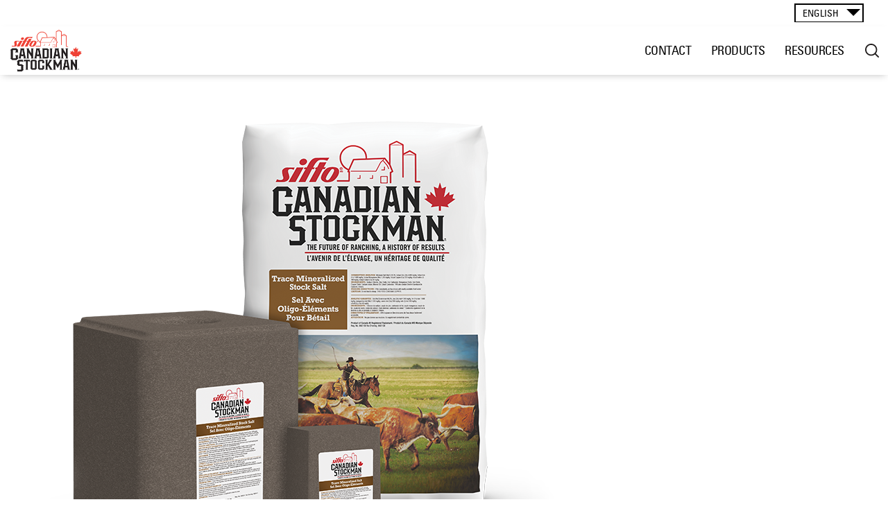

--- FILE ---
content_type: text/html; charset=utf-8
request_url: https://siftocanadianstockman.com/file/canadianstockmantracemineralfamily800x772png
body_size: 14911
content:
<!DOCTYPE html>
<!-- Sorry no IE7 support! -->
<!-- @see http://foundation.zurb.com/docs/index.html#basicHTMLMarkup -->

<!--[if IE 8]><html class="no-js lt-ie9" lang="en" dir="ltr"> <![endif]-->
<!--[if gt IE 8]><!--> <html class="no-js" lang="en" dir="ltr"> <!--<![endif]-->
<head>
  <meta charset="utf-8" /><script type="text/javascript">(window.NREUM||(NREUM={})).init={ajax:{deny_list:["bam.nr-data.net"]},feature_flags:["soft_nav"]};(window.NREUM||(NREUM={})).loader_config={licenseKey:"NRBR-ed67d9b8e5aaba4df3c",applicationID:"189727150",browserID:"190033496"};;/*! For license information please see nr-loader-rum-1.303.0.min.js.LICENSE.txt */
(()=>{var e,t,r={122:(e,t,r)=>{"use strict";r.d(t,{a:()=>i});var n=r(944);function i(e,t){try{if(!e||"object"!=typeof e)return(0,n.R)(3);if(!t||"object"!=typeof t)return(0,n.R)(4);const r=Object.create(Object.getPrototypeOf(t),Object.getOwnPropertyDescriptors(t)),a=0===Object.keys(r).length?e:r;for(let o in a)if(void 0!==e[o])try{if(null===e[o]){r[o]=null;continue}Array.isArray(e[o])&&Array.isArray(t[o])?r[o]=Array.from(new Set([...e[o],...t[o]])):"object"==typeof e[o]&&"object"==typeof t[o]?r[o]=i(e[o],t[o]):r[o]=e[o]}catch(e){r[o]||(0,n.R)(1,e)}return r}catch(e){(0,n.R)(2,e)}}},154:(e,t,r)=>{"use strict";r.d(t,{OF:()=>c,RI:()=>i,WN:()=>u,bv:()=>a,gm:()=>o,mw:()=>s,sb:()=>d});var n=r(863);const i="undefined"!=typeof window&&!!window.document,a="undefined"!=typeof WorkerGlobalScope&&("undefined"!=typeof self&&self instanceof WorkerGlobalScope&&self.navigator instanceof WorkerNavigator||"undefined"!=typeof globalThis&&globalThis instanceof WorkerGlobalScope&&globalThis.navigator instanceof WorkerNavigator),o=i?window:"undefined"!=typeof WorkerGlobalScope&&("undefined"!=typeof self&&self instanceof WorkerGlobalScope&&self||"undefined"!=typeof globalThis&&globalThis instanceof WorkerGlobalScope&&globalThis),s=Boolean("hidden"===o?.document?.visibilityState),c=/iPad|iPhone|iPod/.test(o.navigator?.userAgent),d=c&&"undefined"==typeof SharedWorker,u=((()=>{const e=o.navigator?.userAgent?.match(/Firefox[/\s](\d+\.\d+)/);Array.isArray(e)&&e.length>=2&&e[1]})(),Date.now()-(0,n.t)())},163:(e,t,r)=>{"use strict";r.d(t,{j:()=>E});var n=r(384),i=r(741);var a=r(555);r(860).K7.genericEvents;const o="experimental.resources",s="register",c=e=>{if(!e||"string"!=typeof e)return!1;try{document.createDocumentFragment().querySelector(e)}catch{return!1}return!0};var d=r(614),u=r(944),l=r(122);const f="[data-nr-mask]",g=e=>(0,l.a)(e,(()=>{const e={feature_flags:[],experimental:{allow_registered_children:!1,resources:!1},mask_selector:"*",block_selector:"[data-nr-block]",mask_input_options:{color:!1,date:!1,"datetime-local":!1,email:!1,month:!1,number:!1,range:!1,search:!1,tel:!1,text:!1,time:!1,url:!1,week:!1,textarea:!1,select:!1,password:!0}};return{ajax:{deny_list:void 0,block_internal:!0,enabled:!0,autoStart:!0},api:{get allow_registered_children(){return e.feature_flags.includes(s)||e.experimental.allow_registered_children},set allow_registered_children(t){e.experimental.allow_registered_children=t},duplicate_registered_data:!1},browser_consent_mode:{enabled:!1},distributed_tracing:{enabled:void 0,exclude_newrelic_header:void 0,cors_use_newrelic_header:void 0,cors_use_tracecontext_headers:void 0,allowed_origins:void 0},get feature_flags(){return e.feature_flags},set feature_flags(t){e.feature_flags=t},generic_events:{enabled:!0,autoStart:!0},harvest:{interval:30},jserrors:{enabled:!0,autoStart:!0},logging:{enabled:!0,autoStart:!0},metrics:{enabled:!0,autoStart:!0},obfuscate:void 0,page_action:{enabled:!0},page_view_event:{enabled:!0,autoStart:!0},page_view_timing:{enabled:!0,autoStart:!0},performance:{capture_marks:!1,capture_measures:!1,capture_detail:!0,resources:{get enabled(){return e.feature_flags.includes(o)||e.experimental.resources},set enabled(t){e.experimental.resources=t},asset_types:[],first_party_domains:[],ignore_newrelic:!0}},privacy:{cookies_enabled:!0},proxy:{assets:void 0,beacon:void 0},session:{expiresMs:d.wk,inactiveMs:d.BB},session_replay:{autoStart:!0,enabled:!1,preload:!1,sampling_rate:10,error_sampling_rate:100,collect_fonts:!1,inline_images:!1,fix_stylesheets:!0,mask_all_inputs:!0,get mask_text_selector(){return e.mask_selector},set mask_text_selector(t){c(t)?e.mask_selector="".concat(t,",").concat(f):""===t||null===t?e.mask_selector=f:(0,u.R)(5,t)},get block_class(){return"nr-block"},get ignore_class(){return"nr-ignore"},get mask_text_class(){return"nr-mask"},get block_selector(){return e.block_selector},set block_selector(t){c(t)?e.block_selector+=",".concat(t):""!==t&&(0,u.R)(6,t)},get mask_input_options(){return e.mask_input_options},set mask_input_options(t){t&&"object"==typeof t?e.mask_input_options={...t,password:!0}:(0,u.R)(7,t)}},session_trace:{enabled:!0,autoStart:!0},soft_navigations:{enabled:!0,autoStart:!0},spa:{enabled:!0,autoStart:!0},ssl:void 0,user_actions:{enabled:!0,elementAttributes:["id","className","tagName","type"]}}})());var p=r(154),h=r(324);let m=0;const v={buildEnv:h.F3,distMethod:h.Xs,version:h.xv,originTime:p.WN},b={consented:!1},y={appMetadata:{},get consented(){return this.session?.state?.consent||b.consented},set consented(e){b.consented=e},customTransaction:void 0,denyList:void 0,disabled:!1,harvester:void 0,isolatedBacklog:!1,isRecording:!1,loaderType:void 0,maxBytes:3e4,obfuscator:void 0,onerror:void 0,ptid:void 0,releaseIds:{},session:void 0,timeKeeper:void 0,registeredEntities:[],jsAttributesMetadata:{bytes:0},get harvestCount(){return++m}},_=e=>{const t=(0,l.a)(e,y),r=Object.keys(v).reduce((e,t)=>(e[t]={value:v[t],writable:!1,configurable:!0,enumerable:!0},e),{});return Object.defineProperties(t,r)};var w=r(701);const x=e=>{const t=e.startsWith("http");e+="/",r.p=t?e:"https://"+e};var S=r(836),k=r(241);const R={accountID:void 0,trustKey:void 0,agentID:void 0,licenseKey:void 0,applicationID:void 0,xpid:void 0},A=e=>(0,l.a)(e,R),T=new Set;function E(e,t={},r,o){let{init:s,info:c,loader_config:d,runtime:u={},exposed:l=!0}=t;if(!c){const e=(0,n.pV)();s=e.init,c=e.info,d=e.loader_config}e.init=g(s||{}),e.loader_config=A(d||{}),c.jsAttributes??={},p.bv&&(c.jsAttributes.isWorker=!0),e.info=(0,a.D)(c);const f=e.init,h=[c.beacon,c.errorBeacon];T.has(e.agentIdentifier)||(f.proxy.assets&&(x(f.proxy.assets),h.push(f.proxy.assets)),f.proxy.beacon&&h.push(f.proxy.beacon),e.beacons=[...h],function(e){const t=(0,n.pV)();Object.getOwnPropertyNames(i.W.prototype).forEach(r=>{const n=i.W.prototype[r];if("function"!=typeof n||"constructor"===n)return;let a=t[r];e[r]&&!1!==e.exposed&&"micro-agent"!==e.runtime?.loaderType&&(t[r]=(...t)=>{const n=e[r](...t);return a?a(...t):n})})}(e),(0,n.US)("activatedFeatures",w.B),e.runSoftNavOverSpa&&=!0===f.soft_navigations.enabled&&f.feature_flags.includes("soft_nav")),u.denyList=[...f.ajax.deny_list||[],...f.ajax.block_internal?h:[]],u.ptid=e.agentIdentifier,u.loaderType=r,e.runtime=_(u),T.has(e.agentIdentifier)||(e.ee=S.ee.get(e.agentIdentifier),e.exposed=l,(0,k.W)({agentIdentifier:e.agentIdentifier,drained:!!w.B?.[e.agentIdentifier],type:"lifecycle",name:"initialize",feature:void 0,data:e.config})),T.add(e.agentIdentifier)}},234:(e,t,r)=>{"use strict";r.d(t,{W:()=>a});var n=r(836),i=r(687);class a{constructor(e,t){this.agentIdentifier=e,this.ee=n.ee.get(e),this.featureName=t,this.blocked=!1}deregisterDrain(){(0,i.x3)(this.agentIdentifier,this.featureName)}}},241:(e,t,r)=>{"use strict";r.d(t,{W:()=>a});var n=r(154);const i="newrelic";function a(e={}){try{n.gm.dispatchEvent(new CustomEvent(i,{detail:e}))}catch(e){}}},261:(e,t,r)=>{"use strict";r.d(t,{$9:()=>d,BL:()=>s,CH:()=>g,Dl:()=>_,Fw:()=>y,PA:()=>m,Pl:()=>n,Pv:()=>k,Tb:()=>l,U2:()=>a,V1:()=>S,Wb:()=>x,bt:()=>b,cD:()=>v,d3:()=>w,dT:()=>c,eY:()=>p,fF:()=>f,hG:()=>i,k6:()=>o,nb:()=>h,o5:()=>u});const n="api-",i="addPageAction",a="addToTrace",o="addRelease",s="finished",c="interaction",d="log",u="noticeError",l="pauseReplay",f="recordCustomEvent",g="recordReplay",p="register",h="setApplicationVersion",m="setCurrentRouteName",v="setCustomAttribute",b="setErrorHandler",y="setPageViewName",_="setUserId",w="start",x="wrapLogger",S="measure",k="consent"},289:(e,t,r)=>{"use strict";r.d(t,{GG:()=>a,Qr:()=>s,sB:()=>o});var n=r(878);function i(){return"undefined"==typeof document||"complete"===document.readyState}function a(e,t){if(i())return e();(0,n.sp)("load",e,t)}function o(e){if(i())return e();(0,n.DD)("DOMContentLoaded",e)}function s(e){if(i())return e();(0,n.sp)("popstate",e)}},324:(e,t,r)=>{"use strict";r.d(t,{F3:()=>i,Xs:()=>a,xv:()=>n});const n="1.303.0",i="PROD",a="CDN"},374:(e,t,r)=>{r.nc=(()=>{try{return document?.currentScript?.nonce}catch(e){}return""})()},384:(e,t,r)=>{"use strict";r.d(t,{NT:()=>o,US:()=>u,Zm:()=>s,bQ:()=>d,dV:()=>c,pV:()=>l});var n=r(154),i=r(863),a=r(910);const o={beacon:"bam.nr-data.net",errorBeacon:"bam.nr-data.net"};function s(){return n.gm.NREUM||(n.gm.NREUM={}),void 0===n.gm.newrelic&&(n.gm.newrelic=n.gm.NREUM),n.gm.NREUM}function c(){let e=s();return e.o||(e.o={ST:n.gm.setTimeout,SI:n.gm.setImmediate||n.gm.setInterval,CT:n.gm.clearTimeout,XHR:n.gm.XMLHttpRequest,REQ:n.gm.Request,EV:n.gm.Event,PR:n.gm.Promise,MO:n.gm.MutationObserver,FETCH:n.gm.fetch,WS:n.gm.WebSocket},(0,a.i)(...Object.values(e.o))),e}function d(e,t){let r=s();r.initializedAgents??={},t.initializedAt={ms:(0,i.t)(),date:new Date},r.initializedAgents[e]=t}function u(e,t){s()[e]=t}function l(){return function(){let e=s();const t=e.info||{};e.info={beacon:o.beacon,errorBeacon:o.errorBeacon,...t}}(),function(){let e=s();const t=e.init||{};e.init={...t}}(),c(),function(){let e=s();const t=e.loader_config||{};e.loader_config={...t}}(),s()}},389:(e,t,r)=>{"use strict";function n(e,t=500,r={}){const n=r?.leading||!1;let i;return(...r)=>{n&&void 0===i&&(e.apply(this,r),i=setTimeout(()=>{i=clearTimeout(i)},t)),n||(clearTimeout(i),i=setTimeout(()=>{e.apply(this,r)},t))}}function i(e){let t=!1;return(...r)=>{t||(t=!0,e.apply(this,r))}}r.d(t,{J:()=>i,s:()=>n})},555:(e,t,r)=>{"use strict";r.d(t,{D:()=>s,f:()=>o});var n=r(384),i=r(122);const a={beacon:n.NT.beacon,errorBeacon:n.NT.errorBeacon,licenseKey:void 0,applicationID:void 0,sa:void 0,queueTime:void 0,applicationTime:void 0,ttGuid:void 0,user:void 0,account:void 0,product:void 0,extra:void 0,jsAttributes:{},userAttributes:void 0,atts:void 0,transactionName:void 0,tNamePlain:void 0};function o(e){try{return!!e.licenseKey&&!!e.errorBeacon&&!!e.applicationID}catch(e){return!1}}const s=e=>(0,i.a)(e,a)},566:(e,t,r)=>{"use strict";r.d(t,{LA:()=>s,bz:()=>o});var n=r(154);const i="xxxxxxxx-xxxx-4xxx-yxxx-xxxxxxxxxxxx";function a(e,t){return e?15&e[t]:16*Math.random()|0}function o(){const e=n.gm?.crypto||n.gm?.msCrypto;let t,r=0;return e&&e.getRandomValues&&(t=e.getRandomValues(new Uint8Array(30))),i.split("").map(e=>"x"===e?a(t,r++).toString(16):"y"===e?(3&a()|8).toString(16):e).join("")}function s(e){const t=n.gm?.crypto||n.gm?.msCrypto;let r,i=0;t&&t.getRandomValues&&(r=t.getRandomValues(new Uint8Array(e)));const o=[];for(var s=0;s<e;s++)o.push(a(r,i++).toString(16));return o.join("")}},606:(e,t,r)=>{"use strict";r.d(t,{i:()=>a});var n=r(908);a.on=o;var i=a.handlers={};function a(e,t,r,a){o(a||n.d,i,e,t,r)}function o(e,t,r,i,a){a||(a="feature"),e||(e=n.d);var o=t[a]=t[a]||{};(o[r]=o[r]||[]).push([e,i])}},607:(e,t,r)=>{"use strict";r.d(t,{W:()=>n});const n=(0,r(566).bz)()},614:(e,t,r)=>{"use strict";r.d(t,{BB:()=>o,H3:()=>n,g:()=>d,iL:()=>c,tS:()=>s,uh:()=>i,wk:()=>a});const n="NRBA",i="SESSION",a=144e5,o=18e5,s={STARTED:"session-started",PAUSE:"session-pause",RESET:"session-reset",RESUME:"session-resume",UPDATE:"session-update"},c={SAME_TAB:"same-tab",CROSS_TAB:"cross-tab"},d={OFF:0,FULL:1,ERROR:2}},630:(e,t,r)=>{"use strict";r.d(t,{T:()=>n});const n=r(860).K7.pageViewEvent},646:(e,t,r)=>{"use strict";r.d(t,{y:()=>n});class n{constructor(e){this.contextId=e}}},687:(e,t,r)=>{"use strict";r.d(t,{Ak:()=>d,Ze:()=>f,x3:()=>u});var n=r(241),i=r(836),a=r(606),o=r(860),s=r(646);const c={};function d(e,t){const r={staged:!1,priority:o.P3[t]||0};l(e),c[e].get(t)||c[e].set(t,r)}function u(e,t){e&&c[e]&&(c[e].get(t)&&c[e].delete(t),p(e,t,!1),c[e].size&&g(e))}function l(e){if(!e)throw new Error("agentIdentifier required");c[e]||(c[e]=new Map)}function f(e="",t="feature",r=!1){if(l(e),!e||!c[e].get(t)||r)return p(e,t);c[e].get(t).staged=!0,g(e)}function g(e){const t=Array.from(c[e]);t.every(([e,t])=>t.staged)&&(t.sort((e,t)=>e[1].priority-t[1].priority),t.forEach(([t])=>{c[e].delete(t),p(e,t)}))}function p(e,t,r=!0){const o=e?i.ee.get(e):i.ee,c=a.i.handlers;if(!o.aborted&&o.backlog&&c){if((0,n.W)({agentIdentifier:e,type:"lifecycle",name:"drain",feature:t}),r){const e=o.backlog[t],r=c[t];if(r){for(let t=0;e&&t<e.length;++t)h(e[t],r);Object.entries(r).forEach(([e,t])=>{Object.values(t||{}).forEach(t=>{t[0]?.on&&t[0]?.context()instanceof s.y&&t[0].on(e,t[1])})})}}o.isolatedBacklog||delete c[t],o.backlog[t]=null,o.emit("drain-"+t,[])}}function h(e,t){var r=e[1];Object.values(t[r]||{}).forEach(t=>{var r=e[0];if(t[0]===r){var n=t[1],i=e[3],a=e[2];n.apply(i,a)}})}},699:(e,t,r)=>{"use strict";r.d(t,{It:()=>a,KC:()=>s,No:()=>i,qh:()=>o});var n=r(860);const i=16e3,a=1e6,o="SESSION_ERROR",s={[n.K7.logging]:!0,[n.K7.genericEvents]:!1,[n.K7.jserrors]:!1,[n.K7.ajax]:!1}},701:(e,t,r)=>{"use strict";r.d(t,{B:()=>a,t:()=>o});var n=r(241);const i=new Set,a={};function o(e,t){const r=t.agentIdentifier;a[r]??={},e&&"object"==typeof e&&(i.has(r)||(t.ee.emit("rumresp",[e]),a[r]=e,i.add(r),(0,n.W)({agentIdentifier:r,loaded:!0,drained:!0,type:"lifecycle",name:"load",feature:void 0,data:e})))}},741:(e,t,r)=>{"use strict";r.d(t,{W:()=>a});var n=r(944),i=r(261);class a{#e(e,...t){if(this[e]!==a.prototype[e])return this[e](...t);(0,n.R)(35,e)}addPageAction(e,t){return this.#e(i.hG,e,t)}register(e){return this.#e(i.eY,e)}recordCustomEvent(e,t){return this.#e(i.fF,e,t)}setPageViewName(e,t){return this.#e(i.Fw,e,t)}setCustomAttribute(e,t,r){return this.#e(i.cD,e,t,r)}noticeError(e,t){return this.#e(i.o5,e,t)}setUserId(e){return this.#e(i.Dl,e)}setApplicationVersion(e){return this.#e(i.nb,e)}setErrorHandler(e){return this.#e(i.bt,e)}addRelease(e,t){return this.#e(i.k6,e,t)}log(e,t){return this.#e(i.$9,e,t)}start(){return this.#e(i.d3)}finished(e){return this.#e(i.BL,e)}recordReplay(){return this.#e(i.CH)}pauseReplay(){return this.#e(i.Tb)}addToTrace(e){return this.#e(i.U2,e)}setCurrentRouteName(e){return this.#e(i.PA,e)}interaction(e){return this.#e(i.dT,e)}wrapLogger(e,t,r){return this.#e(i.Wb,e,t,r)}measure(e,t){return this.#e(i.V1,e,t)}consent(e){return this.#e(i.Pv,e)}}},773:(e,t,r)=>{"use strict";r.d(t,{z_:()=>a,XG:()=>s,TZ:()=>n,rs:()=>i,xV:()=>o});r(154),r(566),r(384);const n=r(860).K7.metrics,i="sm",a="cm",o="storeSupportabilityMetrics",s="storeEventMetrics"},782:(e,t,r)=>{"use strict";r.d(t,{T:()=>n});const n=r(860).K7.pageViewTiming},836:(e,t,r)=>{"use strict";r.d(t,{P:()=>s,ee:()=>c});var n=r(384),i=r(990),a=r(646),o=r(607);const s="nr@context:".concat(o.W),c=function e(t,r){var n={},o={},u={},l=!1;try{l=16===r.length&&d.initializedAgents?.[r]?.runtime.isolatedBacklog}catch(e){}var f={on:p,addEventListener:p,removeEventListener:function(e,t){var r=n[e];if(!r)return;for(var i=0;i<r.length;i++)r[i]===t&&r.splice(i,1)},emit:function(e,r,n,i,a){!1!==a&&(a=!0);if(c.aborted&&!i)return;t&&a&&t.emit(e,r,n);var s=g(n);h(e).forEach(e=>{e.apply(s,r)});var d=v()[o[e]];d&&d.push([f,e,r,s]);return s},get:m,listeners:h,context:g,buffer:function(e,t){const r=v();if(t=t||"feature",f.aborted)return;Object.entries(e||{}).forEach(([e,n])=>{o[n]=t,t in r||(r[t]=[])})},abort:function(){f._aborted=!0,Object.keys(f.backlog).forEach(e=>{delete f.backlog[e]})},isBuffering:function(e){return!!v()[o[e]]},debugId:r,backlog:l?{}:t&&"object"==typeof t.backlog?t.backlog:{},isolatedBacklog:l};return Object.defineProperty(f,"aborted",{get:()=>{let e=f._aborted||!1;return e||(t&&(e=t.aborted),e)}}),f;function g(e){return e&&e instanceof a.y?e:e?(0,i.I)(e,s,()=>new a.y(s)):new a.y(s)}function p(e,t){n[e]=h(e).concat(t)}function h(e){return n[e]||[]}function m(t){return u[t]=u[t]||e(f,t)}function v(){return f.backlog}}(void 0,"globalEE"),d=(0,n.Zm)();d.ee||(d.ee=c)},843:(e,t,r)=>{"use strict";r.d(t,{u:()=>i});var n=r(878);function i(e,t=!1,r,i){(0,n.DD)("visibilitychange",function(){if(t)return void("hidden"===document.visibilityState&&e());e(document.visibilityState)},r,i)}},860:(e,t,r)=>{"use strict";r.d(t,{$J:()=>u,K7:()=>c,P3:()=>d,XX:()=>i,Yy:()=>s,df:()=>a,qY:()=>n,v4:()=>o});const n="events",i="jserrors",a="browser/blobs",o="rum",s="browser/logs",c={ajax:"ajax",genericEvents:"generic_events",jserrors:i,logging:"logging",metrics:"metrics",pageAction:"page_action",pageViewEvent:"page_view_event",pageViewTiming:"page_view_timing",sessionReplay:"session_replay",sessionTrace:"session_trace",softNav:"soft_navigations",spa:"spa"},d={[c.pageViewEvent]:1,[c.pageViewTiming]:2,[c.metrics]:3,[c.jserrors]:4,[c.spa]:5,[c.ajax]:6,[c.sessionTrace]:7,[c.softNav]:8,[c.sessionReplay]:9,[c.logging]:10,[c.genericEvents]:11},u={[c.pageViewEvent]:o,[c.pageViewTiming]:n,[c.ajax]:n,[c.spa]:n,[c.softNav]:n,[c.metrics]:i,[c.jserrors]:i,[c.sessionTrace]:a,[c.sessionReplay]:a,[c.logging]:s,[c.genericEvents]:"ins"}},863:(e,t,r)=>{"use strict";function n(){return Math.floor(performance.now())}r.d(t,{t:()=>n})},878:(e,t,r)=>{"use strict";function n(e,t){return{capture:e,passive:!1,signal:t}}function i(e,t,r=!1,i){window.addEventListener(e,t,n(r,i))}function a(e,t,r=!1,i){document.addEventListener(e,t,n(r,i))}r.d(t,{DD:()=>a,jT:()=>n,sp:()=>i})},908:(e,t,r)=>{"use strict";r.d(t,{d:()=>n,p:()=>i});var n=r(836).ee.get("handle");function i(e,t,r,i,a){a?(a.buffer([e],i),a.emit(e,t,r)):(n.buffer([e],i),n.emit(e,t,r))}},910:(e,t,r)=>{"use strict";r.d(t,{i:()=>a});var n=r(944);const i=new Map;function a(...e){return e.every(e=>{if(i.has(e))return i.get(e);const t="function"==typeof e&&e.toString().includes("[native code]");return t||(0,n.R)(64,e?.name||e?.toString()),i.set(e,t),t})}},944:(e,t,r)=>{"use strict";r.d(t,{R:()=>i});var n=r(241);function i(e,t){"function"==typeof console.debug&&(console.debug("New Relic Warning: https://github.com/newrelic/newrelic-browser-agent/blob/main/docs/warning-codes.md#".concat(e),t),(0,n.W)({agentIdentifier:null,drained:null,type:"data",name:"warn",feature:"warn",data:{code:e,secondary:t}}))}},990:(e,t,r)=>{"use strict";r.d(t,{I:()=>i});var n=Object.prototype.hasOwnProperty;function i(e,t,r){if(n.call(e,t))return e[t];var i=r();if(Object.defineProperty&&Object.keys)try{return Object.defineProperty(e,t,{value:i,writable:!0,enumerable:!1}),i}catch(e){}return e[t]=i,i}}},n={};function i(e){var t=n[e];if(void 0!==t)return t.exports;var a=n[e]={exports:{}};return r[e](a,a.exports,i),a.exports}i.m=r,i.d=(e,t)=>{for(var r in t)i.o(t,r)&&!i.o(e,r)&&Object.defineProperty(e,r,{enumerable:!0,get:t[r]})},i.f={},i.e=e=>Promise.all(Object.keys(i.f).reduce((t,r)=>(i.f[r](e,t),t),[])),i.u=e=>"nr-rum-1.303.0.min.js",i.o=(e,t)=>Object.prototype.hasOwnProperty.call(e,t),e={},t="NRBA-1.303.0.PROD:",i.l=(r,n,a,o)=>{if(e[r])e[r].push(n);else{var s,c;if(void 0!==a)for(var d=document.getElementsByTagName("script"),u=0;u<d.length;u++){var l=d[u];if(l.getAttribute("src")==r||l.getAttribute("data-webpack")==t+a){s=l;break}}if(!s){c=!0;var f={296:"sha512-DjFbtykbDCyUDGsp+l/dYhH0LhW/Jv9sDnc+aleTRmpV1ZRfyOeip4Sv4USz3Fk0DZCWshsM7d24cTr9Xf3L/A=="};(s=document.createElement("script")).charset="utf-8",i.nc&&s.setAttribute("nonce",i.nc),s.setAttribute("data-webpack",t+a),s.src=r,0!==s.src.indexOf(window.location.origin+"/")&&(s.crossOrigin="anonymous"),f[o]&&(s.integrity=f[o])}e[r]=[n];var g=(t,n)=>{s.onerror=s.onload=null,clearTimeout(p);var i=e[r];if(delete e[r],s.parentNode&&s.parentNode.removeChild(s),i&&i.forEach(e=>e(n)),t)return t(n)},p=setTimeout(g.bind(null,void 0,{type:"timeout",target:s}),12e4);s.onerror=g.bind(null,s.onerror),s.onload=g.bind(null,s.onload),c&&document.head.appendChild(s)}},i.r=e=>{"undefined"!=typeof Symbol&&Symbol.toStringTag&&Object.defineProperty(e,Symbol.toStringTag,{value:"Module"}),Object.defineProperty(e,"__esModule",{value:!0})},i.p="https://js-agent.newrelic.com/",(()=>{var e={374:0,840:0};i.f.j=(t,r)=>{var n=i.o(e,t)?e[t]:void 0;if(0!==n)if(n)r.push(n[2]);else{var a=new Promise((r,i)=>n=e[t]=[r,i]);r.push(n[2]=a);var o=i.p+i.u(t),s=new Error;i.l(o,r=>{if(i.o(e,t)&&(0!==(n=e[t])&&(e[t]=void 0),n)){var a=r&&("load"===r.type?"missing":r.type),o=r&&r.target&&r.target.src;s.message="Loading chunk "+t+" failed.\n("+a+": "+o+")",s.name="ChunkLoadError",s.type=a,s.request=o,n[1](s)}},"chunk-"+t,t)}};var t=(t,r)=>{var n,a,[o,s,c]=r,d=0;if(o.some(t=>0!==e[t])){for(n in s)i.o(s,n)&&(i.m[n]=s[n]);if(c)c(i)}for(t&&t(r);d<o.length;d++)a=o[d],i.o(e,a)&&e[a]&&e[a][0](),e[a]=0},r=self["webpackChunk:NRBA-1.303.0.PROD"]=self["webpackChunk:NRBA-1.303.0.PROD"]||[];r.forEach(t.bind(null,0)),r.push=t.bind(null,r.push.bind(r))})(),(()=>{"use strict";i(374);var e=i(566),t=i(741);class r extends t.W{agentIdentifier=(0,e.LA)(16)}var n=i(860);const a=Object.values(n.K7);var o=i(163);var s=i(908),c=i(863),d=i(261),u=i(241),l=i(944),f=i(701),g=i(773);function p(e,t,i,a){const o=a||i;!o||o[e]&&o[e]!==r.prototype[e]||(o[e]=function(){(0,s.p)(g.xV,["API/"+e+"/called"],void 0,n.K7.metrics,i.ee),(0,u.W)({agentIdentifier:i.agentIdentifier,drained:!!f.B?.[i.agentIdentifier],type:"data",name:"api",feature:d.Pl+e,data:{}});try{return t.apply(this,arguments)}catch(e){(0,l.R)(23,e)}})}function h(e,t,r,n,i){const a=e.info;null===r?delete a.jsAttributes[t]:a.jsAttributes[t]=r,(i||null===r)&&(0,s.p)(d.Pl+n,[(0,c.t)(),t,r],void 0,"session",e.ee)}var m=i(687),v=i(234),b=i(289),y=i(154),_=i(384);const w=e=>y.RI&&!0===e?.privacy.cookies_enabled;function x(e){return!!(0,_.dV)().o.MO&&w(e)&&!0===e?.session_trace.enabled}var S=i(389),k=i(699);class R extends v.W{constructor(e,t){super(e.agentIdentifier,t),this.agentRef=e,this.abortHandler=void 0,this.featAggregate=void 0,this.loadedSuccessfully=void 0,this.onAggregateImported=new Promise(e=>{this.loadedSuccessfully=e}),this.deferred=Promise.resolve(),!1===e.init[this.featureName].autoStart?this.deferred=new Promise((t,r)=>{this.ee.on("manual-start-all",(0,S.J)(()=>{(0,m.Ak)(e.agentIdentifier,this.featureName),t()}))}):(0,m.Ak)(e.agentIdentifier,t)}importAggregator(e,t,r={}){if(this.featAggregate)return;const n=async()=>{let n;await this.deferred;try{if(w(e.init)){const{setupAgentSession:t}=await i.e(296).then(i.bind(i,305));n=t(e)}}catch(e){(0,l.R)(20,e),this.ee.emit("internal-error",[e]),(0,s.p)(k.qh,[e],void 0,this.featureName,this.ee)}try{if(!this.#t(this.featureName,n,e.init))return(0,m.Ze)(this.agentIdentifier,this.featureName),void this.loadedSuccessfully(!1);const{Aggregate:i}=await t();this.featAggregate=new i(e,r),e.runtime.harvester.initializedAggregates.push(this.featAggregate),this.loadedSuccessfully(!0)}catch(e){(0,l.R)(34,e),this.abortHandler?.(),(0,m.Ze)(this.agentIdentifier,this.featureName,!0),this.loadedSuccessfully(!1),this.ee&&this.ee.abort()}};y.RI?(0,b.GG)(()=>n(),!0):n()}#t(e,t,r){if(this.blocked)return!1;switch(e){case n.K7.sessionReplay:return x(r)&&!!t;case n.K7.sessionTrace:return!!t;default:return!0}}}var A=i(630),T=i(614);class E extends R{static featureName=A.T;constructor(e){var t;super(e,A.T),this.setupInspectionEvents(e.agentIdentifier),t=e,p(d.Fw,function(e,r){"string"==typeof e&&("/"!==e.charAt(0)&&(e="/"+e),t.runtime.customTransaction=(r||"http://custom.transaction")+e,(0,s.p)(d.Pl+d.Fw,[(0,c.t)()],void 0,void 0,t.ee))},t),this.importAggregator(e,()=>i.e(296).then(i.bind(i,108)))}setupInspectionEvents(e){const t=(t,r)=>{t&&(0,u.W)({agentIdentifier:e,timeStamp:t.timeStamp,loaded:"complete"===t.target.readyState,type:"window",name:r,data:t.target.location+""})};(0,b.sB)(e=>{t(e,"DOMContentLoaded")}),(0,b.GG)(e=>{t(e,"load")}),(0,b.Qr)(e=>{t(e,"navigate")}),this.ee.on(T.tS.UPDATE,(t,r)=>{(0,u.W)({agentIdentifier:e,type:"lifecycle",name:"session",data:r})})}}var N=i(843),j=i(878),I=i(782);class P extends R{static featureName=I.T;constructor(e){super(e,I.T),y.RI&&((0,N.u)(()=>(0,s.p)("docHidden",[(0,c.t)()],void 0,I.T,this.ee),!0),(0,j.sp)("pagehide",()=>(0,s.p)("winPagehide",[(0,c.t)()],void 0,I.T,this.ee)),this.importAggregator(e,()=>i.e(296).then(i.bind(i,350))))}}class O extends R{static featureName=g.TZ;constructor(e){super(e,g.TZ),y.RI&&document.addEventListener("securitypolicyviolation",e=>{(0,s.p)(g.xV,["Generic/CSPViolation/Detected"],void 0,this.featureName,this.ee)}),this.importAggregator(e,()=>i.e(296).then(i.bind(i,623)))}}new class extends r{constructor(e){var t;(super(),y.gm)?(this.features={},(0,_.bQ)(this.agentIdentifier,this),this.desiredFeatures=new Set(e.features||[]),this.desiredFeatures.add(E),this.runSoftNavOverSpa=[...this.desiredFeatures].some(e=>e.featureName===n.K7.softNav),(0,o.j)(this,e,e.loaderType||"agent"),t=this,p(d.cD,function(e,r,n=!1){if("string"==typeof e){if(["string","number","boolean"].includes(typeof r)||null===r)return h(t,e,r,d.cD,n);(0,l.R)(40,typeof r)}else(0,l.R)(39,typeof e)},t),function(e){p(d.Dl,function(t){if("string"==typeof t||null===t)return h(e,"enduser.id",t,d.Dl,!0);(0,l.R)(41,typeof t)},e)}(this),function(e){p(d.nb,function(t){if("string"==typeof t||null===t)return h(e,"application.version",t,d.nb,!1);(0,l.R)(42,typeof t)},e)}(this),function(e){p(d.d3,function(){e.ee.emit("manual-start-all")},e)}(this),function(e){p(d.Pv,function(t=!0){if("boolean"==typeof t){if((0,s.p)(d.Pl+d.Pv,[t],void 0,"session",e.ee),e.runtime.consented=t,t){const t=e.features.page_view_event;t.onAggregateImported.then(e=>{const r=t.featAggregate;e&&!r.sentRum&&r.sendRum()})}}else(0,l.R)(65,typeof t)},e)}(this),this.run()):(0,l.R)(21)}get config(){return{info:this.info,init:this.init,loader_config:this.loader_config,runtime:this.runtime}}get api(){return this}run(){try{const e=function(e){const t={};return a.forEach(r=>{t[r]=!!e[r]?.enabled}),t}(this.init),t=[...this.desiredFeatures];t.sort((e,t)=>n.P3[e.featureName]-n.P3[t.featureName]),t.forEach(t=>{if(!e[t.featureName]&&t.featureName!==n.K7.pageViewEvent)return;if(this.runSoftNavOverSpa&&t.featureName===n.K7.spa)return;if(!this.runSoftNavOverSpa&&t.featureName===n.K7.softNav)return;const r=function(e){switch(e){case n.K7.ajax:return[n.K7.jserrors];case n.K7.sessionTrace:return[n.K7.ajax,n.K7.pageViewEvent];case n.K7.sessionReplay:return[n.K7.sessionTrace];case n.K7.pageViewTiming:return[n.K7.pageViewEvent];default:return[]}}(t.featureName).filter(e=>!(e in this.features));r.length>0&&(0,l.R)(36,{targetFeature:t.featureName,missingDependencies:r}),this.features[t.featureName]=new t(this)})}catch(e){(0,l.R)(22,e);for(const e in this.features)this.features[e].abortHandler?.();const t=(0,_.Zm)();delete t.initializedAgents[this.agentIdentifier]?.features,delete this.sharedAggregator;return t.ee.get(this.agentIdentifier).abort(),!1}}}({features:[E,P,O],loaderType:"lite"})})()})();</script>
<link rel="shortcut icon" href="https://siftocanadianstockman.com/sites/default/files/sifto-mable-favicon_6.png" />
<meta name="viewport" content="width=device-width, initial-scale=1.0" />
<meta http-equiv="ImageToolbar" content="false" />
<meta name="robots" content="follow, index, noodp, noydir" />
<link rel="canonical" href="https://siftocanadianstockman.com/file/canadianstockmantracemineralfamily800x772png" />
<meta property="og:site_name" content="Sifto Canadian Stockman" />
<meta property="og:type" content="article" />
<meta property="og:url" content="https://siftocanadianstockman.com/file/canadianstockmantracemineralfamily800x772png" />
<meta name="twitter:card" content="summary" />
<meta name="twitter:url" content="https://siftocanadianstockman.com/file/canadianstockmantracemineralfamily800x772png" />
<meta name="twitter:title" content="canadianstockman_tracemineral_family_800x772.png" />
<meta itemprop="name" content="canadianstockman_tracemineral_family_800x772.png" />
  <title>canadianstockman_tracemineral_family_800x772.png | Sifto Canadian Stockman</title>
  <style>
@import url("https://siftocanadianstockman.com/modules/system/system.base.css?t5d69n");
@import url("https://siftocanadianstockman.com/modules/system/system.messages.css?t5d69n");
@import url("https://siftocanadianstockman.com/modules/system/system.theme.css?t5d69n");
</style>
<style>
@import url("https://siftocanadianstockman.com/sites/all/modules/ckcore/colorbox_node/colorbox_node.css?t5d69n");
@import url("https://siftocanadianstockman.com/modules/comment/comment.css?t5d69n");
@import url("https://siftocanadianstockman.com/sites/all/modules/ckcore/date/date_repeat_field/date_repeat_field.css?t5d69n");
@import url("https://siftocanadianstockman.com/sites/all/modules/contrib/domain/domain_nav/domain_nav.css?t5d69n");
@import url("https://siftocanadianstockman.com/modules/field/theme/field.css?t5d69n");
@import url("https://siftocanadianstockman.com/sites/all/modules/contrib/menu_attach_block/menu_attach_block.css?t5d69n");
@import url("https://siftocanadianstockman.com/modules/node/node.css?t5d69n");
@import url("https://siftocanadianstockman.com/sites/all/modules/ckcore/office_hours/office_hours.css?t5d69n");
@import url("https://siftocanadianstockman.com/sites/all/modules/ckcore/picture/picture_wysiwyg.css?t5d69n");
@import url("https://siftocanadianstockman.com/modules/search/search.css?t5d69n");
@import url("https://siftocanadianstockman.com/modules/user/user.css?t5d69n");
@import url("https://siftocanadianstockman.com/sites/all/modules/ckcore/views/css/views.css?t5d69n");
@import url("https://siftocanadianstockman.com/sites/all/modules/ckcore/ckeditor/css/ckeditor.css?t5d69n");
</style>
<style>
@import url("https://siftocanadianstockman.com/sites/all/modules/ckcore/colorbox/styles/default/colorbox_style.css?t5d69n");
@import url("https://siftocanadianstockman.com/sites/all/modules/ckcore/ctools/css/ctools.css?t5d69n");
@import url("https://siftocanadianstockman.com/sites/all/modules/ckcore/nice_menus/css/nice_menus.css?t5d69n");
@import url("https://siftocanadianstockman.com/sites/all/modules/ckcore/nice_menus/css/nice_menus_default.css?t5d69n");
</style>
<style>
@import url("https://siftocanadianstockman.com/sites/all/themes/cksub/css/cksub.css?t5d69n");
@import url("https://siftocanadianstockman.com/sites/all/themes/emotional_subtheme/css/emotional.css?t5d69n");
</style>
<link rel="stylesheet" href="https://siftocanadianstockman.com/sites/default/files/colorizer/emotional_subtheme_23-87d7447b.css" />
  <script src="https://siftocanadianstockman.com/sites/all/modules/ckcore/jquery_update/replace/jquery/1.8/jquery.js?v=1.8.3"></script>
<script>document.createElement( "picture" );</script>
<script src="https://siftocanadianstockman.com/misc/jquery-extend-3.4.0.js?v=1.8.3"></script>
<script src="https://siftocanadianstockman.com/misc/jquery-html-prefilter-3.5.0-backport.js?v=1.8.3"></script>
<script src="https://siftocanadianstockman.com/misc/jquery.once.js?v=1.2"></script>
<script src="https://siftocanadianstockman.com/misc/drupal.js?t5d69n"></script>
<script>
      (function(w,d,s,l,i){w[l]=w[l]||[];w[l].push({'gtm.start':
      new Date().getTime(),event:'gtm.js'});var f=d.getElementsByTagName(s)[0],
      j=d.createElement(s),dl=l!='dataLayer'?'&l='+l:'';j.async=true;j.src=
      'https://www.googletagmanager.com/gtm.js?id='+i+dl;f.parentNode.insertBefore(j,f);
      })(window,document,'script','dataLayer','GTM-PFR2C9C');
    </script>
<script src="https://siftocanadianstockman.com/sites/all/modules/ckcore/nice_menus/js/jquery.bgiframe.js?v=3.0.0"></script>
<script src="https://siftocanadianstockman.com/sites/all/modules/ckcore/nice_menus/js/jquery.hoverIntent.js?v=r7"></script>
<script src="https://siftocanadianstockman.com/sites/all/modules/ckcore/nice_menus/js/superfish.js?v=1.7.4"></script>
<script src="https://siftocanadianstockman.com/sites/all/modules/ckcore/nice_menus/js/nice_menus.js?v=1.0"></script>
<script src="https://siftocanadianstockman.com/misc/form-single-submit.js?v=7.103"></script>
<script src="https://siftocanadianstockman.com/misc/ajax.js?v=7.103"></script>
<script src="https://siftocanadianstockman.com/sites/all/modules/ckcore/jquery_update/js/jquery_update.js?v=0.0.1"></script>
<script src="https://siftocanadianstockman.com/sites/all/modules/ckcore/entityreference/js/entityreference.js?t5d69n"></script>
<script src="https://siftocanadianstockman.com/sites/all/libraries/colorbox/jquery.colorbox-min.js?t5d69n"></script>
<script src="https://siftocanadianstockman.com/sites/all/libraries/DOMPurify/purify.min.js?t5d69n"></script>
<script src="https://siftocanadianstockman.com/sites/all/modules/ckcore/colorbox/js/colorbox.js?t5d69n"></script>
<script src="https://siftocanadianstockman.com/sites/all/modules/ckcore/colorbox/styles/default/colorbox_style.js?t5d69n"></script>
<script src="https://siftocanadianstockman.com/sites/all/modules/ckcore/colorbox/js/colorbox_load.js?t5d69n"></script>
<script src="https://siftocanadianstockman.com/sites/all/modules/contrib/menu_attach_block/menu_attach_block.js?t5d69n"></script>
<script src="https://siftocanadianstockman.com/misc/progress.js?v=7.103"></script>
<script src="https://siftocanadianstockman.com/sites/all/modules/ckcore/colorbox_node/colorbox_node.js?t5d69n"></script>
<script src="https://siftocanadianstockman.com/sites/all/themes/zurb_foundation/js/vendor/modernizr.js?t5d69n"></script>
<script src="https://siftocanadianstockman.com/sites/all/themes/emotional_subtheme/js/foundation.min.js?t5d69n"></script>
<script src="https://siftocanadianstockman.com/sites/all/themes/emotional_subtheme/js/libs.min.js?t5d69n"></script>
<script src="https://siftocanadianstockman.com/sites/all/themes/emotional_subtheme/js/app.min.js?t5d69n"></script>
<script src="https://siftocanadianstockman.com/sites/all/themes/cksub/js/jquery.rwdImageMaps.min.js?t5d69n"></script>
<script src="https://siftocanadianstockman.com/sites/all/themes/emotional_subtheme/../cksub/js/app.min.js?t5d69n"></script>
<script src="https://siftocanadianstockman.com/sites/all/themes/emotional_subtheme/js/slick.js?t5d69n"></script>
<script>jQuery.extend(Drupal.settings, {"basePath":"\/","pathPrefix":"","setHasJsCookie":0,"ajaxPageState":{"theme":"emotional_subtheme","theme_token":"D74R29QEajU6E9UccLVdorsRlT2nU4tDN84joJUjz2U","jquery_version":"1.8","js":{"sites\/all\/modules\/ckcore\/picture\/picturefill\/picturefill.min.js":1,"sites\/all\/modules\/ckcore\/picture\/picture.min.js":1,"sites\/all\/modules\/ckcore\/jquery_update\/replace\/jquery\/1.8\/jquery.js":1,"0":1,"misc\/jquery-extend-3.4.0.js":1,"misc\/jquery-html-prefilter-3.5.0-backport.js":1,"misc\/jquery.once.js":1,"misc\/drupal.js":1,"1":1,"sites\/all\/modules\/ckcore\/nice_menus\/js\/jquery.bgiframe.js":1,"sites\/all\/modules\/ckcore\/nice_menus\/js\/jquery.hoverIntent.js":1,"sites\/all\/modules\/ckcore\/nice_menus\/js\/superfish.js":1,"sites\/all\/modules\/ckcore\/nice_menus\/js\/nice_menus.js":1,"misc\/form-single-submit.js":1,"misc\/ajax.js":1,"sites\/all\/modules\/ckcore\/jquery_update\/js\/jquery_update.js":1,"sites\/all\/modules\/ckcore\/entityreference\/js\/entityreference.js":1,"sites\/all\/libraries\/colorbox\/jquery.colorbox-min.js":1,"sites\/all\/libraries\/DOMPurify\/purify.min.js":1,"sites\/all\/modules\/ckcore\/colorbox\/js\/colorbox.js":1,"sites\/all\/modules\/ckcore\/colorbox\/styles\/default\/colorbox_style.js":1,"sites\/all\/modules\/ckcore\/colorbox\/js\/colorbox_load.js":1,"sites\/all\/modules\/contrib\/menu_attach_block\/menu_attach_block.js":1,"misc\/progress.js":1,"sites\/all\/modules\/ckcore\/colorbox_node\/colorbox_node.js":1,"sites\/all\/themes\/zurb_foundation\/js\/vendor\/modernizr.js":1,"sites\/all\/themes\/emotional_subtheme\/js\/foundation.min.js":1,"sites\/all\/themes\/emotional_subtheme\/js\/libs.min.js":1,"sites\/all\/themes\/emotional_subtheme\/js\/app.min.js":1,"sites\/all\/themes\/cksub\/js\/jquery.rwdImageMaps.min.js":1,"sites\/all\/themes\/emotional_subtheme\/..\/cksub\/js\/app.min.js":1,"sites\/all\/themes\/emotional_subtheme\/js\/slick.js":1},"css":{"modules\/system\/system.base.css":1,"modules\/system\/system.messages.css":1,"modules\/system\/system.theme.css":1,"sites\/all\/modules\/ckcore\/colorbox_node\/colorbox_node.css":1,"modules\/comment\/comment.css":1,"sites\/all\/modules\/ckcore\/date\/date_repeat_field\/date_repeat_field.css":1,"sites\/all\/modules\/contrib\/domain\/domain_nav\/domain_nav.css":1,"modules\/field\/theme\/field.css":1,"sites\/all\/modules\/contrib\/menu_attach_block\/menu_attach_block.css":1,"modules\/node\/node.css":1,"sites\/all\/modules\/ckcore\/office_hours\/office_hours.css":1,"sites\/all\/modules\/ckcore\/picture\/picture_wysiwyg.css":1,"modules\/search\/search.css":1,"modules\/user\/user.css":1,"sites\/all\/modules\/ckcore\/views\/css\/views.css":1,"sites\/all\/modules\/ckcore\/ckeditor\/css\/ckeditor.css":1,"sites\/all\/modules\/ckcore\/colorbox\/styles\/default\/colorbox_style.css":1,"sites\/all\/modules\/ckcore\/ctools\/css\/ctools.css":1,"sites\/all\/modules\/ckcore\/nice_menus\/css\/nice_menus.css":1,"sites\/all\/modules\/ckcore\/nice_menus\/css\/nice_menus_default.css":1,"sites\/all\/themes\/cksub\/css\/normalize.css":1,"sites\/all\/themes\/cksub\/css\/foundation.min.css":1,"sites\/all\/themes\/cksub\/css\/cksub.css":1,"sites\/all\/themes\/emotional_subtheme\/css\/emotional.css":1,"https:\/\/siftocanadianstockman.com\/sites\/default\/files\/colorizer\/emotional_subtheme_23-87d7447b.css":1}},"colorbox":{"opacity":"0.85","current":"{current} of {total}","previous":"\u00ab Prev","next":"Next \u00bb","close":"Close","maxWidth":"98%","maxHeight":"98%","fixed":true,"mobiledetect":true,"mobiledevicewidth":"480px","file_public_path":"\/sites\/default\/files","specificPagesDefaultValue":"admin*\nimagebrowser*\nimg_assist*\nimce*\nnode\/add\/*\nnode\/*\/edit\nprint\/*\nprintpdf\/*\nsystem\/ajax\nsystem\/ajax\/*"},"nice_menus_options":{"delay":"800","speed":"normal"},"urlIsAjaxTrusted":{"\/file\/canadianstockmantracemineralfamily800x772png":true},"colorbox_node":{"width":"600px","height":"600px"}});</script>
  <!--[if lt IE 9]>
		<script src="http://html5shiv.googlecode.com/svn/trunk/html5.js"></script>
	<![endif]-->
</head>
<body class="html not-front not-logged-in no-sidebars page-file page-file- page-file-1832 emotional-subtheme domain-siftocanadianstockman-codekoalas-com lang-en section-file" >
  <div class="skip-link">
    <a href="#main-content" class="element-invisible element-focusable">Skip to main content</a>
  </div>
  <noscript aria-hidden="true" data-custom-gtm="true"><iframe src="https://www.googletagmanager.com/ns.html?id=GTM-PFR2C9C" height="0" width="0" style="display:none;visibility:hidden"></iframe></noscript>  <!--.page -->
<div role="document" class="page">

      <!-- Above Header Menu -->
    <section class="l-above-header-region row">
      <div class="columns">
          <section class="block block-block hidden block-block-28">
  
      
    <style type="text/css">
<!--/*--><![CDATA[/* ><!--*/

.group-emotional-cta .cta-right-image-text .cta-button .button {
border-radius: 0 0 20px 0 !important;
}


/*--><!]]>*/
</style>
  
  </section><section class="block block-block hidden block-block-32">
  
      
    <style type="text/css">
<!--/*--><![CDATA[/* ><!--*/

.global-footer-menu ul { margin: 0 auto; max-width: 525px; text-align: center; }

/*** Position the video popup in the center of the viewport. ***/
.reveal-modal-bg {
    position: fixed;
}

#video-modal {
    position:  fixed;
}
/*** End of video popup positioning. ***/


/*--><!]]>*/
</style>
  
  </section><section class="block block-menu-block block-menu-block-6">
  
      
    <div class="menu-block-wrapper menu-block-6 menu-siftocanadianstockman-trans parent-mlid-0 menu-level-1">
  <ul class="menu"><li class="first last expanded menu-mlid-1662"><a href="/file/canadianstockmantracemineralfamily800x772png" class="active">English</a><ul class="menu"><li class="first leaf menu-mlid-1663"><a href="/file/canadianstockmantracemineralfamily800x772png" class="active">English</a></li>
<li class="last leaf menu-mlid-1664"><a href="http://fr.siftocanadianstockman.com/file/canadianstockmantracemineralfamily800x772png">French</a></li>
</ul></li>
</ul></div>
  
  </section>      </div>
    </section>
    <!-- End Above Header Menu -->
  
  <!--.l-header -->
  <header class="l-header primary-border-header">

    
    <!-- Title, slogan and menu -->
          <section
          class="row menu-section-wrapper ">
        
                  <!-- Small Navigation -->
          <nav id="main-menu" class="top-bar navigation" data-topbar>
                                          <ul id="site-name" class="large-2 columns center title-area">
                  <li class="mobile-search-wrapper">
                    <a href="/" class="search-icon" id="mobile-search-icon">Search</a>
                  </li>
                  <li class="title-area-logo"><a href="/" rel="home" title="Sifto Canadian Stockman Home"><img class="logo" typeof="foaf:Image" src="https://siftocanadianstockman.com/sites/default/files/canadianstockman_logo.gif" alt="Sifto Canadian Stockman logo" title="Sifto Canadian Stockman Home" /></a></li>
                  <li class="menu-icon">
                    <span class="hamburger-line"></span>
                  </li>
                </ul>
                                        <section class="block block-nice-menus block-nice-menus-21">
  
      
    <ul class="nice-menu nice-menu-down nice-menu-f80a3feeb4c7fcf282d5d99403b2841d" id="nice-menu-21"><li class="menu-2545 menu-path-node-404 first odd "><a href="/contact-9">Contact</a></li>
<li class="menu-2546 menuparent  menu-path-node-262  even "><a href="/product/types/sifto%C2%AE-canadian-stockman%C2%AE-salt-and-specialty-mineralized-salt-products">Products</a><ul><li class="menu-2547 menu-path-node-266 first odd "><a href="/product/types/sodium-chloride">Basic Salt</a></li>
<li class="menu-2548 menu-path-node-269  even last"><a href="/product/types/mineralized-salt-0">Mineralized Salt</a></li>
</ul></li>
<li class="menu-2549 menu-path-node-270  odd "><a href="/resources-21">Resources</a></li>
<li class="menu-2550 menu-path-block  even last">
<a href="/" class="menu-attach-block-drop-link external expand-on-click" data-block-id="search|form" id="&lt;block&gt;-drop-link-0">More</a><div class="custom-search-form menu-attach-block-wrapper orientation-horizontal">
	<section class="block block-search block-search-form">
  
      
    <form action="/file/canadianstockmantracemineralfamily800x772png" method="post" id="search-block-form" accept-charset="UTF-8"><div><div class="container-inline">
      <h2 class="element-invisible">Search form</h2>
    <div class="row collapse"><div class="small-8 columns"><div class="form-item form-type-textfield form-item-search-block-form">
  <label class="element-invisible" for="edit-search-block-form--2">Search </label>
 <input title="Enter the terms you wish to search for." type="text" id="edit-search-block-form--2" name="search_block_form" value="" size="15" maxlength="128" class="form-text" />
</div>
</div><div class="small-4 columns"><button class="secondary button radius postfix expand postfix expand form-submit" id="edit-submit" name="op" value="Search" type="submit">Search</button>
</div></div><input type="hidden" name="form_build_id" value="form-YsE0UllRtXXSwCvY8Mm85PFUOMO5AYTS7T4PH5tPURA" />
<input type="hidden" name="form_id" value="search_block_form" />
</div>
</div></form>  
  </section></div>
</li>
</ul>
  
  </section>
          </nav> <!-- /#main-menu -->
        
      </section>
        <!-- End title, slogan and menu -->

    
  </header>
  <!--/.l-header -->

  
  
  
  <!--.l-main -->
  <main class="row l-main">
    <!-- .l-main region -->
    <div
        class=" main ">
      
      <a id="main-content"></a>

      <h2 class="element-invisible">You are here</h2><ul class="breadcrumbs"><li><a href="/content/sifto-canadian-stockman-home">Home</a></li><li class="current"><a href="#">canadianstockman_tracemineral_family_800x772.png</a></li></ul>
      <!--            -->      <!--                -->      <!--                -->      <!--                    <h1 id="page-title" class="title -->
      <!--">-->
      <!--</h1>-->
      <!--                -->      <!--                    <h1 id="page-title" class="title">-->
      <!--</h1>-->
      <!--                -->      <!--                -->      <!--            -->
                            
      
        
      
    <div id="file-1832" class="file file-image file-image-png">

      
  
  <div class="content">
    <img typeof="foaf:Image" src="https://siftocanadianstockman.com/sites/default/files/canadianstockman_tracemineral_family_800x772.png" width="800" height="772" alt="Sifto® Canadian Stockman® Trace Mineralized Block, Stock and Lick" />  </div>

  
</div>
  
      </div>
    <!--/.l-main region -->

    
      </main>
  <!--/.l-main -->

  
  
  <!--.l-footer -->
  <footer class="l-footer panel row primary-border-top" role="contentinfo">
    <div class="cm-logo"></div>
          <div class="footer columns">
          <section class="block block-menu-block global-footer-menu large-8 medium-12 small-12 columns block-menu-block-1">
  
      
    <div class="menu-block-wrapper menu-block-1 menu-footer-menu parent-mlid-0 menu-level-1">
  <ul class="menu"><li class="first leaf menu-mlid-1078"><a href="https://www.compassminerals.com/who-we-are/" target="_blank">About Us</a></li>
<li class="leaf menu-mlid-1077"><a href="https://www.compassminerals.com/what-we-do" target="_blank">Our Brands</a></li>
<li class="leaf menu-mlid-1076"><a href="https://www.compassminerals.com/privacy-policy" target="_blank">Privacy Policy</a></li>
<li class="last leaf menu-mlid-1075"><a href="https://www.compassminerals.com/privacy-policy" target="_blank">Terms of Use</a></li>
</ul></div>
  
  </section>      </div>
    
          <div class="copyright columns">
        &copy; 2025 Sifto Canadian Stockman All rights reserved.      </div>
      </footer>
  <!--/.l-footer -->

    <div id="video-modal" class="reveal-modal" data-reveal>
  <div class="modal-content"></div>
  <a class="close-reveal-modal">&#215;</a>
</div></div>
<!--/.page -->
  <script src="https://siftocanadianstockman.com/sites/all/modules/ckcore/picture/picturefill/picturefill.min.js?v=3.0.1"></script>
<script src="https://siftocanadianstockman.com/sites/all/modules/ckcore/picture/picture.min.js?v=7.103"></script>
    <script>
    (function ($, Drupal, window, document, undefined) {
      $(document).foundation();
    })(jQuery, Drupal, this, this.document);
  </script>
<script type="text/javascript">window.NREUM||(NREUM={});NREUM.info={"beacon":"bam.nr-data.net","licenseKey":"NRBR-ed67d9b8e5aaba4df3c","applicationID":"189727150","transactionName":"NFBVbRNZXRUAVk1dDQ0aYksIF1oIBVBBGhILRQ==","queueTime":0,"applicationTime":355,"atts":"GBdWG1tDThs=","errorBeacon":"bam.nr-data.net","agent":""}</script></body>
</html>


--- FILE ---
content_type: text/css
request_url: https://siftocanadianstockman.com/sites/all/themes/cksub/css/cksub.css?t5d69n
body_size: 25603
content:
/* @file
 * This file is a custom file that loads all files. Each non-base layer
 * can be disabled.
 *
 * Do not name this file 'STARTER.scss'. This file should be named
 * cksub.scss. If you used the drush command to generate this subtheme,
 * it should be named for you.
 *
 * This application file (cksub.scss) is where all the partials are
 * imported.
 *
 * Theme styles are categorized using SMACSS standards. They utilize
 * categorization of styles into various categories. Those categories are the
 * following:
 *
 * - Base: CSS reset/normalize plus HTML element styling.
 * - Layout: Macro arrangement of a web page, including any grid systems.
 * - Modules: Dictate minor layout modules or reusable elements.
 * - States: Describe the appearance of a module in various states.
 * - Theme: Specific customizations for your subtheme.
 * For more information about this new Drupal css file standard, please review
 * the following:
 * - https://drupal.org/node/1887922
 * - http://smacss.com/
 */
@font-face {
  font-family: 'UniversLTPro-Condensed';
  src: url("../fonts/314AA2_1_0.eot");
  src: url("../fonts/314AA2_1_0.eot?#iefix") format("embedded-opentype"), url("../fonts/314AA2_1_0.woff2") format("woff2"), url("../fonts/314AA2_1_0.woff") format("woff"), url("../fonts/314AA2_1_0.ttf") format("truetype"); }

@font-face {
  font-family: 'Univers';
  src: url("../fonts/Univers"); }

@font-face {
  font-family: 'Univers-Roman-55';
  src: url("../fonts/314AA2_0_0.eot");
  src: url("../fonts/314AA2_0_0.eot?#iefix") format("embedded-opentype"), url("../fonts/314AA2_0_0.woff2") format("woff2"), url("../fonts/314AA2_0_0.woff") format("woff"), url("../fonts/314AA2_0_0.ttf") format("truetype"); }

p {
  font-size: 1.125rem; }

h2 {
  font-size: 1.625rem;
  line-height: 1.2; }
  @media only screen and (min-width: 40.063em) {
    h2 {
      font-size: 1.75rem;
      line-height: 1.2; } }
  @media only screen and (min-width: 90.063em) {
    h2 {
      font-size: 2.25rem;
      line-height: 1.2; } }

/*! normalize.css v3.0.2 | MIT License | git.io/normalize */
/**
 * 1. Set default font family to sans-serif.
 * 2. Prevent iOS text size adjust after orientation change, without disabling
 *    user zoom.
 */
html {
  font-family: sans-serif;
  /* 1 */
  -ms-text-size-adjust: 100%;
  /* 2 */
  -webkit-text-size-adjust: 100%;
  /* 2 */ }

/**
 * Remove default margin.
 */
body {
  margin: 0; }

/* HTML5 display definitions
   ========================================================================== */
/**
 * Correct `block` display not defined for any HTML5 element in IE 8/9.
 * Correct `block` display not defined for `details` or `summary` in IE 10/11
 * and Firefox.
 * Correct `block` display not defined for `main` in IE 11.
 */
article,
aside,
details,
figcaption,
figure,
footer,
header,
hgroup,
main,
menu,
nav,
section,
summary {
  display: block; }

/**
 * 1. Correct `inline-block` display not defined in IE 8/9.
 * 2. Normalize vertical alignment of `progress` in Chrome, Firefox, and Opera.
 */
audio,
canvas,
progress,
video {
  display: inline-block;
  /* 1 */
  vertical-align: baseline;
  /* 2 */ }

/**
 * Prevent modern browsers from displaying `audio` without controls.
 * Remove excess height in iOS 5 devices.
 */
audio:not([controls]) {
  display: none;
  height: 0; }

/**
 * Address `[hidden]` styling not present in IE 8/9/10.
 * Hide the `template` element in IE 8/9/11, Safari, and Firefox < 22.
 */
[hidden],
template {
  display: none; }

/* Links
   ========================================================================== */
/**
 * Remove the gray background color from active links in IE 10.
 */
a {
  background-color: transparent; }

/**
 * Improve readability when focused and also mouse hovered in all browsers.
 */
a:active,
a:hover {
  outline: 0; }

/* Text-level semantics
   ========================================================================== */
/**
 * Address styling not present in IE 8/9/10/11, Safari, and Chrome.
 */
abbr[title] {
  border-bottom: 1px dotted; }

/**
 * Address style set to `bolder` in Firefox 4+, Safari, and Chrome.
 */
b,
strong {
  font-weight: bold; }

/**
 * Address styling not present in Safari and Chrome.
 */
dfn {
  font-style: italic; }

/**
 * Address variable `h1` font-size and margin within `section` and `article`
 * contexts in Firefox 4+, Safari, and Chrome.
 */
h1 {
  font-size: 2em;
  margin: 0.67em 0; }

/**
 * Address styling not present in IE 8/9.
 */
mark {
  background: #ff0;
  color: #000; }

/**
 * Address inconsistent and variable font size in all browsers.
 */
small {
  font-size: 80%; }

/**
 * Prevent `sub` and `sup` affecting `line-height` in all browsers.
 */
sub,
sup {
  font-size: 75%;
  line-height: 0;
  position: relative;
  vertical-align: baseline; }

sup {
  top: -0.5em; }

sub {
  bottom: -0.25em; }

/* Embedded content
   ========================================================================== */
/**
 * Remove border when inside `a` element in IE 8/9/10.
 */
img {
  border: 0; }

/**
 * Correct overflow not hidden in IE 9/10/11.
 */
svg:not(:root) {
  overflow: hidden; }

/* Grouping content
   ========================================================================== */
/**
 * Address margin not present in IE 8/9 and Safari.
 */
figure {
  margin: 1em 40px; }

/**
 * Address differences between Firefox and other browsers.
 */
hr {
  -moz-box-sizing: content-box;
  box-sizing: content-box;
  height: 0; }

/**
 * Contain overflow in all browsers.
 */
pre {
  overflow: auto; }

/**
 * Address odd `em`-unit font size rendering in all browsers.
 */
code,
kbd,
pre,
samp {
  font-family: monospace, monospace;
  font-size: 1em; }

/* Forms
   ========================================================================== */
/**
 * Known limitation: by default, Chrome and Safari on OS X allow very limited
 * styling of `select`, unless a `border` property is set.
 */
/**
 * 1. Correct color not being inherited.
 *    Known issue: affects color of disabled elements.
 * 2. Correct font properties not being inherited.
 * 3. Address margins set differently in Firefox 4+, Safari, and Chrome.
 */
button,
input,
optgroup,
select,
textarea {
  color: inherit;
  /* 1 */
  font: inherit;
  /* 2 */
  margin: 0;
  /* 3 */ }

/**
 * Address `overflow` set to `hidden` in IE 8/9/10/11.
 */
button {
  overflow: visible; }

/**
 * Address inconsistent `text-transform` inheritance for `button` and `select`.
 * All other form control elements do not inherit `text-transform` values.
 * Correct `button` style inheritance in Firefox, IE 8/9/10/11, and Opera.
 * Correct `select` style inheritance in Firefox.
 */
button,
select {
  text-transform: none; }

/**
 * 1. Avoid the WebKit bug in Android 4.0.* where (2) destroys native `audio`
 *    and `video` controls.
 * 2. Correct inability to style clickable `input` types in iOS.
 * 3. Improve usability and consistency of cursor style between image-type
 *    `input` and others.
 */
button,
html input[type="button"],
input[type="reset"],
input[type="submit"] {
  -webkit-appearance: button;
  /* 2 */
  cursor: pointer;
  /* 3 */ }

/**
 * Re-set default cursor for disabled elements.
 */
button[disabled],
html input[disabled] {
  cursor: default; }

/**
 * Remove inner padding and border in Firefox 4+.
 */
button::-moz-focus-inner,
input::-moz-focus-inner {
  border: 0;
  padding: 0; }

/**
 * Address Firefox 4+ setting `line-height` on `input` using `!important` in
 * the UA stylesheet.
 */
input {
  line-height: normal; }

/**
 * It's recommended that you don't attempt to style these elements.
 * Firefox's implementation doesn't respect box-sizing, padding, or width.
 *
 * 1. Address box sizing set to `content-box` in IE 8/9/10.
 * 2. Remove excess padding in IE 8/9/10.
 */
input[type="checkbox"],
input[type="radio"] {
  box-sizing: border-box;
  /* 1 */
  padding: 0;
  /* 2 */ }

/**
 * Fix the cursor style for Chrome's increment/decrement buttons. For certain
 * `font-size` values of the `input`, it causes the cursor style of the
 * decrement button to change from `default` to `text`.
 */
input[type="number"]::-webkit-inner-spin-button,
input[type="number"]::-webkit-outer-spin-button {
  height: auto; }

/**
 * 1. Address `appearance` set to `searchfield` in Safari and Chrome.
 * 2. Address `box-sizing` set to `border-box` in Safari and Chrome
 *    (include `-moz` to future-proof).
 */
input[type="search"] {
  -webkit-appearance: textfield;
  /* 1 */
  -moz-box-sizing: content-box;
  -webkit-box-sizing: content-box;
  /* 2 */
  box-sizing: content-box; }

/**
 * Remove inner padding and search cancel button in Safari and Chrome on OS X.
 * Safari (but not Chrome) clips the cancel button when the search input has
 * padding (and `textfield` appearance).
 */
input[type="search"]::-webkit-search-cancel-button,
input[type="search"]::-webkit-search-decoration {
  -webkit-appearance: none; }

/**
 * Define consistent border, margin, and padding.
 */
fieldset {
  border: 1px solid #c0c0c0;
  margin: 0 2px;
  padding: 0.35em 0.625em 0.75em; }

/**
 * 1. Correct `color` not being inherited in IE 8/9/10/11.
 * 2. Remove padding so people aren't caught out if they zero out fieldsets.
 */
legend {
  border: 0;
  /* 1 */
  padding: 0;
  /* 2 */ }

/**
 * Remove default vertical scrollbar in IE 8/9/10/11.
 */
textarea {
  overflow: auto; }

/**
 * Don't inherit the `font-weight` (applied by a rule above).
 * NOTE: the default cannot safely be changed in Chrome and Safari on OS X.
 */
optgroup {
  font-weight: bold; }

/* Tables
   ========================================================================== */
/**
 * Remove most spacing between table cells.
 */
table {
  border-collapse: collapse;
  border-spacing: 0; }

td,
th {
  padding: 0; }

meta.foundation-version {
  font-family: "/5.5.0/"; }

meta.foundation-mq-small {
  font-family: "/only screen/";
  width: 0; }

meta.foundation-mq-small-only {
  font-family: "/only screen and (max-width: 40em)/";
  width: 0; }

meta.foundation-mq-medium {
  font-family: "/only screen and (min-width:40.063em)/";
  width: 40.063em; }

meta.foundation-mq-medium-only {
  font-family: "/only screen and (min-width:40.063em) and (max-width:64em)/";
  width: 40.063em; }

meta.foundation-mq-large {
  font-family: "/only screen and (min-width:64.063em)/";
  width: 64.063em; }

meta.foundation-mq-large-only {
  font-family: "/only screen and (min-width:64.063em) and (max-width:90em)/";
  width: 64.063em; }

meta.foundation-mq-xlarge {
  font-family: "/only screen and (min-width:90.063em)/";
  width: 90.063em; }

meta.foundation-mq-xlarge-only {
  font-family: "/only screen and (min-width:90.063em) and (max-width:120em)/";
  width: 90.063em; }

meta.foundation-mq-xxlarge {
  font-family: "/only screen and (min-width:120.063em)/";
  width: 120.063em; }

meta.foundation-data-attribute-namespace {
  font-family: false; }

html, body {
  height: 100%; }

*,
*:before,
*:after {
  -webkit-box-sizing: border-box;
  -moz-box-sizing: border-box;
  box-sizing: border-box; }

html, body {
  font-size: 100%; }

body {
  background: #fff;
  color: #222;
  padding: 0;
  margin: 0;
  font-family: "Univers-Roman-55", "UniversLTPro-Condensed", "Helvetica Neue", Helvetica, Roboto, Arial, sans-serif;
  font-weight: normal;
  font-style: normal;
  line-height: 1.5;
  position: relative;
  cursor: auto; }

a:hover {
  cursor: pointer; }

img {
  max-width: 100%;
  height: auto; }

img {
  -ms-interpolation-mode: bicubic; }

#map_canvas img,
#map_canvas embed,
#map_canvas object,
.map_canvas img,
.map_canvas embed,
.map_canvas object {
  max-width: none !important; }

.left {
  float: left !important; }

.right {
  float: right !important; }

.clearfix:before, .clearfix:after {
  content: " ";
  display: table; }

.clearfix:after {
  clear: both; }

.hide {
  display: none !important;
  visibility: hidden; }

.invisible {
  visibility: hidden; }

.antialiased {
  -webkit-font-smoothing: antialiased;
  -moz-osx-font-smoothing: grayscale; }

img {
  display: inline-block;
  vertical-align: middle; }

textarea {
  height: auto;
  min-height: 50px; }

select {
  width: 100%; }

.row {
  width: 100%;
  margin-left: auto;
  margin-right: auto;
  margin-top: 0;
  margin-bottom: 0;
  max-width: 100rem; }
  .row:before, .row:after {
    content: " ";
    display: table; }
  .row:after {
    clear: both; }
  .row.collapse > .column,
  .row.collapse > .columns {
    padding-left: 0;
    padding-right: 0; }
  .row.collapse .row {
    margin-left: 0;
    margin-right: 0; }
  .row .row {
    width: auto;
    margin-left: -0.9375rem;
    margin-right: -0.9375rem;
    margin-top: 0;
    margin-bottom: 0;
    max-width: none; }
    .row .row:before, .row .row:after {
      content: " ";
      display: table; }
    .row .row:after {
      clear: both; }
    .row .row.collapse {
      width: auto;
      margin: 0;
      max-width: none; }
      .row .row.collapse:before, .row .row.collapse:after {
        content: " ";
        display: table; }
      .row .row.collapse:after {
        clear: both; }

.column,
.columns {
  padding-left: 0.9375rem;
  padding-right: 0.9375rem;
  width: 100%;
  float: left; }

[class*="column"] + [class*="column"]:last-child {
  float: right; }

[class*="column"] + [class*="column"].end {
  float: left; }

@media only screen {
  .small-push-0 {
    position: relative;
    left: 0%;
    right: auto; }
  .small-pull-0 {
    position: relative;
    right: 0%;
    left: auto; }
  .small-push-1 {
    position: relative;
    left: 8.3333333333%;
    right: auto; }
  .small-pull-1 {
    position: relative;
    right: 8.3333333333%;
    left: auto; }
  .small-push-2 {
    position: relative;
    left: 16.6666666667%;
    right: auto; }
  .small-pull-2 {
    position: relative;
    right: 16.6666666667%;
    left: auto; }
  .small-push-3 {
    position: relative;
    left: 25%;
    right: auto; }
  .small-pull-3 {
    position: relative;
    right: 25%;
    left: auto; }
  .small-push-4 {
    position: relative;
    left: 33.3333333333%;
    right: auto; }
  .small-pull-4 {
    position: relative;
    right: 33.3333333333%;
    left: auto; }
  .small-push-5 {
    position: relative;
    left: 41.6666666667%;
    right: auto; }
  .small-pull-5 {
    position: relative;
    right: 41.6666666667%;
    left: auto; }
  .small-push-6 {
    position: relative;
    left: 50%;
    right: auto; }
  .small-pull-6 {
    position: relative;
    right: 50%;
    left: auto; }
  .small-push-7 {
    position: relative;
    left: 58.3333333333%;
    right: auto; }
  .small-pull-7 {
    position: relative;
    right: 58.3333333333%;
    left: auto; }
  .small-push-8 {
    position: relative;
    left: 66.6666666667%;
    right: auto; }
  .small-pull-8 {
    position: relative;
    right: 66.6666666667%;
    left: auto; }
  .small-push-9 {
    position: relative;
    left: 75%;
    right: auto; }
  .small-pull-9 {
    position: relative;
    right: 75%;
    left: auto; }
  .small-push-10 {
    position: relative;
    left: 83.3333333333%;
    right: auto; }
  .small-pull-10 {
    position: relative;
    right: 83.3333333333%;
    left: auto; }
  .small-push-11 {
    position: relative;
    left: 91.6666666667%;
    right: auto; }
  .small-pull-11 {
    position: relative;
    right: 91.6666666667%;
    left: auto; }
  .column,
  .columns {
    position: relative;
    padding-left: 0.9375rem;
    padding-right: 0.9375rem;
    float: left; }
  .small-1 {
    width: 8.3333333333%; }
  .small-2 {
    width: 16.6666666667%; }
  .small-3 {
    width: 25%; }
  .small-4 {
    width: 33.3333333333%; }
  .small-5 {
    width: 41.6666666667%; }
  .small-6 {
    width: 50%; }
  .small-7 {
    width: 58.3333333333%; }
  .small-8 {
    width: 66.6666666667%; }
  .small-9 {
    width: 75%; }
  .small-10 {
    width: 83.3333333333%; }
  .small-11 {
    width: 91.6666666667%; }
  .small-12 {
    width: 100%; }
  .small-offset-0 {
    margin-left: 0% !important; }
  .small-offset-1 {
    margin-left: 8.3333333333% !important; }
  .small-offset-2 {
    margin-left: 16.6666666667% !important; }
  .small-offset-3 {
    margin-left: 25% !important; }
  .small-offset-4 {
    margin-left: 33.3333333333% !important; }
  .small-offset-5 {
    margin-left: 41.6666666667% !important; }
  .small-offset-6 {
    margin-left: 50% !important; }
  .small-offset-7 {
    margin-left: 58.3333333333% !important; }
  .small-offset-8 {
    margin-left: 66.6666666667% !important; }
  .small-offset-9 {
    margin-left: 75% !important; }
  .small-offset-10 {
    margin-left: 83.3333333333% !important; }
  .small-offset-11 {
    margin-left: 91.6666666667% !important; }
  .small-reset-order {
    margin-left: 0;
    margin-right: 0;
    left: auto;
    right: auto;
    float: left; }
  .column.small-centered,
  .columns.small-centered {
    margin-left: auto;
    margin-right: auto;
    float: none; }
  .column.small-uncentered,
  .columns.small-uncentered {
    margin-left: 0;
    margin-right: 0;
    float: left; }
  .column.small-centered:last-child,
  .columns.small-centered:last-child {
    float: none; }
  .column.small-uncentered:last-child,
  .columns.small-uncentered:last-child {
    float: left; }
  .column.small-uncentered.opposite,
  .columns.small-uncentered.opposite {
    float: right; }
  .row.small-collapse > .column,
  .row.small-collapse > .columns {
    padding-left: 0;
    padding-right: 0; }
  .row.small-collapse .row {
    margin-left: 0;
    margin-right: 0; }
  .row.small-uncollapse > .column,
  .row.small-uncollapse > .columns {
    padding-left: 0.9375rem;
    padding-right: 0.9375rem;
    float: left; } }

@media only screen and (min-width: 40.063em) {
  .medium-push-0 {
    position: relative;
    left: 0%;
    right: auto; }
  .medium-pull-0 {
    position: relative;
    right: 0%;
    left: auto; }
  .medium-push-1 {
    position: relative;
    left: 8.3333333333%;
    right: auto; }
  .medium-pull-1 {
    position: relative;
    right: 8.3333333333%;
    left: auto; }
  .medium-push-2 {
    position: relative;
    left: 16.6666666667%;
    right: auto; }
  .medium-pull-2 {
    position: relative;
    right: 16.6666666667%;
    left: auto; }
  .medium-push-3 {
    position: relative;
    left: 25%;
    right: auto; }
  .medium-pull-3 {
    position: relative;
    right: 25%;
    left: auto; }
  .medium-push-4 {
    position: relative;
    left: 33.3333333333%;
    right: auto; }
  .medium-pull-4 {
    position: relative;
    right: 33.3333333333%;
    left: auto; }
  .medium-push-5 {
    position: relative;
    left: 41.6666666667%;
    right: auto; }
  .medium-pull-5 {
    position: relative;
    right: 41.6666666667%;
    left: auto; }
  .medium-push-6 {
    position: relative;
    left: 50%;
    right: auto; }
  .medium-pull-6 {
    position: relative;
    right: 50%;
    left: auto; }
  .medium-push-7 {
    position: relative;
    left: 58.3333333333%;
    right: auto; }
  .medium-pull-7 {
    position: relative;
    right: 58.3333333333%;
    left: auto; }
  .medium-push-8 {
    position: relative;
    left: 66.6666666667%;
    right: auto; }
  .medium-pull-8 {
    position: relative;
    right: 66.6666666667%;
    left: auto; }
  .medium-push-9 {
    position: relative;
    left: 75%;
    right: auto; }
  .medium-pull-9 {
    position: relative;
    right: 75%;
    left: auto; }
  .medium-push-10 {
    position: relative;
    left: 83.3333333333%;
    right: auto; }
  .medium-pull-10 {
    position: relative;
    right: 83.3333333333%;
    left: auto; }
  .medium-push-11 {
    position: relative;
    left: 91.6666666667%;
    right: auto; }
  .medium-pull-11 {
    position: relative;
    right: 91.6666666667%;
    left: auto; }
  .column,
  .columns {
    position: relative;
    padding-left: 0.9375rem;
    padding-right: 0.9375rem;
    float: left; }
  .medium-1 {
    width: 8.3333333333%; }
  .medium-2 {
    width: 16.6666666667%; }
  .medium-3 {
    width: 25%; }
  .medium-4 {
    width: 33.3333333333%; }
  .medium-5 {
    width: 41.6666666667%; }
  .medium-6 {
    width: 50%; }
  .medium-7 {
    width: 58.3333333333%; }
  .medium-8 {
    width: 66.6666666667%; }
  .medium-9 {
    width: 75%; }
  .medium-10 {
    width: 83.3333333333%; }
  .medium-11 {
    width: 91.6666666667%; }
  .medium-12 {
    width: 100%; }
  .medium-offset-0 {
    margin-left: 0% !important; }
  .medium-offset-1 {
    margin-left: 8.3333333333% !important; }
  .medium-offset-2 {
    margin-left: 16.6666666667% !important; }
  .medium-offset-3 {
    margin-left: 25% !important; }
  .medium-offset-4 {
    margin-left: 33.3333333333% !important; }
  .medium-offset-5 {
    margin-left: 41.6666666667% !important; }
  .medium-offset-6 {
    margin-left: 50% !important; }
  .medium-offset-7 {
    margin-left: 58.3333333333% !important; }
  .medium-offset-8 {
    margin-left: 66.6666666667% !important; }
  .medium-offset-9 {
    margin-left: 75% !important; }
  .medium-offset-10 {
    margin-left: 83.3333333333% !important; }
  .medium-offset-11 {
    margin-left: 91.6666666667% !important; }
  .medium-reset-order {
    margin-left: 0;
    margin-right: 0;
    left: auto;
    right: auto;
    float: left; }
  .column.medium-centered,
  .columns.medium-centered {
    margin-left: auto;
    margin-right: auto;
    float: none; }
  .column.medium-uncentered,
  .columns.medium-uncentered {
    margin-left: 0;
    margin-right: 0;
    float: left; }
  .column.medium-centered:last-child,
  .columns.medium-centered:last-child {
    float: none; }
  .column.medium-uncentered:last-child,
  .columns.medium-uncentered:last-child {
    float: left; }
  .column.medium-uncentered.opposite,
  .columns.medium-uncentered.opposite {
    float: right; }
  .row.medium-collapse > .column,
  .row.medium-collapse > .columns {
    padding-left: 0;
    padding-right: 0; }
  .row.medium-collapse .row {
    margin-left: 0;
    margin-right: 0; }
  .row.medium-uncollapse > .column,
  .row.medium-uncollapse > .columns {
    padding-left: 0.9375rem;
    padding-right: 0.9375rem;
    float: left; }
  .push-0 {
    position: relative;
    left: 0%;
    right: auto; }
  .pull-0 {
    position: relative;
    right: 0%;
    left: auto; }
  .push-1 {
    position: relative;
    left: 8.3333333333%;
    right: auto; }
  .pull-1 {
    position: relative;
    right: 8.3333333333%;
    left: auto; }
  .push-2 {
    position: relative;
    left: 16.6666666667%;
    right: auto; }
  .pull-2 {
    position: relative;
    right: 16.6666666667%;
    left: auto; }
  .push-3 {
    position: relative;
    left: 25%;
    right: auto; }
  .pull-3 {
    position: relative;
    right: 25%;
    left: auto; }
  .push-4 {
    position: relative;
    left: 33.3333333333%;
    right: auto; }
  .pull-4 {
    position: relative;
    right: 33.3333333333%;
    left: auto; }
  .push-5 {
    position: relative;
    left: 41.6666666667%;
    right: auto; }
  .pull-5 {
    position: relative;
    right: 41.6666666667%;
    left: auto; }
  .push-6 {
    position: relative;
    left: 50%;
    right: auto; }
  .pull-6 {
    position: relative;
    right: 50%;
    left: auto; }
  .push-7 {
    position: relative;
    left: 58.3333333333%;
    right: auto; }
  .pull-7 {
    position: relative;
    right: 58.3333333333%;
    left: auto; }
  .push-8 {
    position: relative;
    left: 66.6666666667%;
    right: auto; }
  .pull-8 {
    position: relative;
    right: 66.6666666667%;
    left: auto; }
  .push-9 {
    position: relative;
    left: 75%;
    right: auto; }
  .pull-9 {
    position: relative;
    right: 75%;
    left: auto; }
  .push-10 {
    position: relative;
    left: 83.3333333333%;
    right: auto; }
  .pull-10 {
    position: relative;
    right: 83.3333333333%;
    left: auto; }
  .push-11 {
    position: relative;
    left: 91.6666666667%;
    right: auto; }
  .pull-11 {
    position: relative;
    right: 91.6666666667%;
    left: auto; } }

@media only screen and (min-width: 64.063em) {
  .large-push-0 {
    position: relative;
    left: 0%;
    right: auto; }
  .large-pull-0 {
    position: relative;
    right: 0%;
    left: auto; }
  .large-push-1 {
    position: relative;
    left: 8.3333333333%;
    right: auto; }
  .large-pull-1 {
    position: relative;
    right: 8.3333333333%;
    left: auto; }
  .large-push-2 {
    position: relative;
    left: 16.6666666667%;
    right: auto; }
  .large-pull-2 {
    position: relative;
    right: 16.6666666667%;
    left: auto; }
  .large-push-3 {
    position: relative;
    left: 25%;
    right: auto; }
  .large-pull-3 {
    position: relative;
    right: 25%;
    left: auto; }
  .large-push-4 {
    position: relative;
    left: 33.3333333333%;
    right: auto; }
  .large-pull-4 {
    position: relative;
    right: 33.3333333333%;
    left: auto; }
  .large-push-5 {
    position: relative;
    left: 41.6666666667%;
    right: auto; }
  .large-pull-5 {
    position: relative;
    right: 41.6666666667%;
    left: auto; }
  .large-push-6 {
    position: relative;
    left: 50%;
    right: auto; }
  .large-pull-6 {
    position: relative;
    right: 50%;
    left: auto; }
  .large-push-7 {
    position: relative;
    left: 58.3333333333%;
    right: auto; }
  .large-pull-7 {
    position: relative;
    right: 58.3333333333%;
    left: auto; }
  .large-push-8 {
    position: relative;
    left: 66.6666666667%;
    right: auto; }
  .large-pull-8 {
    position: relative;
    right: 66.6666666667%;
    left: auto; }
  .large-push-9 {
    position: relative;
    left: 75%;
    right: auto; }
  .large-pull-9 {
    position: relative;
    right: 75%;
    left: auto; }
  .large-push-10 {
    position: relative;
    left: 83.3333333333%;
    right: auto; }
  .large-pull-10 {
    position: relative;
    right: 83.3333333333%;
    left: auto; }
  .large-push-11 {
    position: relative;
    left: 91.6666666667%;
    right: auto; }
  .large-pull-11 {
    position: relative;
    right: 91.6666666667%;
    left: auto; }
  .column,
  .columns {
    position: relative;
    padding-left: 0.9375rem;
    padding-right: 0.9375rem;
    float: left; }
  .large-1 {
    width: 8.3333333333%; }
  .large-2 {
    width: 16.6666666667%; }
  .large-3 {
    width: 25%; }
  .large-4 {
    width: 33.3333333333%; }
  .large-5 {
    width: 41.6666666667%; }
  .large-6 {
    width: 50%; }
  .large-7 {
    width: 58.3333333333%; }
  .large-8 {
    width: 66.6666666667%; }
  .large-9 {
    width: 75%; }
  .large-10 {
    width: 83.3333333333%; }
  .large-11 {
    width: 91.6666666667%; }
  .large-12 {
    width: 100%; }
  .large-offset-0 {
    margin-left: 0% !important; }
  .large-offset-1 {
    margin-left: 8.3333333333% !important; }
  .large-offset-2 {
    margin-left: 16.6666666667% !important; }
  .large-offset-3 {
    margin-left: 25% !important; }
  .large-offset-4 {
    margin-left: 33.3333333333% !important; }
  .large-offset-5 {
    margin-left: 41.6666666667% !important; }
  .large-offset-6 {
    margin-left: 50% !important; }
  .large-offset-7 {
    margin-left: 58.3333333333% !important; }
  .large-offset-8 {
    margin-left: 66.6666666667% !important; }
  .large-offset-9 {
    margin-left: 75% !important; }
  .large-offset-10 {
    margin-left: 83.3333333333% !important; }
  .large-offset-11 {
    margin-left: 91.6666666667% !important; }
  .large-reset-order {
    margin-left: 0;
    margin-right: 0;
    left: auto;
    right: auto;
    float: left; }
  .column.large-centered,
  .columns.large-centered {
    margin-left: auto;
    margin-right: auto;
    float: none; }
  .column.large-uncentered,
  .columns.large-uncentered {
    margin-left: 0;
    margin-right: 0;
    float: left; }
  .column.large-centered:last-child,
  .columns.large-centered:last-child {
    float: none; }
  .column.large-uncentered:last-child,
  .columns.large-uncentered:last-child {
    float: left; }
  .column.large-uncentered.opposite,
  .columns.large-uncentered.opposite {
    float: right; }
  .row.large-collapse > .column,
  .row.large-collapse > .columns {
    padding-left: 0;
    padding-right: 0; }
  .row.large-collapse .row {
    margin-left: 0;
    margin-right: 0; }
  .row.large-uncollapse > .column,
  .row.large-uncollapse > .columns {
    padding-left: 0.9375rem;
    padding-right: 0.9375rem;
    float: left; }
  .push-0 {
    position: relative;
    left: 0%;
    right: auto; }
  .pull-0 {
    position: relative;
    right: 0%;
    left: auto; }
  .push-1 {
    position: relative;
    left: 8.3333333333%;
    right: auto; }
  .pull-1 {
    position: relative;
    right: 8.3333333333%;
    left: auto; }
  .push-2 {
    position: relative;
    left: 16.6666666667%;
    right: auto; }
  .pull-2 {
    position: relative;
    right: 16.6666666667%;
    left: auto; }
  .push-3 {
    position: relative;
    left: 25%;
    right: auto; }
  .pull-3 {
    position: relative;
    right: 25%;
    left: auto; }
  .push-4 {
    position: relative;
    left: 33.3333333333%;
    right: auto; }
  .pull-4 {
    position: relative;
    right: 33.3333333333%;
    left: auto; }
  .push-5 {
    position: relative;
    left: 41.6666666667%;
    right: auto; }
  .pull-5 {
    position: relative;
    right: 41.6666666667%;
    left: auto; }
  .push-6 {
    position: relative;
    left: 50%;
    right: auto; }
  .pull-6 {
    position: relative;
    right: 50%;
    left: auto; }
  .push-7 {
    position: relative;
    left: 58.3333333333%;
    right: auto; }
  .pull-7 {
    position: relative;
    right: 58.3333333333%;
    left: auto; }
  .push-8 {
    position: relative;
    left: 66.6666666667%;
    right: auto; }
  .pull-8 {
    position: relative;
    right: 66.6666666667%;
    left: auto; }
  .push-9 {
    position: relative;
    left: 75%;
    right: auto; }
  .pull-9 {
    position: relative;
    right: 75%;
    left: auto; }
  .push-10 {
    position: relative;
    left: 83.3333333333%;
    right: auto; }
  .pull-10 {
    position: relative;
    right: 83.3333333333%;
    left: auto; }
  .push-11 {
    position: relative;
    left: 91.6666666667%;
    right: auto; }
  .pull-11 {
    position: relative;
    right: 91.6666666667%;
    left: auto; } }

.alert-box {
  border-style: solid;
  border-width: 1px;
  display: block;
  font-weight: normal;
  margin-bottom: 1.25rem;
  position: relative;
  padding: 0.875rem 1.5rem 0.875rem 0.875rem;
  font-size: 0.8125rem;
  transition: opacity 300ms ease-out;
  background-color: #008CBA;
  border-color: #0078a0;
  color: #FFFFFF; }
  .alert-box .close {
    font-size: 1.375rem;
    padding: 9px 6px 4px;
    line-height: 0;
    position: absolute;
    top: 50%;
    margin-top: -0.6875rem;
    right: 0.25rem;
    color: #333333;
    opacity: 0.3;
    background: inherit; }
    .alert-box .close:hover, .alert-box .close:focus {
      opacity: 0.5; }
  .alert-box.radius {
    border-radius: 3px; }
  .alert-box.round {
    border-radius: 1000px; }
  .alert-box.success {
    background-color: #43AC6A;
    border-color: #3a945b;
    color: #FFFFFF; }
  .alert-box.alert {
    background-color: #f04124;
    border-color: #de2d0f;
    color: #FFFFFF; }
  .alert-box.secondary {
    background-color: #e7e7e7;
    border-color: #c7c7c7;
    color: #4f4f4f; }
  .alert-box.warning {
    background-color: #f08a24;
    border-color: #de770f;
    color: #FFFFFF; }
  .alert-box.info {
    background-color: #a0d3e8;
    border-color: #74bfdd;
    color: #4f4f4f; }
  .alert-box.alert-close {
    opacity: 0; }

[class*="block-grid-"] {
  display: block;
  padding: 0;
  margin: 0 -0.625rem; }
  [class*="block-grid-"]:before, [class*="block-grid-"]:after {
    content: " ";
    display: table; }
  [class*="block-grid-"]:after {
    clear: both; }
  [class*="block-grid-"] > li {
    display: block;
    height: auto;
    float: left;
    padding: 0 0.625rem 1.25rem; }

@media only screen {
  .small-block-grid-1 > li {
    width: 100%;
    list-style: none; }
    .small-block-grid-1 > li:nth-of-type(1n) {
      clear: none; }
    .small-block-grid-1 > li:nth-of-type(1n+1) {
      clear: both; }
  .small-block-grid-2 > li {
    width: 50%;
    list-style: none; }
    .small-block-grid-2 > li:nth-of-type(1n) {
      clear: none; }
    .small-block-grid-2 > li:nth-of-type(2n+1) {
      clear: both; }
  .small-block-grid-3 > li {
    width: 33.3333333333%;
    list-style: none; }
    .small-block-grid-3 > li:nth-of-type(1n) {
      clear: none; }
    .small-block-grid-3 > li:nth-of-type(3n+1) {
      clear: both; }
  .small-block-grid-4 > li {
    width: 25%;
    list-style: none; }
    .small-block-grid-4 > li:nth-of-type(1n) {
      clear: none; }
    .small-block-grid-4 > li:nth-of-type(4n+1) {
      clear: both; }
  .small-block-grid-5 > li {
    width: 20%;
    list-style: none; }
    .small-block-grid-5 > li:nth-of-type(1n) {
      clear: none; }
    .small-block-grid-5 > li:nth-of-type(5n+1) {
      clear: both; }
  .small-block-grid-6 > li {
    width: 16.6666666667%;
    list-style: none; }
    .small-block-grid-6 > li:nth-of-type(1n) {
      clear: none; }
    .small-block-grid-6 > li:nth-of-type(6n+1) {
      clear: both; }
  .small-block-grid-7 > li {
    width: 14.2857142857%;
    list-style: none; }
    .small-block-grid-7 > li:nth-of-type(1n) {
      clear: none; }
    .small-block-grid-7 > li:nth-of-type(7n+1) {
      clear: both; }
  .small-block-grid-8 > li {
    width: 12.5%;
    list-style: none; }
    .small-block-grid-8 > li:nth-of-type(1n) {
      clear: none; }
    .small-block-grid-8 > li:nth-of-type(8n+1) {
      clear: both; }
  .small-block-grid-9 > li {
    width: 11.1111111111%;
    list-style: none; }
    .small-block-grid-9 > li:nth-of-type(1n) {
      clear: none; }
    .small-block-grid-9 > li:nth-of-type(9n+1) {
      clear: both; }
  .small-block-grid-10 > li {
    width: 10%;
    list-style: none; }
    .small-block-grid-10 > li:nth-of-type(1n) {
      clear: none; }
    .small-block-grid-10 > li:nth-of-type(10n+1) {
      clear: both; }
  .small-block-grid-11 > li {
    width: 9.0909090909%;
    list-style: none; }
    .small-block-grid-11 > li:nth-of-type(1n) {
      clear: none; }
    .small-block-grid-11 > li:nth-of-type(11n+1) {
      clear: both; }
  .small-block-grid-12 > li {
    width: 8.3333333333%;
    list-style: none; }
    .small-block-grid-12 > li:nth-of-type(1n) {
      clear: none; }
    .small-block-grid-12 > li:nth-of-type(12n+1) {
      clear: both; } }

@media only screen and (min-width: 40.063em) {
  .medium-block-grid-1 > li {
    width: 100%;
    list-style: none; }
    .medium-block-grid-1 > li:nth-of-type(1n) {
      clear: none; }
    .medium-block-grid-1 > li:nth-of-type(1n+1) {
      clear: both; }
  .medium-block-grid-2 > li {
    width: 50%;
    list-style: none; }
    .medium-block-grid-2 > li:nth-of-type(1n) {
      clear: none; }
    .medium-block-grid-2 > li:nth-of-type(2n+1) {
      clear: both; }
  .medium-block-grid-3 > li {
    width: 33.3333333333%;
    list-style: none; }
    .medium-block-grid-3 > li:nth-of-type(1n) {
      clear: none; }
    .medium-block-grid-3 > li:nth-of-type(3n+1) {
      clear: both; }
  .medium-block-grid-4 > li {
    width: 25%;
    list-style: none; }
    .medium-block-grid-4 > li:nth-of-type(1n) {
      clear: none; }
    .medium-block-grid-4 > li:nth-of-type(4n+1) {
      clear: both; }
  .medium-block-grid-5 > li {
    width: 20%;
    list-style: none; }
    .medium-block-grid-5 > li:nth-of-type(1n) {
      clear: none; }
    .medium-block-grid-5 > li:nth-of-type(5n+1) {
      clear: both; }
  .medium-block-grid-6 > li {
    width: 16.6666666667%;
    list-style: none; }
    .medium-block-grid-6 > li:nth-of-type(1n) {
      clear: none; }
    .medium-block-grid-6 > li:nth-of-type(6n+1) {
      clear: both; }
  .medium-block-grid-7 > li {
    width: 14.2857142857%;
    list-style: none; }
    .medium-block-grid-7 > li:nth-of-type(1n) {
      clear: none; }
    .medium-block-grid-7 > li:nth-of-type(7n+1) {
      clear: both; }
  .medium-block-grid-8 > li {
    width: 12.5%;
    list-style: none; }
    .medium-block-grid-8 > li:nth-of-type(1n) {
      clear: none; }
    .medium-block-grid-8 > li:nth-of-type(8n+1) {
      clear: both; }
  .medium-block-grid-9 > li {
    width: 11.1111111111%;
    list-style: none; }
    .medium-block-grid-9 > li:nth-of-type(1n) {
      clear: none; }
    .medium-block-grid-9 > li:nth-of-type(9n+1) {
      clear: both; }
  .medium-block-grid-10 > li {
    width: 10%;
    list-style: none; }
    .medium-block-grid-10 > li:nth-of-type(1n) {
      clear: none; }
    .medium-block-grid-10 > li:nth-of-type(10n+1) {
      clear: both; }
  .medium-block-grid-11 > li {
    width: 9.0909090909%;
    list-style: none; }
    .medium-block-grid-11 > li:nth-of-type(1n) {
      clear: none; }
    .medium-block-grid-11 > li:nth-of-type(11n+1) {
      clear: both; }
  .medium-block-grid-12 > li {
    width: 8.3333333333%;
    list-style: none; }
    .medium-block-grid-12 > li:nth-of-type(1n) {
      clear: none; }
    .medium-block-grid-12 > li:nth-of-type(12n+1) {
      clear: both; } }

@media only screen and (min-width: 64.063em) {
  .large-block-grid-1 > li {
    width: 100%;
    list-style: none; }
    .large-block-grid-1 > li:nth-of-type(1n) {
      clear: none; }
    .large-block-grid-1 > li:nth-of-type(1n+1) {
      clear: both; }
  .large-block-grid-2 > li {
    width: 50%;
    list-style: none; }
    .large-block-grid-2 > li:nth-of-type(1n) {
      clear: none; }
    .large-block-grid-2 > li:nth-of-type(2n+1) {
      clear: both; }
  .large-block-grid-3 > li {
    width: 33.3333333333%;
    list-style: none; }
    .large-block-grid-3 > li:nth-of-type(1n) {
      clear: none; }
    .large-block-grid-3 > li:nth-of-type(3n+1) {
      clear: both; }
  .large-block-grid-4 > li {
    width: 25%;
    list-style: none; }
    .large-block-grid-4 > li:nth-of-type(1n) {
      clear: none; }
    .large-block-grid-4 > li:nth-of-type(4n+1) {
      clear: both; }
  .large-block-grid-5 > li {
    width: 20%;
    list-style: none; }
    .large-block-grid-5 > li:nth-of-type(1n) {
      clear: none; }
    .large-block-grid-5 > li:nth-of-type(5n+1) {
      clear: both; }
  .large-block-grid-6 > li {
    width: 16.6666666667%;
    list-style: none; }
    .large-block-grid-6 > li:nth-of-type(1n) {
      clear: none; }
    .large-block-grid-6 > li:nth-of-type(6n+1) {
      clear: both; }
  .large-block-grid-7 > li {
    width: 14.2857142857%;
    list-style: none; }
    .large-block-grid-7 > li:nth-of-type(1n) {
      clear: none; }
    .large-block-grid-7 > li:nth-of-type(7n+1) {
      clear: both; }
  .large-block-grid-8 > li {
    width: 12.5%;
    list-style: none; }
    .large-block-grid-8 > li:nth-of-type(1n) {
      clear: none; }
    .large-block-grid-8 > li:nth-of-type(8n+1) {
      clear: both; }
  .large-block-grid-9 > li {
    width: 11.1111111111%;
    list-style: none; }
    .large-block-grid-9 > li:nth-of-type(1n) {
      clear: none; }
    .large-block-grid-9 > li:nth-of-type(9n+1) {
      clear: both; }
  .large-block-grid-10 > li {
    width: 10%;
    list-style: none; }
    .large-block-grid-10 > li:nth-of-type(1n) {
      clear: none; }
    .large-block-grid-10 > li:nth-of-type(10n+1) {
      clear: both; }
  .large-block-grid-11 > li {
    width: 9.0909090909%;
    list-style: none; }
    .large-block-grid-11 > li:nth-of-type(1n) {
      clear: none; }
    .large-block-grid-11 > li:nth-of-type(11n+1) {
      clear: both; }
  .large-block-grid-12 > li {
    width: 8.3333333333%;
    list-style: none; }
    .large-block-grid-12 > li:nth-of-type(1n) {
      clear: none; }
    .large-block-grid-12 > li:nth-of-type(12n+1) {
      clear: both; } }

button, .button {
  border-style: solid;
  border-width: 0;
  cursor: pointer;
  font-family: "UniversLTPro-Condensed", "Univers", "Helvetica Neue", Helvetica, Roboto, Arial, sans-serif;
  font-weight: normal;
  line-height: normal;
  margin: 0 0 1.25rem;
  position: relative;
  text-decoration: none;
  text-align: center;
  -webkit-appearance: none;
  border-radius: 0;
  display: inline-block;
  padding-top: 1rem;
  padding-right: 2rem;
  padding-bottom: 1.0625rem;
  padding-left: 2rem;
  font-size: 1rem;
  background-color: #008CBA;
  border-color: #007095;
  color: #FFFFFF;
  transition: background-color 300ms ease-out; }
  button:hover, button:focus, .button:hover, .button:focus {
    background-color: #007095; }
  button:hover, button:focus, .button:hover, .button:focus {
    color: #FFFFFF; }
  button.secondary, .button.secondary {
    background-color: #e7e7e7;
    border-color: #b9b9b9;
    color: #333333; }
    button.secondary:hover, button.secondary:focus, .button.secondary:hover, .button.secondary:focus {
      background-color: #b9b9b9; }
    button.secondary:hover, button.secondary:focus, .button.secondary:hover, .button.secondary:focus {
      color: #333333; }
  button.success, .button.success {
    background-color: #43AC6A;
    border-color: #368a55;
    color: #FFFFFF; }
    button.success:hover, button.success:focus, .button.success:hover, .button.success:focus {
      background-color: #368a55; }
    button.success:hover, button.success:focus, .button.success:hover, .button.success:focus {
      color: #FFFFFF; }
  button.alert, .button.alert {
    background-color: #f04124;
    border-color: #cf2a0e;
    color: #FFFFFF; }
    button.alert:hover, button.alert:focus, .button.alert:hover, .button.alert:focus {
      background-color: #cf2a0e; }
    button.alert:hover, button.alert:focus, .button.alert:hover, .button.alert:focus {
      color: #FFFFFF; }
  button.warning, .button.warning {
    background-color: #f08a24;
    border-color: #cf6e0e;
    color: #FFFFFF; }
    button.warning:hover, button.warning:focus, .button.warning:hover, .button.warning:focus {
      background-color: #cf6e0e; }
    button.warning:hover, button.warning:focus, .button.warning:hover, .button.warning:focus {
      color: #FFFFFF; }
  button.info, .button.info {
    background-color: #a0d3e8;
    border-color: #61b6d9;
    color: #333333; }
    button.info:hover, button.info:focus, .button.info:hover, .button.info:focus {
      background-color: #61b6d9; }
    button.info:hover, button.info:focus, .button.info:hover, .button.info:focus {
      color: #FFFFFF; }
  button.large, .button.large {
    padding-top: 1.125rem;
    padding-right: 2.25rem;
    padding-bottom: 1.1875rem;
    padding-left: 2.25rem;
    font-size: 1.25rem; }
  button.small, .button.small {
    padding-top: 0.875rem;
    padding-right: 1.75rem;
    padding-bottom: 0.9375rem;
    padding-left: 1.75rem;
    font-size: 0.8125rem; }
  button.tiny, .button.tiny {
    padding-top: 0.625rem;
    padding-right: 1.25rem;
    padding-bottom: 0.6875rem;
    padding-left: 1.25rem;
    font-size: 0.6875rem; }
  button.expand, .button.expand {
    padding-right: 0;
    padding-left: 0;
    width: 100%; }
  button.left-align, .button.left-align {
    text-align: left;
    text-indent: 0.75rem; }
  button.right-align, .button.right-align {
    text-align: right;
    padding-right: 0.75rem; }
  button.radius, .button.radius {
    border-radius: 3px; }
  button.round, .button.round {
    border-radius: 1000px; }
  button.disabled, button[disabled], .button.disabled, .button[disabled] {
    background-color: #008CBA;
    border-color: #007095;
    color: #FFFFFF;
    cursor: default;
    opacity: 0.7;
    box-shadow: none; }
    button.disabled:hover, button.disabled:focus, button[disabled]:hover, button[disabled]:focus, .button.disabled:hover, .button.disabled:focus, .button[disabled]:hover, .button[disabled]:focus {
      background-color: #007095; }
    button.disabled:hover, button.disabled:focus, button[disabled]:hover, button[disabled]:focus, .button.disabled:hover, .button.disabled:focus, .button[disabled]:hover, .button[disabled]:focus {
      color: #FFFFFF; }
    button.disabled:hover, button.disabled:focus, button[disabled]:hover, button[disabled]:focus, .button.disabled:hover, .button.disabled:focus, .button[disabled]:hover, .button[disabled]:focus {
      background-color: #008CBA; }
    button.disabled.secondary, button[disabled].secondary, .button.disabled.secondary, .button[disabled].secondary {
      background-color: #e7e7e7;
      border-color: #b9b9b9;
      color: #333333;
      cursor: default;
      opacity: 0.7;
      box-shadow: none; }
      button.disabled.secondary:hover, button.disabled.secondary:focus, button[disabled].secondary:hover, button[disabled].secondary:focus, .button.disabled.secondary:hover, .button.disabled.secondary:focus, .button[disabled].secondary:hover, .button[disabled].secondary:focus {
        background-color: #b9b9b9; }
      button.disabled.secondary:hover, button.disabled.secondary:focus, button[disabled].secondary:hover, button[disabled].secondary:focus, .button.disabled.secondary:hover, .button.disabled.secondary:focus, .button[disabled].secondary:hover, .button[disabled].secondary:focus {
        color: #333333; }
      button.disabled.secondary:hover, button.disabled.secondary:focus, button[disabled].secondary:hover, button[disabled].secondary:focus, .button.disabled.secondary:hover, .button.disabled.secondary:focus, .button[disabled].secondary:hover, .button[disabled].secondary:focus {
        background-color: #e7e7e7; }
    button.disabled.success, button[disabled].success, .button.disabled.success, .button[disabled].success {
      background-color: #43AC6A;
      border-color: #368a55;
      color: #FFFFFF;
      cursor: default;
      opacity: 0.7;
      box-shadow: none; }
      button.disabled.success:hover, button.disabled.success:focus, button[disabled].success:hover, button[disabled].success:focus, .button.disabled.success:hover, .button.disabled.success:focus, .button[disabled].success:hover, .button[disabled].success:focus {
        background-color: #368a55; }
      button.disabled.success:hover, button.disabled.success:focus, button[disabled].success:hover, button[disabled].success:focus, .button.disabled.success:hover, .button.disabled.success:focus, .button[disabled].success:hover, .button[disabled].success:focus {
        color: #FFFFFF; }
      button.disabled.success:hover, button.disabled.success:focus, button[disabled].success:hover, button[disabled].success:focus, .button.disabled.success:hover, .button.disabled.success:focus, .button[disabled].success:hover, .button[disabled].success:focus {
        background-color: #43AC6A; }
    button.disabled.alert, button[disabled].alert, .button.disabled.alert, .button[disabled].alert {
      background-color: #f04124;
      border-color: #cf2a0e;
      color: #FFFFFF;
      cursor: default;
      opacity: 0.7;
      box-shadow: none; }
      button.disabled.alert:hover, button.disabled.alert:focus, button[disabled].alert:hover, button[disabled].alert:focus, .button.disabled.alert:hover, .button.disabled.alert:focus, .button[disabled].alert:hover, .button[disabled].alert:focus {
        background-color: #cf2a0e; }
      button.disabled.alert:hover, button.disabled.alert:focus, button[disabled].alert:hover, button[disabled].alert:focus, .button.disabled.alert:hover, .button.disabled.alert:focus, .button[disabled].alert:hover, .button[disabled].alert:focus {
        color: #FFFFFF; }
      button.disabled.alert:hover, button.disabled.alert:focus, button[disabled].alert:hover, button[disabled].alert:focus, .button.disabled.alert:hover, .button.disabled.alert:focus, .button[disabled].alert:hover, .button[disabled].alert:focus {
        background-color: #f04124; }
    button.disabled.warning, button[disabled].warning, .button.disabled.warning, .button[disabled].warning {
      background-color: #f08a24;
      border-color: #cf6e0e;
      color: #FFFFFF;
      cursor: default;
      opacity: 0.7;
      box-shadow: none; }
      button.disabled.warning:hover, button.disabled.warning:focus, button[disabled].warning:hover, button[disabled].warning:focus, .button.disabled.warning:hover, .button.disabled.warning:focus, .button[disabled].warning:hover, .button[disabled].warning:focus {
        background-color: #cf6e0e; }
      button.disabled.warning:hover, button.disabled.warning:focus, button[disabled].warning:hover, button[disabled].warning:focus, .button.disabled.warning:hover, .button.disabled.warning:focus, .button[disabled].warning:hover, .button[disabled].warning:focus {
        color: #FFFFFF; }
      button.disabled.warning:hover, button.disabled.warning:focus, button[disabled].warning:hover, button[disabled].warning:focus, .button.disabled.warning:hover, .button.disabled.warning:focus, .button[disabled].warning:hover, .button[disabled].warning:focus {
        background-color: #f08a24; }
    button.disabled.info, button[disabled].info, .button.disabled.info, .button[disabled].info {
      background-color: #a0d3e8;
      border-color: #61b6d9;
      color: #333333;
      cursor: default;
      opacity: 0.7;
      box-shadow: none; }
      button.disabled.info:hover, button.disabled.info:focus, button[disabled].info:hover, button[disabled].info:focus, .button.disabled.info:hover, .button.disabled.info:focus, .button[disabled].info:hover, .button[disabled].info:focus {
        background-color: #61b6d9; }
      button.disabled.info:hover, button.disabled.info:focus, button[disabled].info:hover, button[disabled].info:focus, .button.disabled.info:hover, .button.disabled.info:focus, .button[disabled].info:hover, .button[disabled].info:focus {
        color: #FFFFFF; }
      button.disabled.info:hover, button.disabled.info:focus, button[disabled].info:hover, button[disabled].info:focus, .button.disabled.info:hover, .button.disabled.info:focus, .button[disabled].info:hover, .button[disabled].info:focus {
        background-color: #a0d3e8; }

button::-moz-focus-inner {
  border: 0;
  padding: 0; }

@media only screen and (min-width: 40.063em) {
  button, .button {
    display: inline-block; } }

.button-group {
  list-style: none;
  margin: 0;
  left: 0; }
  .button-group:before, .button-group:after {
    content: " ";
    display: table; }
  .button-group:after {
    clear: both; }
  .button-group > li {
    margin: 0 -2px;
    display: inline-block; }
    .button-group > li > button, .button-group > li .button {
      border-left: 1px solid;
      border-color: rgba(255, 255, 255, 0.5); }
    .button-group > li:first-child button, .button-group > li:first-child .button {
      border-left: 0; }
  .button-group.stack > li {
    margin: 0 -2px;
    display: inline-block;
    display: block;
    margin: 0;
    float: none; }
    .button-group.stack > li > button, .button-group.stack > li .button {
      border-left: 1px solid;
      border-color: rgba(255, 255, 255, 0.5); }
    .button-group.stack > li:first-child button, .button-group.stack > li:first-child .button {
      border-left: 0; }
    .button-group.stack > li > button, .button-group.stack > li .button {
      border-top: 1px solid;
      border-color: rgba(255, 255, 255, 0.5);
      border-left-width: 0;
      margin: 0;
      display: block; }
    .button-group.stack > li:first-child button, .button-group.stack > li:first-child .button {
      border-top: 0; }
  .button-group.stack-for-small > li {
    margin: 0 -2px;
    display: inline-block; }
    .button-group.stack-for-small > li > button, .button-group.stack-for-small > li .button {
      border-left: 1px solid;
      border-color: rgba(255, 255, 255, 0.5); }
    .button-group.stack-for-small > li:first-child button, .button-group.stack-for-small > li:first-child .button {
      border-left: 0; }
    @media only screen and (max-width: 40em) {
      .button-group.stack-for-small > li {
        margin: 0 -2px;
        display: inline-block;
        display: block;
        margin: 0; }
        .button-group.stack-for-small > li > button, .button-group.stack-for-small > li .button {
          border-left: 1px solid;
          border-color: rgba(255, 255, 255, 0.5); }
        .button-group.stack-for-small > li:first-child button, .button-group.stack-for-small > li:first-child .button {
          border-left: 0; }
        .button-group.stack-for-small > li > button, .button-group.stack-for-small > li .button {
          border-top: 1px solid;
          border-color: rgba(255, 255, 255, 0.5);
          border-left-width: 0;
          margin: 0;
          display: block; }
        .button-group.stack-for-small > li:first-child button, .button-group.stack-for-small > li:first-child .button {
          border-top: 0; } }
  .button-group.radius > * {
    margin: 0 -2px;
    display: inline-block; }
    .button-group.radius > * > button, .button-group.radius > * .button {
      border-left: 1px solid;
      border-color: rgba(255, 255, 255, 0.5); }
    .button-group.radius > *:first-child button, .button-group.radius > *:first-child .button {
      border-left: 0; }
    .button-group.radius > *,
    .button-group.radius > * > a,
    .button-group.radius > * > button,
    .button-group.radius > * > .button {
      border-radius: 0; }
    .button-group.radius > *:first-child,
    .button-group.radius > *:first-child > a,
    .button-group.radius > *:first-child > button,
    .button-group.radius > *:first-child > .button {
      -webkit-border-bottom-left-radius: 3px;
      -webkit-border-top-left-radius: 3px;
      border-bottom-left-radius: 3px;
      border-top-left-radius: 3px; }
    .button-group.radius > *:last-child,
    .button-group.radius > *:last-child > a,
    .button-group.radius > *:last-child > button,
    .button-group.radius > *:last-child > .button {
      -webkit-border-bottom-right-radius: 3px;
      -webkit-border-top-right-radius: 3px;
      border-bottom-right-radius: 3px;
      border-top-right-radius: 3px; }
  .button-group.radius.stack > * {
    margin: 0 -2px;
    display: inline-block;
    display: block;
    margin: 0; }
    .button-group.radius.stack > * > button, .button-group.radius.stack > * .button {
      border-left: 1px solid;
      border-color: rgba(255, 255, 255, 0.5); }
    .button-group.radius.stack > *:first-child button, .button-group.radius.stack > *:first-child .button {
      border-left: 0; }
    .button-group.radius.stack > * > button, .button-group.radius.stack > * .button {
      border-top: 1px solid;
      border-color: rgba(255, 255, 255, 0.5);
      border-left-width: 0;
      margin: 0;
      display: block; }
    .button-group.radius.stack > *:first-child button, .button-group.radius.stack > *:first-child .button {
      border-top: 0; }
    .button-group.radius.stack > *,
    .button-group.radius.stack > * > a,
    .button-group.radius.stack > * > button,
    .button-group.radius.stack > * > .button {
      border-radius: 0; }
    .button-group.radius.stack > *:first-child,
    .button-group.radius.stack > *:first-child > a,
    .button-group.radius.stack > *:first-child > button,
    .button-group.radius.stack > *:first-child > .button {
      -webkit-top-left-radius: 3px;
      -webkit-top-right-radius: 3px;
      border-top-left-radius: 3px;
      border-top-right-radius: 3px; }
    .button-group.radius.stack > *:last-child,
    .button-group.radius.stack > *:last-child > a,
    .button-group.radius.stack > *:last-child > button,
    .button-group.radius.stack > *:last-child > .button {
      -webkit-bottom-left-radius: 3px;
      -webkit-bottom-right-radius: 3px;
      border-bottom-left-radius: 3px;
      border-bottom-right-radius: 3px; }
  @media only screen and (min-width: 40.063em) {
    .button-group.radius.stack-for-small > * {
      margin: 0 -2px;
      display: inline-block; }
      .button-group.radius.stack-for-small > * > button, .button-group.radius.stack-for-small > * .button {
        border-left: 1px solid;
        border-color: rgba(255, 255, 255, 0.5); }
      .button-group.radius.stack-for-small > *:first-child button, .button-group.radius.stack-for-small > *:first-child .button {
        border-left: 0; }
      .button-group.radius.stack-for-small > *,
      .button-group.radius.stack-for-small > * > a,
      .button-group.radius.stack-for-small > * > button,
      .button-group.radius.stack-for-small > * > .button {
        border-radius: 0; }
      .button-group.radius.stack-for-small > *:first-child,
      .button-group.radius.stack-for-small > *:first-child > a,
      .button-group.radius.stack-for-small > *:first-child > button,
      .button-group.radius.stack-for-small > *:first-child > .button {
        -webkit-border-bottom-left-radius: 3px;
        -webkit-border-top-left-radius: 3px;
        border-bottom-left-radius: 3px;
        border-top-left-radius: 3px; }
      .button-group.radius.stack-for-small > *:last-child,
      .button-group.radius.stack-for-small > *:last-child > a,
      .button-group.radius.stack-for-small > *:last-child > button,
      .button-group.radius.stack-for-small > *:last-child > .button {
        -webkit-border-bottom-right-radius: 3px;
        -webkit-border-top-right-radius: 3px;
        border-bottom-right-radius: 3px;
        border-top-right-radius: 3px; } }
  @media only screen and (max-width: 40em) {
    .button-group.radius.stack-for-small > * {
      margin: 0 -2px;
      display: inline-block;
      display: block;
      margin: 0; }
      .button-group.radius.stack-for-small > * > button, .button-group.radius.stack-for-small > * .button {
        border-left: 1px solid;
        border-color: rgba(255, 255, 255, 0.5); }
      .button-group.radius.stack-for-small > *:first-child button, .button-group.radius.stack-for-small > *:first-child .button {
        border-left: 0; }
      .button-group.radius.stack-for-small > * > button, .button-group.radius.stack-for-small > * .button {
        border-top: 1px solid;
        border-color: rgba(255, 255, 255, 0.5);
        border-left-width: 0;
        margin: 0;
        display: block; }
      .button-group.radius.stack-for-small > *:first-child button, .button-group.radius.stack-for-small > *:first-child .button {
        border-top: 0; }
      .button-group.radius.stack-for-small > *,
      .button-group.radius.stack-for-small > * > a,
      .button-group.radius.stack-for-small > * > button,
      .button-group.radius.stack-for-small > * > .button {
        border-radius: 0; }
      .button-group.radius.stack-for-small > *:first-child,
      .button-group.radius.stack-for-small > *:first-child > a,
      .button-group.radius.stack-for-small > *:first-child > button,
      .button-group.radius.stack-for-small > *:first-child > .button {
        -webkit-top-left-radius: 3px;
        -webkit-top-right-radius: 3px;
        border-top-left-radius: 3px;
        border-top-right-radius: 3px; }
      .button-group.radius.stack-for-small > *:last-child,
      .button-group.radius.stack-for-small > *:last-child > a,
      .button-group.radius.stack-for-small > *:last-child > button,
      .button-group.radius.stack-for-small > *:last-child > .button {
        -webkit-bottom-left-radius: 3px;
        -webkit-bottom-right-radius: 3px;
        border-bottom-left-radius: 3px;
        border-bottom-right-radius: 3px; } }
  .button-group.round > * {
    margin: 0 -2px;
    display: inline-block; }
    .button-group.round > * > button, .button-group.round > * .button {
      border-left: 1px solid;
      border-color: rgba(255, 255, 255, 0.5); }
    .button-group.round > *:first-child button, .button-group.round > *:first-child .button {
      border-left: 0; }
    .button-group.round > *,
    .button-group.round > * > a,
    .button-group.round > * > button,
    .button-group.round > * > .button {
      border-radius: 0; }
    .button-group.round > *:first-child,
    .button-group.round > *:first-child > a,
    .button-group.round > *:first-child > button,
    .button-group.round > *:first-child > .button {
      -webkit-border-bottom-left-radius: 1000px;
      -webkit-border-top-left-radius: 1000px;
      border-bottom-left-radius: 1000px;
      border-top-left-radius: 1000px; }
    .button-group.round > *:last-child,
    .button-group.round > *:last-child > a,
    .button-group.round > *:last-child > button,
    .button-group.round > *:last-child > .button {
      -webkit-border-bottom-right-radius: 1000px;
      -webkit-border-top-right-radius: 1000px;
      border-bottom-right-radius: 1000px;
      border-top-right-radius: 1000px; }
  .button-group.round.stack > * {
    margin: 0 -2px;
    display: inline-block;
    display: block;
    margin: 0; }
    .button-group.round.stack > * > button, .button-group.round.stack > * .button {
      border-left: 1px solid;
      border-color: rgba(255, 255, 255, 0.5); }
    .button-group.round.stack > *:first-child button, .button-group.round.stack > *:first-child .button {
      border-left: 0; }
    .button-group.round.stack > * > button, .button-group.round.stack > * .button {
      border-top: 1px solid;
      border-color: rgba(255, 255, 255, 0.5);
      border-left-width: 0;
      margin: 0;
      display: block; }
    .button-group.round.stack > *:first-child button, .button-group.round.stack > *:first-child .button {
      border-top: 0; }
    .button-group.round.stack > *,
    .button-group.round.stack > * > a,
    .button-group.round.stack > * > button,
    .button-group.round.stack > * > .button {
      border-radius: 0; }
    .button-group.round.stack > *:first-child,
    .button-group.round.stack > *:first-child > a,
    .button-group.round.stack > *:first-child > button,
    .button-group.round.stack > *:first-child > .button {
      -webkit-top-left-radius: 1rem;
      -webkit-top-right-radius: 1rem;
      border-top-left-radius: 1rem;
      border-top-right-radius: 1rem; }
    .button-group.round.stack > *:last-child,
    .button-group.round.stack > *:last-child > a,
    .button-group.round.stack > *:last-child > button,
    .button-group.round.stack > *:last-child > .button {
      -webkit-bottom-left-radius: 1rem;
      -webkit-bottom-right-radius: 1rem;
      border-bottom-left-radius: 1rem;
      border-bottom-right-radius: 1rem; }
  @media only screen and (min-width: 40.063em) {
    .button-group.round.stack-for-small > * {
      margin: 0 -2px;
      display: inline-block; }
      .button-group.round.stack-for-small > * > button, .button-group.round.stack-for-small > * .button {
        border-left: 1px solid;
        border-color: rgba(255, 255, 255, 0.5); }
      .button-group.round.stack-for-small > *:first-child button, .button-group.round.stack-for-small > *:first-child .button {
        border-left: 0; }
      .button-group.round.stack-for-small > *,
      .button-group.round.stack-for-small > * > a,
      .button-group.round.stack-for-small > * > button,
      .button-group.round.stack-for-small > * > .button {
        border-radius: 0; }
      .button-group.round.stack-for-small > *:first-child,
      .button-group.round.stack-for-small > *:first-child > a,
      .button-group.round.stack-for-small > *:first-child > button,
      .button-group.round.stack-for-small > *:first-child > .button {
        -webkit-border-bottom-left-radius: 1000px;
        -webkit-border-top-left-radius: 1000px;
        border-bottom-left-radius: 1000px;
        border-top-left-radius: 1000px; }
      .button-group.round.stack-for-small > *:last-child,
      .button-group.round.stack-for-small > *:last-child > a,
      .button-group.round.stack-for-small > *:last-child > button,
      .button-group.round.stack-for-small > *:last-child > .button {
        -webkit-border-bottom-right-radius: 1000px;
        -webkit-border-top-right-radius: 1000px;
        border-bottom-right-radius: 1000px;
        border-top-right-radius: 1000px; } }
  @media only screen and (max-width: 40em) {
    .button-group.round.stack-for-small > * {
      margin: 0 -2px;
      display: inline-block;
      display: block;
      margin: 0; }
      .button-group.round.stack-for-small > * > button, .button-group.round.stack-for-small > * .button {
        border-left: 1px solid;
        border-color: rgba(255, 255, 255, 0.5); }
      .button-group.round.stack-for-small > *:first-child button, .button-group.round.stack-for-small > *:first-child .button {
        border-left: 0; }
      .button-group.round.stack-for-small > * > button, .button-group.round.stack-for-small > * .button {
        border-top: 1px solid;
        border-color: rgba(255, 255, 255, 0.5);
        border-left-width: 0;
        margin: 0;
        display: block; }
      .button-group.round.stack-for-small > *:first-child button, .button-group.round.stack-for-small > *:first-child .button {
        border-top: 0; }
      .button-group.round.stack-for-small > *,
      .button-group.round.stack-for-small > * > a,
      .button-group.round.stack-for-small > * > button,
      .button-group.round.stack-for-small > * > .button {
        border-radius: 0; }
      .button-group.round.stack-for-small > *:first-child,
      .button-group.round.stack-for-small > *:first-child > a,
      .button-group.round.stack-for-small > *:first-child > button,
      .button-group.round.stack-for-small > *:first-child > .button {
        -webkit-top-left-radius: 1rem;
        -webkit-top-right-radius: 1rem;
        border-top-left-radius: 1rem;
        border-top-right-radius: 1rem; }
      .button-group.round.stack-for-small > *:last-child,
      .button-group.round.stack-for-small > *:last-child > a,
      .button-group.round.stack-for-small > *:last-child > button,
      .button-group.round.stack-for-small > *:last-child > .button {
        -webkit-bottom-left-radius: 1rem;
        -webkit-bottom-right-radius: 1rem;
        border-bottom-left-radius: 1rem;
        border-bottom-right-radius: 1rem; } }
  .button-group.even-2 li {
    margin: 0 -2px;
    display: inline-block;
    width: 50%; }
    .button-group.even-2 li > button, .button-group.even-2 li .button {
      border-left: 1px solid;
      border-color: rgba(255, 255, 255, 0.5); }
    .button-group.even-2 li:first-child button, .button-group.even-2 li:first-child .button {
      border-left: 0; }
    .button-group.even-2 li button, .button-group.even-2 li .button {
      width: 100%; }
  .button-group.even-3 li {
    margin: 0 -2px;
    display: inline-block;
    width: 33.3333333333%; }
    .button-group.even-3 li > button, .button-group.even-3 li .button {
      border-left: 1px solid;
      border-color: rgba(255, 255, 255, 0.5); }
    .button-group.even-3 li:first-child button, .button-group.even-3 li:first-child .button {
      border-left: 0; }
    .button-group.even-3 li button, .button-group.even-3 li .button {
      width: 100%; }
  .button-group.even-4 li {
    margin: 0 -2px;
    display: inline-block;
    width: 25%; }
    .button-group.even-4 li > button, .button-group.even-4 li .button {
      border-left: 1px solid;
      border-color: rgba(255, 255, 255, 0.5); }
    .button-group.even-4 li:first-child button, .button-group.even-4 li:first-child .button {
      border-left: 0; }
    .button-group.even-4 li button, .button-group.even-4 li .button {
      width: 100%; }
  .button-group.even-5 li {
    margin: 0 -2px;
    display: inline-block;
    width: 20%; }
    .button-group.even-5 li > button, .button-group.even-5 li .button {
      border-left: 1px solid;
      border-color: rgba(255, 255, 255, 0.5); }
    .button-group.even-5 li:first-child button, .button-group.even-5 li:first-child .button {
      border-left: 0; }
    .button-group.even-5 li button, .button-group.even-5 li .button {
      width: 100%; }
  .button-group.even-6 li {
    margin: 0 -2px;
    display: inline-block;
    width: 16.6666666667%; }
    .button-group.even-6 li > button, .button-group.even-6 li .button {
      border-left: 1px solid;
      border-color: rgba(255, 255, 255, 0.5); }
    .button-group.even-6 li:first-child button, .button-group.even-6 li:first-child .button {
      border-left: 0; }
    .button-group.even-6 li button, .button-group.even-6 li .button {
      width: 100%; }
  .button-group.even-7 li {
    margin: 0 -2px;
    display: inline-block;
    width: 14.2857142857%; }
    .button-group.even-7 li > button, .button-group.even-7 li .button {
      border-left: 1px solid;
      border-color: rgba(255, 255, 255, 0.5); }
    .button-group.even-7 li:first-child button, .button-group.even-7 li:first-child .button {
      border-left: 0; }
    .button-group.even-7 li button, .button-group.even-7 li .button {
      width: 100%; }
  .button-group.even-8 li {
    margin: 0 -2px;
    display: inline-block;
    width: 12.5%; }
    .button-group.even-8 li > button, .button-group.even-8 li .button {
      border-left: 1px solid;
      border-color: rgba(255, 255, 255, 0.5); }
    .button-group.even-8 li:first-child button, .button-group.even-8 li:first-child .button {
      border-left: 0; }
    .button-group.even-8 li button, .button-group.even-8 li .button {
      width: 100%; }

.button-bar:before, .button-bar:after {
  content: " ";
  display: table; }

.button-bar:after {
  clear: both; }

.button-bar .button-group {
  float: left;
  margin-right: 0.625rem; }
  .button-bar .button-group div {
    overflow: hidden; }

/* Clearing Styles */
.clearing-thumbs, [data-clearing] {
  margin-bottom: 0;
  margin-left: 0;
  list-style: none; }
  .clearing-thumbs:before, .clearing-thumbs:after, [data-clearing]:before, [data-clearing]:after {
    content: " ";
    display: table; }
  .clearing-thumbs:after, [data-clearing]:after {
    clear: both; }
  .clearing-thumbs li, [data-clearing] li {
    float: left;
    margin-right: 10px; }
  .clearing-thumbs[class*="block-grid-"] li, [data-clearing][class*="block-grid-"] li {
    margin-right: 0; }

.clearing-blackout {
  background: #333333;
  position: fixed;
  width: 100%;
  height: 100%;
  top: 0;
  left: 0;
  z-index: 998; }
  .clearing-blackout .clearing-close {
    display: block; }

.clearing-container {
  position: relative;
  z-index: 998;
  height: 100%;
  overflow: hidden;
  margin: 0; }

.clearing-touch-label {
  position: absolute;
  top: 50%;
  left: 50%;
  color: #AAAAAA;
  font-size: 0.6em; }

.visible-img {
  height: 95%;
  position: relative; }
  .visible-img img {
    position: absolute;
    left: 50%;
    top: 50%;
    margin-left: -50%;
    max-height: 100%;
    max-width: 100%; }

.clearing-caption {
  color: #CCCCCC;
  font-size: 0.875em;
  line-height: 1.3;
  margin-bottom: 0;
  text-align: center;
  bottom: 0;
  background: #333333;
  width: 100%;
  padding: 10px 30px 20px;
  position: absolute;
  left: 0; }

.clearing-close {
  z-index: 999;
  padding-left: 20px;
  padding-top: 10px;
  font-size: 30px;
  line-height: 1;
  color: #CCCCCC;
  display: none; }
  .clearing-close:hover, .clearing-close:focus {
    color: #CCCCCC; }

.clearing-assembled .clearing-container {
  height: 100%; }
  .clearing-assembled .clearing-container .carousel > ul {
    display: none; }

.clearing-feature li {
  display: none; }
  .clearing-feature li.clearing-featured-img {
    display: block; }

@media only screen and (min-width: 40.063em) {
  .clearing-main-prev,
  .clearing-main-next {
    position: absolute;
    height: 100%;
    width: 40px;
    top: 0; }
    .clearing-main-prev > span,
    .clearing-main-next > span {
      position: absolute;
      top: 50%;
      display: block;
      width: 0;
      height: 0;
      border: solid 12px; }
      .clearing-main-prev > span:hover,
      .clearing-main-next > span:hover {
        opacity: 0.8; }
  .clearing-main-prev {
    left: 0; }
    .clearing-main-prev > span {
      left: 5px;
      border-color: transparent;
      border-right-color: #CCCCCC; }
  .clearing-main-next {
    right: 0; }
    .clearing-main-next > span {
      border-color: transparent;
      border-left-color: #CCCCCC; }
  .clearing-main-prev.disabled,
  .clearing-main-next.disabled {
    opacity: 0.3; }
  .clearing-assembled .clearing-container .carousel {
    background: rgba(51, 51, 51, 0.8);
    height: 120px;
    margin-top: 10px;
    text-align: center; }
    .clearing-assembled .clearing-container .carousel > ul {
      display: inline-block;
      z-index: 999;
      height: 100%;
      position: relative;
      float: none; }
      .clearing-assembled .clearing-container .carousel > ul li {
        display: block;
        width: 120px;
        min-height: inherit;
        float: left;
        overflow: hidden;
        margin-right: 0;
        padding: 0;
        position: relative;
        cursor: pointer;
        opacity: 0.4;
        clear: none; }
        .clearing-assembled .clearing-container .carousel > ul li.fix-height img {
          height: 100%;
          max-width: none; }
        .clearing-assembled .clearing-container .carousel > ul li a.th {
          border: none;
          box-shadow: none;
          display: block; }
        .clearing-assembled .clearing-container .carousel > ul li img {
          cursor: pointer !important;
          width: 100% !important; }
        .clearing-assembled .clearing-container .carousel > ul li.visible {
          opacity: 1; }
        .clearing-assembled .clearing-container .carousel > ul li:hover {
          opacity: 0.8; }
  .clearing-assembled .clearing-container .visible-img {
    background: #333333;
    overflow: hidden;
    height: 85%; }
  .clearing-close {
    position: absolute;
    top: 10px;
    right: 20px;
    padding-left: 0;
    padding-top: 0; } }

/* Standard Forms */
form {
  margin: 0 0 1rem; }

/* Using forms within rows, we need to set some defaults */
form .row .row {
  margin: 0 -0.5rem; }
  form .row .row .column,
  form .row .row .columns {
    padding: 0 0.5rem; }
  form .row .row.collapse {
    margin: 0; }
    form .row .row.collapse .column,
    form .row .row.collapse .columns {
      padding: 0; }
    form .row .row.collapse input {
      -webkit-border-bottom-right-radius: 0;
      -webkit-border-top-right-radius: 0;
      border-bottom-right-radius: 0;
      border-top-right-radius: 0; }

form .row input.column,
form .row input.columns,
form .row textarea.column,
form .row textarea.columns {
  padding-left: 0.5rem; }

/* Label Styles */
label {
  font-size: 0.875rem;
  color: #4d4c4c;
  cursor: pointer;
  display: block;
  font-weight: normal;
  line-height: 1.5;
  margin-bottom: 0;
  /* Styles for required inputs */ }
  label.right {
    float: none !important;
    text-align: right; }
  label.inline {
    margin: 0 0 1rem 0;
    padding: 0.5625rem 0; }
  label small {
    text-transform: capitalize;
    color: #676767; }

/* Attach elements to the beginning or end of an input */
.prefix,
.postfix {
  display: block;
  position: relative;
  z-index: 2;
  text-align: center;
  width: 100%;
  padding-top: 0;
  padding-bottom: 0;
  border-style: solid;
  border-width: 1px;
  overflow: hidden;
  font-size: 0.875rem;
  height: 2.5rem;
  line-height: 2.5rem; }

/* Adjust padding, alignment and radius if pre/post element is a button */
.postfix.button {
  padding-left: 0;
  padding-right: 0;
  padding-top: 0;
  padding-bottom: 0;
  text-align: center;
  border: none; }

.prefix.button {
  padding-left: 0;
  padding-right: 0;
  padding-top: 0;
  padding-bottom: 0;
  text-align: center;
  border: none; }

.prefix.button.radius {
  border-radius: 0;
  -webkit-border-bottom-left-radius: 3px;
  -webkit-border-top-left-radius: 3px;
  border-bottom-left-radius: 3px;
  border-top-left-radius: 3px; }

.postfix.button.radius {
  border-radius: 0;
  -webkit-border-bottom-right-radius: 3px;
  -webkit-border-top-right-radius: 3px;
  border-bottom-right-radius: 3px;
  border-top-right-radius: 3px; }

.prefix.button.round {
  border-radius: 0;
  -webkit-border-bottom-left-radius: 1000px;
  -webkit-border-top-left-radius: 1000px;
  border-bottom-left-radius: 1000px;
  border-top-left-radius: 1000px; }

.postfix.button.round {
  border-radius: 0;
  -webkit-border-bottom-right-radius: 1000px;
  -webkit-border-top-right-radius: 1000px;
  border-bottom-right-radius: 1000px;
  border-top-right-radius: 1000px; }

/* Separate prefix and postfix styles when on span or label so buttons keep their own */
span.prefix, label.prefix {
  background: #f2f2f2;
  border-right: none;
  color: #333333;
  border-color: #cccccc; }

span.postfix, label.postfix {
  background: #f2f2f2;
  border-left: none;
  color: #333333;
  border-color: #cccccc; }

/* We use this to get basic styling on all basic form elements */
input[type="text"], input[type="password"], input[type="date"], input[type="datetime"], input[type="datetime-local"], input[type="month"], input[type="week"], input[type="email"], input[type="number"], input[type="search"], input[type="tel"], input[type="time"], input[type="url"], input[type="color"], textarea {
  -webkit-appearance: none;
  border-radius: 0;
  background-color: #FFFFFF;
  font-family: inherit;
  border-style: solid;
  border-width: 1px;
  border-color: #cccccc;
  box-shadow: inset 0 1px 2px rgba(0, 0, 0, 0.1);
  color: rgba(0, 0, 0, 0.75);
  display: block;
  font-size: 1.0625rem;
  margin: 0 0 1rem 0;
  padding: 0.5rem;
  height: 2.5rem;
  width: 100%;
  -webkit-box-sizing: border-box;
  -moz-box-sizing: border-box;
  box-sizing: border-box;
  transition: box-shadow 0.45s, border-color 0.45s ease-in-out; }
  input[type="text"]:focus, input[type="password"]:focus, input[type="date"]:focus, input[type="datetime"]:focus, input[type="datetime-local"]:focus, input[type="month"]:focus, input[type="week"]:focus, input[type="email"]:focus, input[type="number"]:focus, input[type="search"]:focus, input[type="tel"]:focus, input[type="time"]:focus, input[type="url"]:focus, input[type="color"]:focus, textarea:focus {
    box-shadow: 0 0 5px #999999;
    border-color: #999999; }
  input[type="text"]:focus, input[type="password"]:focus, input[type="date"]:focus, input[type="datetime"]:focus, input[type="datetime-local"]:focus, input[type="month"]:focus, input[type="week"]:focus, input[type="email"]:focus, input[type="number"]:focus, input[type="search"]:focus, input[type="tel"]:focus, input[type="time"]:focus, input[type="url"]:focus, input[type="color"]:focus, textarea:focus {
    background: #fafafa;
    border-color: #999999;
    outline: none; }
  input[type="text"]:disabled, input[type="password"]:disabled, input[type="date"]:disabled, input[type="datetime"]:disabled, input[type="datetime-local"]:disabled, input[type="month"]:disabled, input[type="week"]:disabled, input[type="email"]:disabled, input[type="number"]:disabled, input[type="search"]:disabled, input[type="tel"]:disabled, input[type="time"]:disabled, input[type="url"]:disabled, input[type="color"]:disabled, textarea:disabled {
    background-color: #DDDDDD;
    cursor: default; }
  input[type="text"][disabled], input[type="text"][readonly],
  fieldset[disabled] input[type="text"], input[type="password"][disabled], input[type="password"][readonly],
  fieldset[disabled] input[type="password"], input[type="date"][disabled], input[type="date"][readonly],
  fieldset[disabled] input[type="date"], input[type="datetime"][disabled], input[type="datetime"][readonly],
  fieldset[disabled] input[type="datetime"], input[type="datetime-local"][disabled], input[type="datetime-local"][readonly],
  fieldset[disabled] input[type="datetime-local"], input[type="month"][disabled], input[type="month"][readonly],
  fieldset[disabled] input[type="month"], input[type="week"][disabled], input[type="week"][readonly],
  fieldset[disabled] input[type="week"], input[type="email"][disabled], input[type="email"][readonly],
  fieldset[disabled] input[type="email"], input[type="number"][disabled], input[type="number"][readonly],
  fieldset[disabled] input[type="number"], input[type="search"][disabled], input[type="search"][readonly],
  fieldset[disabled] input[type="search"], input[type="tel"][disabled], input[type="tel"][readonly],
  fieldset[disabled] input[type="tel"], input[type="time"][disabled], input[type="time"][readonly],
  fieldset[disabled] input[type="time"], input[type="url"][disabled], input[type="url"][readonly],
  fieldset[disabled] input[type="url"], input[type="color"][disabled], input[type="color"][readonly],
  fieldset[disabled] input[type="color"], textarea[disabled], textarea[readonly],
  fieldset[disabled] textarea {
    background-color: #DDDDDD;
    cursor: default; }
  input[type="text"].radius, input[type="password"].radius, input[type="date"].radius, input[type="datetime"].radius, input[type="datetime-local"].radius, input[type="month"].radius, input[type="week"].radius, input[type="email"].radius, input[type="number"].radius, input[type="search"].radius, input[type="tel"].radius, input[type="time"].radius, input[type="url"].radius, input[type="color"].radius, textarea.radius {
    border-radius: 3px; }

form .row .prefix-radius.row.collapse input,
form .row .prefix-radius.row.collapse textarea,
form .row .prefix-radius.row.collapse select {
  border-radius: 0;
  -webkit-border-bottom-right-radius: 3px;
  -webkit-border-top-right-radius: 3px;
  border-bottom-right-radius: 3px;
  border-top-right-radius: 3px; }

form .row .prefix-radius.row.collapse .prefix {
  border-radius: 0;
  -webkit-border-bottom-left-radius: 3px;
  -webkit-border-top-left-radius: 3px;
  border-bottom-left-radius: 3px;
  border-top-left-radius: 3px; }

form .row .postfix-radius.row.collapse input,
form .row .postfix-radius.row.collapse textarea,
form .row .postfix-radius.row.collapse select {
  border-radius: 0;
  -webkit-border-bottom-left-radius: 3px;
  -webkit-border-top-left-radius: 3px;
  border-bottom-left-radius: 3px;
  border-top-left-radius: 3px; }

form .row .postfix-radius.row.collapse .postfix {
  border-radius: 0;
  -webkit-border-bottom-right-radius: 3px;
  -webkit-border-top-right-radius: 3px;
  border-bottom-right-radius: 3px;
  border-top-right-radius: 3px; }

form .row .prefix-round.row.collapse input,
form .row .prefix-round.row.collapse textarea,
form .row .prefix-round.row.collapse select {
  border-radius: 0;
  -webkit-border-bottom-right-radius: 1000px;
  -webkit-border-top-right-radius: 1000px;
  border-bottom-right-radius: 1000px;
  border-top-right-radius: 1000px; }

form .row .prefix-round.row.collapse .prefix {
  border-radius: 0;
  -webkit-border-bottom-left-radius: 1000px;
  -webkit-border-top-left-radius: 1000px;
  border-bottom-left-radius: 1000px;
  border-top-left-radius: 1000px; }

form .row .postfix-round.row.collapse input,
form .row .postfix-round.row.collapse textarea,
form .row .postfix-round.row.collapse select {
  border-radius: 0;
  -webkit-border-bottom-left-radius: 1000px;
  -webkit-border-top-left-radius: 1000px;
  border-bottom-left-radius: 1000px;
  border-top-left-radius: 1000px; }

form .row .postfix-round.row.collapse .postfix {
  border-radius: 0;
  -webkit-border-bottom-right-radius: 1000px;
  -webkit-border-top-right-radius: 1000px;
  border-bottom-right-radius: 1000px;
  border-top-right-radius: 1000px; }

input[type="submit"] {
  -webkit-appearance: none;
  border-radius: 0; }

/* Respect enforced amount of rows for textarea */
textarea[rows] {
  height: auto; }

/* Not allow resize out of parent */
textarea {
  max-width: 100%; }

/* Add height value for select elements to match text input height */
select {
  -webkit-appearance: none !important;
  border-radius: 0;
  background-color: #FAFAFA;
  background-image: url([data-uri]);
  background-position: 100% center;
  background-repeat: no-repeat;
  border-style: solid;
  border-width: 1px;
  border-color: #cccccc;
  padding: 0.5rem;
  font-size: 1.0625rem;
  font-family: "Univers-Roman-55", "UniversLTPro-Condensed", "Helvetica Neue", Helvetica, Roboto, Arial, sans-serif;
  color: rgba(0, 0, 0, 0.75);
  line-height: normal;
  border-radius: 0;
  height: 2.5rem; }
  select::-ms-expand {
    display: none; }
  select.radius {
    border-radius: 3px; }
  select:hover {
    background-color: #f3f2f2;
    border-color: #999999; }
  select:disabled {
    background-color: #DDDDDD;
    cursor: default; }

/* Adjust margin for form elements below */
input[type="file"],
input[type="checkbox"],
input[type="radio"],
select {
  margin: 0 0 1rem 0; }

input[type="checkbox"] + label,
input[type="radio"] + label {
  display: inline-block;
  margin-left: 0.5rem;
  margin-right: 1rem;
  margin-bottom: 0;
  vertical-align: baseline; }

/* Normalize file input width */
input[type="file"] {
  width: 100%; }

/* HTML5 Number spinners settings */
/* We add basic fieldset styling */
fieldset {
  border: 1px solid #DDDDDD;
  padding: 1.25rem;
  margin: 1.125rem 0; }
  fieldset legend {
    font-weight: bold;
    background: #FFFFFF;
    padding: 0 0.1875rem;
    margin: 0;
    margin-left: -0.1875rem; }

/* Error Handling */
[data-abide] .error small.error, [data-abide] .error span.error, [data-abide] span.error, [data-abide] small.error {
  display: block;
  padding: 0.375rem 0.5625rem 0.5625rem;
  margin-top: -1px;
  margin-bottom: 1rem;
  font-size: 0.75rem;
  font-weight: normal;
  font-style: italic;
  background: #f04124;
  color: #FFFFFF; }

[data-abide] span.error, [data-abide] small.error {
  display: none; }

span.error, small.error {
  display: block;
  padding: 0.375rem 0.5625rem 0.5625rem;
  margin-top: -1px;
  margin-bottom: 1rem;
  font-size: 0.75rem;
  font-weight: normal;
  font-style: italic;
  background: #f04124;
  color: #FFFFFF; }

.error input,
.error textarea,
.error select {
  margin-bottom: 0; }

.error input[type="checkbox"],
.error input[type="radio"] {
  margin-bottom: 1rem; }

.error label,
.error label.error {
  color: #f04124; }

.error small.error {
  display: block;
  padding: 0.375rem 0.5625rem 0.5625rem;
  margin-top: -1px;
  margin-bottom: 1rem;
  font-size: 0.75rem;
  font-weight: normal;
  font-style: italic;
  background: #f04124;
  color: #FFFFFF; }

.error > label > small {
  color: #676767;
  background: transparent;
  padding: 0;
  text-transform: capitalize;
  font-style: normal;
  font-size: 60%;
  margin: 0;
  display: inline; }

.error span.error-message {
  display: block; }

input.error,
textarea.error,
select.error {
  margin-bottom: 0; }

label.error {
  color: #f04124; }

.inline-list {
  margin: 0 auto 1.0625rem auto;
  margin-left: -1.375rem;
  margin-right: 0;
  padding: 0;
  list-style: none;
  overflow: hidden; }
  .inline-list > li {
    list-style: none;
    float: left;
    margin-left: 1.375rem;
    display: block; }
    .inline-list > li > * {
      display: block; }

.keystroke,
kbd {
  background-color: #ededed;
  border-color: #dddddd;
  color: #222222;
  border-style: solid;
  border-width: 1px;
  margin: 0;
  font-family: "Consolas", "Menlo", "Courier", monospace;
  font-size: inherit;
  padding: 0.125rem 0.25rem 0;
  border-radius: 3px; }

.label {
  font-weight: normal;
  font-family: "Univers-Roman-55", "UniversLTPro-Condensed", "Helvetica Neue", Helvetica, Roboto, Arial, sans-serif;
  text-align: center;
  text-decoration: none;
  line-height: 1;
  white-space: nowrap;
  display: inline-block;
  position: relative;
  margin-bottom: auto;
  padding: 0.25rem 0.5rem 0.25rem;
  font-size: 0.6875rem;
  background-color: #008CBA;
  color: #FFFFFF; }
  .label.radius {
    border-radius: 3px; }
  .label.round {
    border-radius: 1000px; }
  .label.alert {
    background-color: #f04124;
    color: #FFFFFF; }
  .label.warning {
    background-color: #f08a24;
    color: #FFFFFF; }
  .label.success {
    background-color: #43AC6A;
    color: #FFFFFF; }
  .label.secondary {
    background-color: #e7e7e7;
    color: #333333; }
  .label.info {
    background-color: #a0d3e8;
    color: #333333; }

.reveal-modal-bg {
  position: absolute;
  top: 0;
  bottom: 0;
  left: 0;
  right: 0;
  background: #000000;
  background: rgba(0, 0, 0, 0.45);
  z-index: 1004;
  display: none;
  left: 0; }

.reveal-modal, dialog {
  visibility: hidden;
  display: none;
  position: absolute;
  z-index: 1005;
  width: 100vw;
  top: 0;
  border-radius: 3px;
  left: 0;
  background-color: #FFFFFF;
  padding: 1.25rem;
  border: solid 1px #666666;
  box-shadow: 0 0 10px rgba(0, 0, 0, 0.4);
  padding: 1.875rem; }
  @media only screen and (max-width: 40em) {
    .reveal-modal, dialog {
      min-height: 100vh; } }
  .reveal-modal .column, dialog .column, .reveal-modal .columns, dialog .columns {
    min-width: 0; }
  .reveal-modal > :first-child, dialog > :first-child {
    margin-top: 0; }
  .reveal-modal > :last-child, dialog > :last-child {
    margin-bottom: 0; }
  @media only screen and (min-width: 40.063em) {
    .reveal-modal, dialog {
      width: 80%;
      max-width: 100rem;
      left: 0;
      right: 0;
      margin: 0 auto; } }
  @media only screen and (min-width: 40.063em) {
    .reveal-modal, dialog {
      top: 6.25rem; } }
  .reveal-modal.radius, dialog.radius {
    border-radius: 3px; }
  .reveal-modal.round, dialog.round {
    border-radius: 1000px; }
  .reveal-modal.collapse, dialog.collapse {
    padding: 0; }
  @media only screen and (min-width: 40.063em) {
    .reveal-modal.tiny, dialog.tiny {
      width: 30%;
      max-width: 100rem;
      left: 0;
      right: 0;
      margin: 0 auto; } }
  @media only screen and (min-width: 40.063em) {
    .reveal-modal.small, dialog.small {
      width: 40%;
      max-width: 100rem;
      left: 0;
      right: 0;
      margin: 0 auto; } }
  @media only screen and (min-width: 40.063em) {
    .reveal-modal.medium, dialog.medium {
      width: 60%;
      max-width: 100rem;
      left: 0;
      right: 0;
      margin: 0 auto; } }
  @media only screen and (min-width: 40.063em) {
    .reveal-modal.large, dialog.large {
      width: 70%;
      max-width: 100rem;
      left: 0;
      right: 0;
      margin: 0 auto; } }
  @media only screen and (min-width: 40.063em) {
    .reveal-modal.xlarge, dialog.xlarge {
      width: 95%;
      max-width: 100rem;
      left: 0;
      right: 0;
      margin: 0 auto; } }
  .reveal-modal.full, dialog.full {
    top: 0;
    left: 0;
    height: 100%;
    height: 100vh;
    min-height: 100vh;
    max-width: none !important;
    margin-left: 0 !important; }
    @media only screen and (min-width: 40.063em) {
      .reveal-modal.full, dialog.full {
        width: 100vw;
        max-width: 100rem;
        left: 0;
        right: 0;
        margin: 0 auto; } }
  .reveal-modal .close-reveal-modal, dialog .close-reveal-modal {
    font-size: 2.5rem;
    line-height: 1;
    position: absolute;
    top: 0.625rem;
    right: 1.375rem;
    color: #AAAAAA;
    font-weight: bold;
    cursor: pointer; }

dialog {
  display: none; }
  dialog::backdrop, dialog + .backdrop {
    position: absolute;
    top: 0;
    bottom: 0;
    left: 0;
    right: 0;
    background: #000000;
    background: rgba(0, 0, 0, 0.45);
    z-index: auto;
    display: none;
    left: 0; }
  dialog[open] {
    display: block; }

@media print {
  dialog, .reveal-modal, dialog {
    display: none;
    background: #FFFFFF !important; } }

table {
  background: #FFFFFF;
  margin-bottom: 1.25rem;
  border: solid 1px #DDDDDD;
  table-layout: auto; }
  table caption {
    background: transparent;
    color: #222222;
    font-size: 1rem;
    font-weight: bold; }
  table thead {
    background: #F5F5F5; }
    table thead tr th,
    table thead tr td {
      padding: 0.5rem 0.625rem 0.625rem;
      font-size: 0.875rem;
      font-weight: bold;
      color: #222222; }
  table tfoot {
    background: #F5F5F5; }
    table tfoot tr th,
    table tfoot tr td {
      padding: 0.5rem 0.625rem 0.625rem;
      font-size: 0.875rem;
      font-weight: bold;
      color: #222222; }
  table tr th,
  table tr td {
    padding: 0.5625rem 0.625rem;
    font-size: 0.875rem;
    color: #222222;
    text-align: left; }
  table tr.even, table tr.alt, table tr:nth-of-type(even) {
    background: #F9F9F9; }
  table thead tr th,
  table tfoot tr th,
  table tfoot tr td,
  table tbody tr th,
  table tbody tr td,
  table tr td {
    display: table-cell;
    line-height: 1.125rem; }

.tabs {
  margin-bottom: 0 !important;
  margin-left: 0; }
  .tabs:before, .tabs:after {
    content: " ";
    display: table; }
  .tabs:after {
    clear: both; }
  .tabs dd, .tabs .tab-title {
    position: relative;
    margin-bottom: 0 !important;
    list-style: none;
    float: left; }
    .tabs dd > a, .tabs .tab-title > a {
      outline: none;
      display: block;
      background-color: #EFEFEF;
      color: #222222;
      padding: 1rem 2rem;
      font-family: "Univers-Roman-55", "UniversLTPro-Condensed", "Helvetica Neue", Helvetica, Roboto, Arial, sans-serif;
      font-size: 1rem; }
      .tabs dd > a:hover, .tabs .tab-title > a:hover {
        background-color: #e1e1e1; }
    .tabs dd.active a, .tabs .tab-title.active a {
      background-color: #FFFFFF;
      color: #222222; }
  .tabs.radius dd:first-child a, .tabs.radius .tab:first-child a {
    -webkit-border-bottom-left-radius: 3px;
    -webkit-border-top-left-radius: 3px;
    border-bottom-left-radius: 3px;
    border-top-left-radius: 3px; }
  .tabs.radius dd:last-child a, .tabs.radius .tab:last-child a {
    -webkit-border-bottom-right-radius: 3px;
    -webkit-border-top-right-radius: 3px;
    border-bottom-right-radius: 3px;
    border-top-right-radius: 3px; }
  .tabs.vertical dd, .tabs.vertical .tab-title {
    position: inherit;
    float: none;
    display: block;
    top: auto; }

.tabs-content {
  margin-bottom: 1.5rem;
  width: 100%; }
  .tabs-content:before, .tabs-content:after {
    content: " ";
    display: table; }
  .tabs-content:after {
    clear: both; }
  .tabs-content > .content {
    display: none;
    float: left;
    padding: 0.9375rem 0;
    width: 100%; }
    .tabs-content > .content.active {
      display: block;
      float: none; }
    .tabs-content > .content.contained {
      padding: 0.9375rem; }
  .tabs-content.vertical {
    display: block; }
    .tabs-content.vertical > .content {
      padding: 0 0.9375rem; }

@media only screen and (min-width: 40.063em) {
  .tabs.vertical {
    width: 20%;
    max-width: 20%;
    float: left;
    margin: 0 0 1.25rem; }
  .tabs-content.vertical {
    width: 80%;
    max-width: 80%;
    float: left;
    margin-left: -1px;
    padding-left: 1rem; } }

.no-js .tabs-content > .content {
  display: block;
  float: none; }

/* Tooltips */
.has-tip {
  border-bottom: dotted 1px #CCCCCC;
  cursor: help;
  font-weight: bold;
  color: #333333; }
  .has-tip:hover, .has-tip:focus {
    border-bottom: dotted 1px #003f54;
    color: #008CBA; }
  .has-tip.tip-left, .has-tip.tip-right {
    float: none !important; }

.tooltip {
  display: none;
  position: absolute;
  z-index: 1006;
  font-weight: normal;
  font-size: 0.875rem;
  line-height: 1.3;
  padding: 0.75rem;
  max-width: 300px;
  left: 50%;
  width: 100%;
  color: #FFFFFF;
  background: #333333; }
  .tooltip > .nub {
    display: block;
    left: 5px;
    position: absolute;
    width: 0;
    height: 0;
    border: solid 5px;
    border-color: transparent transparent #333333 transparent;
    top: -10px;
    pointer-events: none; }
    .tooltip > .nub.rtl {
      left: auto;
      right: 5px; }
  .tooltip.radius {
    border-radius: 3px; }
  .tooltip.round {
    border-radius: 1000px; }
    .tooltip.round > .nub {
      left: 2rem; }
  .tooltip.opened {
    color: #008CBA !important;
    border-bottom: dotted 1px #003f54 !important; }

.tap-to-close {
  display: block;
  font-size: 0.625rem;
  color: #777777;
  font-weight: normal; }

@media only screen and (min-width: 40.063em) {
  .tooltip > .nub {
    border-color: transparent transparent #333333 transparent;
    top: -10px; }
  .tooltip.tip-top > .nub {
    border-color: #333333 transparent transparent transparent;
    top: auto;
    bottom: -10px; }
  .tooltip.tip-left, .tooltip.tip-right {
    float: none !important; }
  .tooltip.tip-left > .nub {
    border-color: transparent transparent transparent #333333;
    right: -10px;
    left: auto;
    top: 50%;
    margin-top: -5px; }
  .tooltip.tip-right > .nub {
    border-color: transparent #333333 transparent transparent;
    right: auto;
    left: -10px;
    top: 50%;
    margin-top: -5px; } }

.text-left {
  text-align: left !important; }

.text-right {
  text-align: right !important; }

.text-center {
  text-align: center !important; }

.text-justify {
  text-align: justify !important; }

@media only screen and (max-width: 40em) {
  .small-only-text-left {
    text-align: left !important; }
  .small-only-text-right {
    text-align: right !important; }
  .small-only-text-center {
    text-align: center !important; }
  .small-only-text-justify {
    text-align: justify !important; } }

@media only screen {
  .small-text-left {
    text-align: left !important; }
  .small-text-right {
    text-align: right !important; }
  .small-text-center {
    text-align: center !important; }
  .small-text-justify {
    text-align: justify !important; } }

@media only screen and (min-width: 40.063em) and (max-width: 64em) {
  .medium-only-text-left {
    text-align: left !important; }
  .medium-only-text-right {
    text-align: right !important; }
  .medium-only-text-center {
    text-align: center !important; }
  .medium-only-text-justify {
    text-align: justify !important; } }

@media only screen and (min-width: 40.063em) {
  .medium-text-left {
    text-align: left !important; }
  .medium-text-right {
    text-align: right !important; }
  .medium-text-center {
    text-align: center !important; }
  .medium-text-justify {
    text-align: justify !important; } }

@media only screen and (min-width: 64.063em) and (max-width: 90em) {
  .large-only-text-left {
    text-align: left !important; }
  .large-only-text-right {
    text-align: right !important; }
  .large-only-text-center {
    text-align: center !important; }
  .large-only-text-justify {
    text-align: justify !important; } }

@media only screen and (min-width: 64.063em) {
  .large-text-left {
    text-align: left !important; }
  .large-text-right {
    text-align: right !important; }
  .large-text-center {
    text-align: center !important; }
  .large-text-justify {
    text-align: justify !important; } }

@media only screen and (min-width: 90.063em) and (max-width: 120em) {
  .xlarge-only-text-left {
    text-align: left !important; }
  .xlarge-only-text-right {
    text-align: right !important; }
  .xlarge-only-text-center {
    text-align: center !important; }
  .xlarge-only-text-justify {
    text-align: justify !important; } }

@media only screen and (min-width: 90.063em) {
  .xlarge-text-left {
    text-align: left !important; }
  .xlarge-text-right {
    text-align: right !important; }
  .xlarge-text-center {
    text-align: center !important; }
  .xlarge-text-justify {
    text-align: justify !important; } }

@media only screen and (min-width: 120.063em) and (max-width: 99999999em) {
  .xxlarge-only-text-left {
    text-align: left !important; }
  .xxlarge-only-text-right {
    text-align: right !important; }
  .xxlarge-only-text-center {
    text-align: center !important; }
  .xxlarge-only-text-justify {
    text-align: justify !important; } }

@media only screen and (min-width: 120.063em) {
  .xxlarge-text-left {
    text-align: left !important; }
  .xxlarge-text-right {
    text-align: right !important; }
  .xxlarge-text-center {
    text-align: center !important; }
  .xxlarge-text-justify {
    text-align: justify !important; } }

/* Typography resets */
div,
dl,
dt,
dd,
ul,
ol,
li,
h1,
h2,
h3,
h4,
h5,
h6,
pre,
form,
p,
blockquote,
th,
td {
  margin: 0;
  padding: 0; }

/* Default Link Styles */
a {
  color: #008CBA;
  text-decoration: none;
  line-height: inherit; }
  a:hover, a:focus {
    color: #0078a0; }
  a img {
    border: none; }

/* Default paragraph styles */
p {
  font-family: inherit;
  font-weight: normal;
  font-size: 1rem;
  line-height: 1.6;
  margin-bottom: 1.25rem;
  text-rendering: optimizeLegibility; }
  p.lead {
    font-size: 1.21875rem;
    line-height: 1.6; }
  p aside {
    font-size: 0.875rem;
    line-height: 1.35;
    font-style: italic; }

/* Default header styles */
h1, h2, h3, h4, h5, h6 {
  font-family: "UniversLTPro-Condensed", "Univers", "Helvetica Neue", Helvetica, Roboto, Arial, sans-serif;
  font-weight: normal;
  font-style: normal;
  color: #222222;
  text-rendering: optimizeLegibility;
  margin-top: 0.2rem;
  margin-bottom: 0.5rem;
  line-height: 1.4; }
  h1 small, h2 small, h3 small, h4 small, h5 small, h6 small {
    font-size: 60%;
    color: #6f6f6f;
    line-height: 0; }

h1 {
  font-size: 2.25rem; }

h2 {
  font-size: 1.625rem; }

h3 {
  font-size: 1.3125rem; }

h4 {
  font-size: 1.125rem; }

h5 {
  font-size: 1.125rem; }

h6 {
  font-size: 1rem; }

.subheader {
  line-height: 1.4;
  color: #6f6f6f;
  font-weight: normal;
  margin-top: 0.2rem;
  margin-bottom: 0.5rem; }

hr {
  border: solid #DDDDDD;
  border-width: 1px 0 0;
  clear: both;
  margin: 1.25rem 0 1.1875rem;
  height: 0; }

/* Helpful Typography Defaults */
em,
i {
  font-style: italic;
  line-height: inherit; }

strong,
b {
  font-weight: bold;
  line-height: inherit; }

small {
  font-size: 60%;
  line-height: inherit; }

code {
  font-family: Consolas, "Liberation Mono", Courier, monospace;
  font-weight: normal;
  color: #333333;
  background-color: #f8f8f8;
  border-width: 1px;
  border-style: solid;
  border-color: #dfdfdf;
  padding: 0.125rem 0.3125rem 0.0625rem; }

/* Lists */
ul,
ol,
dl {
  font-size: 1rem;
  line-height: 1.6;
  margin-bottom: 1.25rem;
  list-style-position: outside;
  font-family: inherit; }

ul {
  margin-left: 1.1rem; }
  ul.no-bullet {
    margin-left: 0; }
    ul.no-bullet li ul,
    ul.no-bullet li ol {
      margin-left: 1.25rem;
      margin-bottom: 0;
      list-style: none; }

/* Unordered Lists */
ul li ul,
ul li ol {
  margin-left: 1.25rem;
  margin-bottom: 0; }

ul.square li ul, ul.circle li ul, ul.disc li ul {
  list-style: inherit; }

ul.square {
  list-style-type: square;
  margin-left: 1.1rem; }

ul.circle {
  list-style-type: circle;
  margin-left: 1.1rem; }

ul.disc {
  list-style-type: disc;
  margin-left: 1.1rem; }

ul.no-bullet {
  list-style: none; }

/* Ordered Lists */
ol {
  margin-left: 1.4rem; }
  ol li ul,
  ol li ol {
    margin-left: 1.25rem;
    margin-bottom: 0; }

/* Definition Lists */
dl dt {
  margin-bottom: 0.3rem;
  font-weight: bold; }

dl dd {
  margin-bottom: 0.75rem; }

/* Abbreviations */
abbr,
acronym {
  text-transform: uppercase;
  font-size: 90%;
  color: #222;
  cursor: help; }

abbr {
  text-transform: none; }
  abbr[title] {
    border-bottom: 1px dotted #DDDDDD; }

/* Blockquotes */
blockquote {
  margin: 0 0 1.25rem;
  padding: 0.5625rem 1.25rem 0 1.1875rem;
  border-left: 1px solid #DDDDDD; }
  blockquote cite {
    display: block;
    font-size: 0.8125rem;
    color: #555555; }
    blockquote cite:before {
      content: "\2014 \0020"; }
    blockquote cite a,
    blockquote cite a:visited {
      color: #555555; }

blockquote,
blockquote p {
  line-height: 1.6;
  color: #6f6f6f; }

/* Microformats */
.vcard {
  display: inline-block;
  margin: 0 0 1.25rem 0;
  border: 1px solid #DDDDDD;
  padding: 0.625rem 0.75rem; }
  .vcard li {
    margin: 0;
    display: block; }
  .vcard .fn {
    font-weight: bold;
    font-size: 0.9375rem; }

.vevent .summary {
  font-weight: bold; }

.vevent abbr {
  cursor: default;
  text-decoration: none;
  font-weight: bold;
  border: none;
  padding: 0 0.0625rem; }

@media only screen and (min-width: 40.063em) {
  h1, h2, h3, h4, h5, h6 {
    line-height: 1.4; }
  h1 {
    font-size: 2.875rem; }
  h2 {
    font-size: 2.25rem; }
  h3 {
    font-size: 1.625rem; }
  h4 {
    font-size: 1.4375rem; }
  h5 {
    font-size: 1.125rem; }
  h6 {
    font-size: 1rem; } }

/*
       * Print styles.
       *
       * Inlined to avoid required HTTP connection: www.phpied.com/delay-loading-your-print-css/
       * Credit to Paul Irish and HTML5 Boilerplate (html5boilerplate.com)
      */
.print-only {
  display: none !important; }

@media print {
  * {
    background: transparent !important;
    color: #000000 !important;
    /* Black prints faster: h5bp.com/s */
    box-shadow: none !important;
    text-shadow: none !important; }
  a,
  a:visited {
    text-decoration: underline; }
  a[href]:after {
    content: " (" attr(href) ")"; }
  abbr[title]:after {
    content: " (" attr(title) ")"; }
  .ir a:after,
  a[href^="javascript:"]:after,
  a[href^="#"]:after {
    content: ""; }
  pre,
  blockquote {
    border: 1px solid #999999;
    page-break-inside: avoid; }
  thead {
    display: table-header-group;
    /* h5bp.com/t */ }
  tr,
  img {
    page-break-inside: avoid; }
  img {
    max-width: 100% !important; }
  @page {
    margin: 0.5cm; }
  p,
  h2,
  h3 {
    orphans: 3;
    widows: 3; }
  h2,
  h3 {
    page-break-after: avoid; }
  .hide-on-print {
    display: none !important; }
  .print-only {
    display: block !important; }
  .hide-for-print {
    display: none !important; }
  .show-for-print {
    display: inherit !important; } }

/* small displays */
@media only screen {
  .show-for-small-only, .show-for-small-up, .show-for-small, .show-for-small-down, .hide-for-medium-only, .hide-for-medium-up, .hide-for-medium, .show-for-medium-down, .hide-for-large-only, .hide-for-large-up, .hide-for-large, .show-for-large-down, .hide-for-xlarge-only, .hide-for-xlarge-up, .hide-for-xlarge, .show-for-xlarge-down, .hide-for-xxlarge-only, .hide-for-xxlarge-up, .hide-for-xxlarge, .show-for-xxlarge-down {
    display: inherit !important; }
  .hide-for-small-only, .hide-for-small-up, .hide-for-small, .hide-for-small-down, .show-for-medium-only, .show-for-medium-up, .show-for-medium, .hide-for-medium-down, .show-for-large-only, .show-for-large-up, .show-for-large, .hide-for-large-down, .show-for-xlarge-only, .show-for-xlarge-up, .show-for-xlarge, .hide-for-xlarge-down, .show-for-xxlarge-only, .show-for-xxlarge-up, .show-for-xxlarge, .hide-for-xxlarge-down {
    display: none !important; }
  .visible-for-small-only, .visible-for-small-up, .visible-for-small, .visible-for-small-down, .hidden-for-medium-only, .hidden-for-medium-up, .hidden-for-medium, .visible-for-medium-down, .hidden-for-large-only, .hidden-for-large-up, .hidden-for-large, .visible-for-large-down, .hidden-for-xlarge-only, .hidden-for-xlarge-up, .hidden-for-xlarge, .visible-for-xlarge-down, .hidden-for-xxlarge-only, .hidden-for-xxlarge-up, .hidden-for-xxlarge, .visible-for-xxlarge-down {
    position: static !important;
    height: auto;
    width: auto;
    overflow: visible;
    clip: auto; }
  .hidden-for-small-only, .hidden-for-small-up, .hidden-for-small, .hidden-for-small-down, .visible-for-medium-only, .visible-for-medium-up, .visible-for-medium, .hidden-for-medium-down, .visible-for-large-only, .visible-for-large-up, .visible-for-large, .hidden-for-large-down, .visible-for-xlarge-only, .visible-for-xlarge-up, .visible-for-xlarge, .hidden-for-xlarge-down, .visible-for-xxlarge-only, .visible-for-xxlarge-up, .visible-for-xxlarge, .hidden-for-xxlarge-down {
    position: absolute !important;
    height: 1px;
    width: 1px;
    overflow: hidden;
    clip: rect(1px, 1px, 1px, 1px); }
  table.show-for-small-only, table.show-for-small-up, table.show-for-small, table.show-for-small-down, table.hide-for-medium-only, table.hide-for-medium-up, table.hide-for-medium, table.show-for-medium-down, table.hide-for-large-only, table.hide-for-large-up, table.hide-for-large, table.show-for-large-down, table.hide-for-xlarge-only, table.hide-for-xlarge-up, table.hide-for-xlarge, table.show-for-xlarge-down, table.hide-for-xxlarge-only, table.hide-for-xxlarge-up, table.hide-for-xxlarge, table.show-for-xxlarge-down {
    display: table !important; }
  thead.show-for-small-only, thead.show-for-small-up, thead.show-for-small, thead.show-for-small-down, thead.hide-for-medium-only, thead.hide-for-medium-up, thead.hide-for-medium, thead.show-for-medium-down, thead.hide-for-large-only, thead.hide-for-large-up, thead.hide-for-large, thead.show-for-large-down, thead.hide-for-xlarge-only, thead.hide-for-xlarge-up, thead.hide-for-xlarge, thead.show-for-xlarge-down, thead.hide-for-xxlarge-only, thead.hide-for-xxlarge-up, thead.hide-for-xxlarge, thead.show-for-xxlarge-down {
    display: table-header-group !important; }
  tbody.show-for-small-only, tbody.show-for-small-up, tbody.show-for-small, tbody.show-for-small-down, tbody.hide-for-medium-only, tbody.hide-for-medium-up, tbody.hide-for-medium, tbody.show-for-medium-down, tbody.hide-for-large-only, tbody.hide-for-large-up, tbody.hide-for-large, tbody.show-for-large-down, tbody.hide-for-xlarge-only, tbody.hide-for-xlarge-up, tbody.hide-for-xlarge, tbody.show-for-xlarge-down, tbody.hide-for-xxlarge-only, tbody.hide-for-xxlarge-up, tbody.hide-for-xxlarge, tbody.show-for-xxlarge-down {
    display: table-row-group !important; }
  tr.show-for-small-only, tr.show-for-small-up, tr.show-for-small, tr.show-for-small-down, tr.hide-for-medium-only, tr.hide-for-medium-up, tr.hide-for-medium, tr.show-for-medium-down, tr.hide-for-large-only, tr.hide-for-large-up, tr.hide-for-large, tr.show-for-large-down, tr.hide-for-xlarge-only, tr.hide-for-xlarge-up, tr.hide-for-xlarge, tr.show-for-xlarge-down, tr.hide-for-xxlarge-only, tr.hide-for-xxlarge-up, tr.hide-for-xxlarge, tr.show-for-xxlarge-down {
    display: table-row !important; }
  th.show-for-small-only, td.show-for-small-only, th.show-for-small-up, td.show-for-small-up, th.show-for-small, td.show-for-small, th.show-for-small-down, td.show-for-small-down, th.hide-for-medium-only, td.hide-for-medium-only, th.hide-for-medium-up, td.hide-for-medium-up, th.hide-for-medium, td.hide-for-medium, th.show-for-medium-down, td.show-for-medium-down, th.hide-for-large-only, td.hide-for-large-only, th.hide-for-large-up, td.hide-for-large-up, th.hide-for-large, td.hide-for-large, th.show-for-large-down, td.show-for-large-down, th.hide-for-xlarge-only, td.hide-for-xlarge-only, th.hide-for-xlarge-up, td.hide-for-xlarge-up, th.hide-for-xlarge, td.hide-for-xlarge, th.show-for-xlarge-down, td.show-for-xlarge-down, th.hide-for-xxlarge-only, td.hide-for-xxlarge-only, th.hide-for-xxlarge-up, td.hide-for-xxlarge-up, th.hide-for-xxlarge, td.hide-for-xxlarge, th.show-for-xxlarge-down, td.show-for-xxlarge-down {
    display: table-cell !important; } }

/* medium displays */
@media only screen and (min-width: 40.063em) {
  .hide-for-small-only, .show-for-small-up, .hide-for-small, .hide-for-small-down, .show-for-medium-only, .show-for-medium-up, .show-for-medium, .show-for-medium-down, .hide-for-large-only, .hide-for-large-up, .hide-for-large, .show-for-large-down, .hide-for-xlarge-only, .hide-for-xlarge-up, .hide-for-xlarge, .show-for-xlarge-down, .hide-for-xxlarge-only, .hide-for-xxlarge-up, .hide-for-xxlarge, .show-for-xxlarge-down {
    display: inherit !important; }
  .show-for-small-only, .hide-for-small-up, .show-for-small, .show-for-small-down, .hide-for-medium-only, .hide-for-medium-up, .hide-for-medium, .hide-for-medium-down, .show-for-large-only, .show-for-large-up, .show-for-large, .hide-for-large-down, .show-for-xlarge-only, .show-for-xlarge-up, .show-for-xlarge, .hide-for-xlarge-down, .show-for-xxlarge-only, .show-for-xxlarge-up, .show-for-xxlarge, .hide-for-xxlarge-down {
    display: none !important; }
  .hidden-for-small-only, .visible-for-small-up, .hidden-for-small, .hidden-for-small-down, .visible-for-medium-only, .visible-for-medium-up, .visible-for-medium, .visible-for-medium-down, .hidden-for-large-only, .hidden-for-large-up, .hidden-for-large, .visible-for-large-down, .hidden-for-xlarge-only, .hidden-for-xlarge-up, .hidden-for-xlarge, .visible-for-xlarge-down, .hidden-for-xxlarge-only, .hidden-for-xxlarge-up, .hidden-for-xxlarge, .visible-for-xxlarge-down {
    position: static !important;
    height: auto;
    width: auto;
    overflow: visible;
    clip: auto; }
  .visible-for-small-only, .hidden-for-small-up, .visible-for-small, .visible-for-small-down, .hidden-for-medium-only, .hidden-for-medium-up, .hidden-for-medium, .hidden-for-medium-down, .visible-for-large-only, .visible-for-large-up, .visible-for-large, .hidden-for-large-down, .visible-for-xlarge-only, .visible-for-xlarge-up, .visible-for-xlarge, .hidden-for-xlarge-down, .visible-for-xxlarge-only, .visible-for-xxlarge-up, .visible-for-xxlarge, .hidden-for-xxlarge-down {
    position: absolute !important;
    height: 1px;
    width: 1px;
    overflow: hidden;
    clip: rect(1px, 1px, 1px, 1px); }
  table.hide-for-small-only, table.show-for-small-up, table.hide-for-small, table.hide-for-small-down, table.show-for-medium-only, table.show-for-medium-up, table.show-for-medium, table.show-for-medium-down, table.hide-for-large-only, table.hide-for-large-up, table.hide-for-large, table.show-for-large-down, table.hide-for-xlarge-only, table.hide-for-xlarge-up, table.hide-for-xlarge, table.show-for-xlarge-down, table.hide-for-xxlarge-only, table.hide-for-xxlarge-up, table.hide-for-xxlarge, table.show-for-xxlarge-down {
    display: table !important; }
  thead.hide-for-small-only, thead.show-for-small-up, thead.hide-for-small, thead.hide-for-small-down, thead.show-for-medium-only, thead.show-for-medium-up, thead.show-for-medium, thead.show-for-medium-down, thead.hide-for-large-only, thead.hide-for-large-up, thead.hide-for-large, thead.show-for-large-down, thead.hide-for-xlarge-only, thead.hide-for-xlarge-up, thead.hide-for-xlarge, thead.show-for-xlarge-down, thead.hide-for-xxlarge-only, thead.hide-for-xxlarge-up, thead.hide-for-xxlarge, thead.show-for-xxlarge-down {
    display: table-header-group !important; }
  tbody.hide-for-small-only, tbody.show-for-small-up, tbody.hide-for-small, tbody.hide-for-small-down, tbody.show-for-medium-only, tbody.show-for-medium-up, tbody.show-for-medium, tbody.show-for-medium-down, tbody.hide-for-large-only, tbody.hide-for-large-up, tbody.hide-for-large, tbody.show-for-large-down, tbody.hide-for-xlarge-only, tbody.hide-for-xlarge-up, tbody.hide-for-xlarge, tbody.show-for-xlarge-down, tbody.hide-for-xxlarge-only, tbody.hide-for-xxlarge-up, tbody.hide-for-xxlarge, tbody.show-for-xxlarge-down {
    display: table-row-group !important; }
  tr.hide-for-small-only, tr.show-for-small-up, tr.hide-for-small, tr.hide-for-small-down, tr.show-for-medium-only, tr.show-for-medium-up, tr.show-for-medium, tr.show-for-medium-down, tr.hide-for-large-only, tr.hide-for-large-up, tr.hide-for-large, tr.show-for-large-down, tr.hide-for-xlarge-only, tr.hide-for-xlarge-up, tr.hide-for-xlarge, tr.show-for-xlarge-down, tr.hide-for-xxlarge-only, tr.hide-for-xxlarge-up, tr.hide-for-xxlarge, tr.show-for-xxlarge-down {
    display: table-row !important; }
  th.hide-for-small-only, td.hide-for-small-only, th.show-for-small-up, td.show-for-small-up, th.hide-for-small, td.hide-for-small, th.hide-for-small-down, td.hide-for-small-down, th.show-for-medium-only, td.show-for-medium-only, th.show-for-medium-up, td.show-for-medium-up, th.show-for-medium, td.show-for-medium, th.show-for-medium-down, td.show-for-medium-down, th.hide-for-large-only, td.hide-for-large-only, th.hide-for-large-up, td.hide-for-large-up, th.hide-for-large, td.hide-for-large, th.show-for-large-down, td.show-for-large-down, th.hide-for-xlarge-only, td.hide-for-xlarge-only, th.hide-for-xlarge-up, td.hide-for-xlarge-up, th.hide-for-xlarge, td.hide-for-xlarge, th.show-for-xlarge-down, td.show-for-xlarge-down, th.hide-for-xxlarge-only, td.hide-for-xxlarge-only, th.hide-for-xxlarge-up, td.hide-for-xxlarge-up, th.hide-for-xxlarge, td.hide-for-xxlarge, th.show-for-xxlarge-down, td.show-for-xxlarge-down {
    display: table-cell !important; } }

/* large displays */
@media only screen and (min-width: 64.063em) {
  .hide-for-small-only, .show-for-small-up, .hide-for-small, .hide-for-small-down, .hide-for-medium-only, .show-for-medium-up, .hide-for-medium, .hide-for-medium-down, .show-for-large-only, .show-for-large-up, .show-for-large, .show-for-large-down, .hide-for-xlarge-only, .hide-for-xlarge-up, .hide-for-xlarge, .show-for-xlarge-down, .hide-for-xxlarge-only, .hide-for-xxlarge-up, .hide-for-xxlarge, .show-for-xxlarge-down {
    display: inherit !important; }
  .show-for-small-only, .hide-for-small-up, .show-for-small, .show-for-small-down, .show-for-medium-only, .hide-for-medium-up, .show-for-medium, .show-for-medium-down, .hide-for-large-only, .hide-for-large-up, .hide-for-large, .hide-for-large-down, .show-for-xlarge-only, .show-for-xlarge-up, .show-for-xlarge, .hide-for-xlarge-down, .show-for-xxlarge-only, .show-for-xxlarge-up, .show-for-xxlarge, .hide-for-xxlarge-down {
    display: none !important; }
  .hidden-for-small-only, .visible-for-small-up, .hidden-for-small, .hidden-for-small-down, .hidden-for-medium-only, .visible-for-medium-up, .hidden-for-medium, .hidden-for-medium-down, .visible-for-large-only, .visible-for-large-up, .visible-for-large, .visible-for-large-down, .hidden-for-xlarge-only, .hidden-for-xlarge-up, .hidden-for-xlarge, .visible-for-xlarge-down, .hidden-for-xxlarge-only, .hidden-for-xxlarge-up, .hidden-for-xxlarge, .visible-for-xxlarge-down {
    position: static !important;
    height: auto;
    width: auto;
    overflow: visible;
    clip: auto; }
  .visible-for-small-only, .hidden-for-small-up, .visible-for-small, .visible-for-small-down, .visible-for-medium-only, .hidden-for-medium-up, .visible-for-medium, .visible-for-medium-down, .hidden-for-large-only, .hidden-for-large-up, .hidden-for-large, .hidden-for-large-down, .visible-for-xlarge-only, .visible-for-xlarge-up, .visible-for-xlarge, .hidden-for-xlarge-down, .visible-for-xxlarge-only, .visible-for-xxlarge-up, .visible-for-xxlarge, .hidden-for-xxlarge-down {
    position: absolute !important;
    height: 1px;
    width: 1px;
    overflow: hidden;
    clip: rect(1px, 1px, 1px, 1px); }
  table.hide-for-small-only, table.show-for-small-up, table.hide-for-small, table.hide-for-small-down, table.hide-for-medium-only, table.show-for-medium-up, table.hide-for-medium, table.hide-for-medium-down, table.show-for-large-only, table.show-for-large-up, table.show-for-large, table.show-for-large-down, table.hide-for-xlarge-only, table.hide-for-xlarge-up, table.hide-for-xlarge, table.show-for-xlarge-down, table.hide-for-xxlarge-only, table.hide-for-xxlarge-up, table.hide-for-xxlarge, table.show-for-xxlarge-down {
    display: table !important; }
  thead.hide-for-small-only, thead.show-for-small-up, thead.hide-for-small, thead.hide-for-small-down, thead.hide-for-medium-only, thead.show-for-medium-up, thead.hide-for-medium, thead.hide-for-medium-down, thead.show-for-large-only, thead.show-for-large-up, thead.show-for-large, thead.show-for-large-down, thead.hide-for-xlarge-only, thead.hide-for-xlarge-up, thead.hide-for-xlarge, thead.show-for-xlarge-down, thead.hide-for-xxlarge-only, thead.hide-for-xxlarge-up, thead.hide-for-xxlarge, thead.show-for-xxlarge-down {
    display: table-header-group !important; }
  tbody.hide-for-small-only, tbody.show-for-small-up, tbody.hide-for-small, tbody.hide-for-small-down, tbody.hide-for-medium-only, tbody.show-for-medium-up, tbody.hide-for-medium, tbody.hide-for-medium-down, tbody.show-for-large-only, tbody.show-for-large-up, tbody.show-for-large, tbody.show-for-large-down, tbody.hide-for-xlarge-only, tbody.hide-for-xlarge-up, tbody.hide-for-xlarge, tbody.show-for-xlarge-down, tbody.hide-for-xxlarge-only, tbody.hide-for-xxlarge-up, tbody.hide-for-xxlarge, tbody.show-for-xxlarge-down {
    display: table-row-group !important; }
  tr.hide-for-small-only, tr.show-for-small-up, tr.hide-for-small, tr.hide-for-small-down, tr.hide-for-medium-only, tr.show-for-medium-up, tr.hide-for-medium, tr.hide-for-medium-down, tr.show-for-large-only, tr.show-for-large-up, tr.show-for-large, tr.show-for-large-down, tr.hide-for-xlarge-only, tr.hide-for-xlarge-up, tr.hide-for-xlarge, tr.show-for-xlarge-down, tr.hide-for-xxlarge-only, tr.hide-for-xxlarge-up, tr.hide-for-xxlarge, tr.show-for-xxlarge-down {
    display: table-row !important; }
  th.hide-for-small-only, td.hide-for-small-only, th.show-for-small-up, td.show-for-small-up, th.hide-for-small, td.hide-for-small, th.hide-for-small-down, td.hide-for-small-down, th.hide-for-medium-only, td.hide-for-medium-only, th.show-for-medium-up, td.show-for-medium-up, th.hide-for-medium, td.hide-for-medium, th.hide-for-medium-down, td.hide-for-medium-down, th.show-for-large-only, td.show-for-large-only, th.show-for-large-up, td.show-for-large-up, th.show-for-large, td.show-for-large, th.show-for-large-down, td.show-for-large-down, th.hide-for-xlarge-only, td.hide-for-xlarge-only, th.hide-for-xlarge-up, td.hide-for-xlarge-up, th.hide-for-xlarge, td.hide-for-xlarge, th.show-for-xlarge-down, td.show-for-xlarge-down, th.hide-for-xxlarge-only, td.hide-for-xxlarge-only, th.hide-for-xxlarge-up, td.hide-for-xxlarge-up, th.hide-for-xxlarge, td.hide-for-xxlarge, th.show-for-xxlarge-down, td.show-for-xxlarge-down {
    display: table-cell !important; } }

/* xlarge displays */
@media only screen and (min-width: 90.063em) {
  .hide-for-small-only, .show-for-small-up, .hide-for-small, .hide-for-small-down, .hide-for-medium-only, .show-for-medium-up, .hide-for-medium, .hide-for-medium-down, .hide-for-large-only, .show-for-large-up, .hide-for-large, .hide-for-large-down, .show-for-xlarge-only, .show-for-xlarge-up, .show-for-xlarge, .show-for-xlarge-down, .hide-for-xxlarge-only, .hide-for-xxlarge-up, .hide-for-xxlarge, .show-for-xxlarge-down {
    display: inherit !important; }
  .show-for-small-only, .hide-for-small-up, .show-for-small, .show-for-small-down, .show-for-medium-only, .hide-for-medium-up, .show-for-medium, .show-for-medium-down, .show-for-large-only, .hide-for-large-up, .show-for-large, .show-for-large-down, .hide-for-xlarge-only, .hide-for-xlarge-up, .hide-for-xlarge, .hide-for-xlarge-down, .show-for-xxlarge-only, .show-for-xxlarge-up, .show-for-xxlarge, .hide-for-xxlarge-down {
    display: none !important; }
  .hidden-for-small-only, .visible-for-small-up, .hidden-for-small, .hidden-for-small-down, .hidden-for-medium-only, .visible-for-medium-up, .hidden-for-medium, .hidden-for-medium-down, .hidden-for-large-only, .visible-for-large-up, .hidden-for-large, .hidden-for-large-down, .visible-for-xlarge-only, .visible-for-xlarge-up, .visible-for-xlarge, .visible-for-xlarge-down, .hidden-for-xxlarge-only, .hidden-for-xxlarge-up, .hidden-for-xxlarge, .visible-for-xxlarge-down {
    position: static !important;
    height: auto;
    width: auto;
    overflow: visible;
    clip: auto; }
  .visible-for-small-only, .hidden-for-small-up, .visible-for-small, .visible-for-small-down, .visible-for-medium-only, .hidden-for-medium-up, .visible-for-medium, .visible-for-medium-down, .visible-for-large-only, .hidden-for-large-up, .visible-for-large, .visible-for-large-down, .hidden-for-xlarge-only, .hidden-for-xlarge-up, .hidden-for-xlarge, .hidden-for-xlarge-down, .visible-for-xxlarge-only, .visible-for-xxlarge-up, .visible-for-xxlarge, .hidden-for-xxlarge-down {
    position: absolute !important;
    height: 1px;
    width: 1px;
    overflow: hidden;
    clip: rect(1px, 1px, 1px, 1px); }
  table.hide-for-small-only, table.show-for-small-up, table.hide-for-small, table.hide-for-small-down, table.hide-for-medium-only, table.show-for-medium-up, table.hide-for-medium, table.hide-for-medium-down, table.hide-for-large-only, table.show-for-large-up, table.hide-for-large, table.hide-for-large-down, table.show-for-xlarge-only, table.show-for-xlarge-up, table.show-for-xlarge, table.show-for-xlarge-down, table.hide-for-xxlarge-only, table.hide-for-xxlarge-up, table.hide-for-xxlarge, table.show-for-xxlarge-down {
    display: table !important; }
  thead.hide-for-small-only, thead.show-for-small-up, thead.hide-for-small, thead.hide-for-small-down, thead.hide-for-medium-only, thead.show-for-medium-up, thead.hide-for-medium, thead.hide-for-medium-down, thead.hide-for-large-only, thead.show-for-large-up, thead.hide-for-large, thead.hide-for-large-down, thead.show-for-xlarge-only, thead.show-for-xlarge-up, thead.show-for-xlarge, thead.show-for-xlarge-down, thead.hide-for-xxlarge-only, thead.hide-for-xxlarge-up, thead.hide-for-xxlarge, thead.show-for-xxlarge-down {
    display: table-header-group !important; }
  tbody.hide-for-small-only, tbody.show-for-small-up, tbody.hide-for-small, tbody.hide-for-small-down, tbody.hide-for-medium-only, tbody.show-for-medium-up, tbody.hide-for-medium, tbody.hide-for-medium-down, tbody.hide-for-large-only, tbody.show-for-large-up, tbody.hide-for-large, tbody.hide-for-large-down, tbody.show-for-xlarge-only, tbody.show-for-xlarge-up, tbody.show-for-xlarge, tbody.show-for-xlarge-down, tbody.hide-for-xxlarge-only, tbody.hide-for-xxlarge-up, tbody.hide-for-xxlarge, tbody.show-for-xxlarge-down {
    display: table-row-group !important; }
  tr.hide-for-small-only, tr.show-for-small-up, tr.hide-for-small, tr.hide-for-small-down, tr.hide-for-medium-only, tr.show-for-medium-up, tr.hide-for-medium, tr.hide-for-medium-down, tr.hide-for-large-only, tr.show-for-large-up, tr.hide-for-large, tr.hide-for-large-down, tr.show-for-xlarge-only, tr.show-for-xlarge-up, tr.show-for-xlarge, tr.show-for-xlarge-down, tr.hide-for-xxlarge-only, tr.hide-for-xxlarge-up, tr.hide-for-xxlarge, tr.show-for-xxlarge-down {
    display: table-row !important; }
  th.hide-for-small-only, td.hide-for-small-only, th.show-for-small-up, td.show-for-small-up, th.hide-for-small, td.hide-for-small, th.hide-for-small-down, td.hide-for-small-down, th.hide-for-medium-only, td.hide-for-medium-only, th.show-for-medium-up, td.show-for-medium-up, th.hide-for-medium, td.hide-for-medium, th.hide-for-medium-down, td.hide-for-medium-down, th.hide-for-large-only, td.hide-for-large-only, th.show-for-large-up, td.show-for-large-up, th.hide-for-large, td.hide-for-large, th.hide-for-large-down, td.hide-for-large-down, th.show-for-xlarge-only, td.show-for-xlarge-only, th.show-for-xlarge-up, td.show-for-xlarge-up, th.show-for-xlarge, td.show-for-xlarge, th.show-for-xlarge-down, td.show-for-xlarge-down, th.hide-for-xxlarge-only, td.hide-for-xxlarge-only, th.hide-for-xxlarge-up, td.hide-for-xxlarge-up, th.hide-for-xxlarge, td.hide-for-xxlarge, th.show-for-xxlarge-down, td.show-for-xxlarge-down {
    display: table-cell !important; } }

/* xxlarge displays */
@media only screen and (min-width: 120.063em) {
  .hide-for-small-only, .show-for-small-up, .hide-for-small, .hide-for-small-down, .hide-for-medium-only, .show-for-medium-up, .hide-for-medium, .hide-for-medium-down, .hide-for-large-only, .show-for-large-up, .hide-for-large, .hide-for-large-down, .hide-for-xlarge-only, .show-for-xlarge-up, .hide-for-xlarge, .hide-for-xlarge-down, .show-for-xxlarge-only, .show-for-xxlarge-up, .show-for-xxlarge, .show-for-xxlarge-down {
    display: inherit !important; }
  .show-for-small-only, .hide-for-small-up, .show-for-small, .show-for-small-down, .show-for-medium-only, .hide-for-medium-up, .show-for-medium, .show-for-medium-down, .show-for-large-only, .hide-for-large-up, .show-for-large, .show-for-large-down, .show-for-xlarge-only, .hide-for-xlarge-up, .show-for-xlarge, .show-for-xlarge-down, .hide-for-xxlarge-only, .hide-for-xxlarge-up, .hide-for-xxlarge, .hide-for-xxlarge-down {
    display: none !important; }
  .hidden-for-small-only, .visible-for-small-up, .hidden-for-small, .hidden-for-small-down, .hidden-for-medium-only, .visible-for-medium-up, .hidden-for-medium, .hidden-for-medium-down, .hidden-for-large-only, .visible-for-large-up, .hidden-for-large, .hidden-for-large-down, .hidden-for-xlarge-only, .visible-for-xlarge-up, .hidden-for-xlarge, .hidden-for-xlarge-down, .visible-for-xxlarge-only, .visible-for-xxlarge-up, .visible-for-xxlarge, .visible-for-xxlarge-down {
    position: static !important;
    height: auto;
    width: auto;
    overflow: visible;
    clip: auto; }
  .visible-for-small-only, .hidden-for-small-up, .visible-for-small, .visible-for-small-down, .visible-for-medium-only, .hidden-for-medium-up, .visible-for-medium, .visible-for-medium-down, .visible-for-large-only, .hidden-for-large-up, .visible-for-large, .visible-for-large-down, .visible-for-xlarge-only, .hidden-for-xlarge-up, .visible-for-xlarge, .visible-for-xlarge-down, .hidden-for-xxlarge-only, .hidden-for-xxlarge-up, .hidden-for-xxlarge, .hidden-for-xxlarge-down {
    position: absolute !important;
    height: 1px;
    width: 1px;
    overflow: hidden;
    clip: rect(1px, 1px, 1px, 1px); }
  table.hide-for-small-only, table.show-for-small-up, table.hide-for-small, table.hide-for-small-down, table.hide-for-medium-only, table.show-for-medium-up, table.hide-for-medium, table.hide-for-medium-down, table.hide-for-large-only, table.show-for-large-up, table.hide-for-large, table.hide-for-large-down, table.hide-for-xlarge-only, table.show-for-xlarge-up, table.hide-for-xlarge, table.hide-for-xlarge-down, table.show-for-xxlarge-only, table.show-for-xxlarge-up, table.show-for-xxlarge, table.show-for-xxlarge-down {
    display: table !important; }
  thead.hide-for-small-only, thead.show-for-small-up, thead.hide-for-small, thead.hide-for-small-down, thead.hide-for-medium-only, thead.show-for-medium-up, thead.hide-for-medium, thead.hide-for-medium-down, thead.hide-for-large-only, thead.show-for-large-up, thead.hide-for-large, thead.hide-for-large-down, thead.hide-for-xlarge-only, thead.show-for-xlarge-up, thead.hide-for-xlarge, thead.hide-for-xlarge-down, thead.show-for-xxlarge-only, thead.show-for-xxlarge-up, thead.show-for-xxlarge, thead.show-for-xxlarge-down {
    display: table-header-group !important; }
  tbody.hide-for-small-only, tbody.show-for-small-up, tbody.hide-for-small, tbody.hide-for-small-down, tbody.hide-for-medium-only, tbody.show-for-medium-up, tbody.hide-for-medium, tbody.hide-for-medium-down, tbody.hide-for-large-only, tbody.show-for-large-up, tbody.hide-for-large, tbody.hide-for-large-down, tbody.hide-for-xlarge-only, tbody.show-for-xlarge-up, tbody.hide-for-xlarge, tbody.hide-for-xlarge-down, tbody.show-for-xxlarge-only, tbody.show-for-xxlarge-up, tbody.show-for-xxlarge, tbody.show-for-xxlarge-down {
    display: table-row-group !important; }
  tr.hide-for-small-only, tr.show-for-small-up, tr.hide-for-small, tr.hide-for-small-down, tr.hide-for-medium-only, tr.show-for-medium-up, tr.hide-for-medium, tr.hide-for-medium-down, tr.hide-for-large-only, tr.show-for-large-up, tr.hide-for-large, tr.hide-for-large-down, tr.hide-for-xlarge-only, tr.show-for-xlarge-up, tr.hide-for-xlarge, tr.hide-for-xlarge-down, tr.show-for-xxlarge-only, tr.show-for-xxlarge-up, tr.show-for-xxlarge, tr.show-for-xxlarge-down {
    display: table-row !important; }
  th.hide-for-small-only, td.hide-for-small-only, th.show-for-small-up, td.show-for-small-up, th.hide-for-small, td.hide-for-small, th.hide-for-small-down, td.hide-for-small-down, th.hide-for-medium-only, td.hide-for-medium-only, th.show-for-medium-up, td.show-for-medium-up, th.hide-for-medium, td.hide-for-medium, th.hide-for-medium-down, td.hide-for-medium-down, th.hide-for-large-only, td.hide-for-large-only, th.show-for-large-up, td.show-for-large-up, th.hide-for-large, td.hide-for-large, th.hide-for-large-down, td.hide-for-large-down, th.hide-for-xlarge-only, td.hide-for-xlarge-only, th.show-for-xlarge-up, td.show-for-xlarge-up, th.hide-for-xlarge, td.hide-for-xlarge, th.hide-for-xlarge-down, td.hide-for-xlarge-down, th.show-for-xxlarge-only, td.show-for-xxlarge-only, th.show-for-xxlarge-up, td.show-for-xxlarge-up, th.show-for-xxlarge, td.show-for-xxlarge, th.show-for-xxlarge-down, td.show-for-xxlarge-down {
    display: table-cell !important; } }

/* Orientation targeting */
.show-for-landscape,
.hide-for-portrait {
  display: inherit !important; }

.hide-for-landscape,
.show-for-portrait {
  display: none !important; }

/* Specific visibility for tables */
table.hide-for-landscape, table.show-for-portrait {
  display: table !important; }

thead.hide-for-landscape, thead.show-for-portrait {
  display: table-header-group !important; }

tbody.hide-for-landscape, tbody.show-for-portrait {
  display: table-row-group !important; }

tr.hide-for-landscape, tr.show-for-portrait {
  display: table-row !important; }

td.hide-for-landscape, td.show-for-portrait,
th.hide-for-landscape,
th.show-for-portrait {
  display: table-cell !important; }

@media only screen and (orientation: landscape) {
  .show-for-landscape,
  .hide-for-portrait {
    display: inherit !important; }
  .hide-for-landscape,
  .show-for-portrait {
    display: none !important; }
  /* Specific visibility for tables */
  table.show-for-landscape, table.hide-for-portrait {
    display: table !important; }
  thead.show-for-landscape, thead.hide-for-portrait {
    display: table-header-group !important; }
  tbody.show-for-landscape, tbody.hide-for-portrait {
    display: table-row-group !important; }
  tr.show-for-landscape, tr.hide-for-portrait {
    display: table-row !important; }
  td.show-for-landscape, td.hide-for-portrait,
  th.show-for-landscape,
  th.hide-for-portrait {
    display: table-cell !important; } }

@media only screen and (orientation: portrait) {
  .show-for-portrait,
  .hide-for-landscape {
    display: inherit !important; }
  .hide-for-portrait,
  .show-for-landscape {
    display: none !important; }
  /* Specific visibility for tables */
  table.show-for-portrait, table.hide-for-landscape {
    display: table !important; }
  thead.show-for-portrait, thead.hide-for-landscape {
    display: table-header-group !important; }
  tbody.show-for-portrait, tbody.hide-for-landscape {
    display: table-row-group !important; }
  tr.show-for-portrait, tr.hide-for-landscape {
    display: table-row !important; }
  td.show-for-portrait, td.hide-for-landscape,
  th.show-for-portrait,
  th.hide-for-landscape {
    display: table-cell !important; } }

/* Touch-enabled device targeting */
.show-for-touch {
  display: none !important; }

.hide-for-touch {
  display: inherit !important; }

.touch .show-for-touch {
  display: inherit !important; }

.touch .hide-for-touch {
  display: none !important; }

/* Specific visibility for tables */
table.hide-for-touch {
  display: table !important; }

.touch table.show-for-touch {
  display: table !important; }

thead.hide-for-touch {
  display: table-header-group !important; }

.touch thead.show-for-touch {
  display: table-header-group !important; }

tbody.hide-for-touch {
  display: table-row-group !important; }

.touch tbody.show-for-touch {
  display: table-row-group !important; }

tr.hide-for-touch {
  display: table-row !important; }

.touch tr.show-for-touch {
  display: table-row !important; }

td.hide-for-touch {
  display: table-cell !important; }

.touch td.show-for-touch {
  display: table-cell !important; }

th.hide-for-touch {
  display: table-cell !important; }

.touch th.show-for-touch {
  display: table-cell !important; }

/* Print visibility */
@media print {
  .show-for-print {
    display: block; }
  .hide-for-print {
    display: none; }
  table.show-for-print {
    display: table !important; }
  thead.show-for-print {
    display: table-header-group !important; }
  tbody.show-for-print {
    display: table-row-group !important; }
  tr.show-for-print {
    display: table-row !important; }
  td.show-for-print {
    display: table-cell !important; }
  th.show-for-print {
    display: table-cell !important; } }

.admin-menu .fixed {
  top: 1.8125rem; }

#status-messages.reveal-modal .alert-box, dialog#status-messages .alert-box {
  margin-bottom: 0; }

.reveal-modal-bg {
  z-index: 998; }

.reveal-modal, dialog {
  z-index: 999; }

#video-modal {
  height: 75vh; }
  #video-modal .modal-content {
    height: 100%;
    width: 100%; }

.item-list .pager {
  clear: none; }

.item-list .pager li {
  padding: 0; }

.inline {
  margin: 0 auto 1.0625rem auto;
  margin-left: -1.375rem;
  margin-right: 0;
  padding: 0;
  list-style: none;
  overflow: hidden; }
  .inline > li {
    list-style: none;
    float: left;
    margin-left: 1.375rem;
    display: block; }
    .inline > li > * {
      display: block; }

.inside-row {
  margin: auto;
  max-width: 75rem;
  overflow: hidden; }

.uppercase {
  letter-spacing: 0.1em;
  text-transform: uppercase; }

.table-center {
  display: table;
  margin: 0 auto; }

.background-cover {
  background-size: cover; }

.display-block {
  display: block !important; }

.menu-attach-block-wrapper.orientation-horizontal .block {
  position: absolute;
  top: 0;
  padding: 0;
  width: 100%; }

.no-pointer-events {
  pointer-events: none; }

.display-none {
  display: none; }

.opacity-zero {
  opacity: 0; }

.overlay {
  bottom: 0;
  left: 0;
  position: absolute;
  right: 0;
  top: 0; }

.overflow-hidden {
  overflow: hidden; }

.cm-logo {
  display: block;
  background: url("../img/cm-logo.svg?2") no-repeat center center;
  height: 260px;
  width: auto;
  margin: auto; }

.field-collection-view,
.field-collection-container {
  border-bottom: 0;
  margin: 0;
  padding: 0; }

p {
  font-size: 1.125rem; }

h2 {
  font-size: 1.625rem;
  line-height: 1.2; }
  @media only screen and (min-width: 40.063em) {
    h2 {
      font-size: 1.75rem;
      line-height: 1.2; } }
  @media only screen and (min-width: 90.063em) {
    h2 {
      font-size: 2.25rem;
      line-height: 1.2; } }

.l-above-header-region {
  height: 38px;
  position: relative;
  z-index: 101; }

.l-header {
  position: relative;
  z-index: 3;
  box-shadow: 0 4px 10px -4px rgba(0, 0, 0, 0.25); }
  @media only screen and (max-width: 40em) {
    .l-header {
      position: fixed;
      position: -webkit-sticky;
      position: sticky;
      z-index: 100;
      top: 38px;
      left: 0;
      right: 0;
      background-color: #fff;
      box-shadow: 0 4px 10px -4px rgba(0, 0, 0, 0.25); } }
  @media only screen and (min-width: 40.063em) and (max-width: 64em) {
    .l-header {
      position: fixed;
      position: -webkit-sticky;
      position: sticky;
      z-index: 100;
      top: 38px;
      left: 0;
      right: 0;
      background-color: #fff;
      box-shadow: 0 4px 10px -4px rgba(0, 0, 0, 0.25); } }

.l-main {
  padding-top: 50px;
  overflow: hidden; }
  @media only screen and (min-width: 64.063em) {
    .l-main {
      padding-top: 0; } }

.l-footer {
  padding-bottom: 2rem; }

.article-title {
  font-size: 26px;
  margin-top: 2rem;
  color: #B1B1B1; }
  @media only screen and (min-width: 40.063em) {
    .article-title {
      font-size: 28px; } }
  @media only screen and (min-width: 1600px) {
    .article-title {
      font-size: 30px; } }

.node-article.view-mode-full {
  margin-bottom: 5rem; }

.node-type-article #page-title,
.node-type-article .field-name-title,
.node-type-article .field-name-field-main-content,
.node-type-article .field-name-body {
  padding-left: 1.75rem;
  padding-right: 1.75rem; }
  @media only screen and (min-width: 40.063em) {
    .node-type-article #page-title,
    .node-type-article .field-name-title,
    .node-type-article .field-name-field-main-content,
    .node-type-article .field-name-body {
      padding-left: 5rem;
      padding-right: 5rem; } }
  @media only screen and (min-width: 64.063em) {
    .node-type-article #page-title,
    .node-type-article .field-name-title,
    .node-type-article .field-name-field-main-content,
    .node-type-article .field-name-body {
      padding-left: 0.9375rem;
      padding-right: 0.9375rem; } }

.node-type-article .field-name-field-main-content .a,
.node-type-article .field-name-field-main-content p,
.node-type-article .field-name-field-main-content span,
.node-type-article .field-name-body .a,
.node-type-article .field-name-body p,
.node-type-article .field-name-body span {
  font-size: 13px; }
  @media only screen and (min-width: 40.063em) {
    .node-type-article .field-name-field-main-content .a,
    .node-type-article .field-name-field-main-content p,
    .node-type-article .field-name-field-main-content span,
    .node-type-article .field-name-body .a,
    .node-type-article .field-name-body p,
    .node-type-article .field-name-body span {
      font-size: 15px; } }
  @media only screen and (min-width: 90.063em) {
    .node-type-article .field-name-field-main-content .a,
    .node-type-article .field-name-field-main-content p,
    .node-type-article .field-name-field-main-content span,
    .node-type-article .field-name-body .a,
    .node-type-article .field-name-body p,
    .node-type-article .field-name-body span {
      font-size: 17px; } }

.node-type-article .field-name-field-article-header-image img {
  width: 100%; }

.breadcrumbs {
  display: none; }

button, .button {
  border-style: solid;
  border-width: 0;
  cursor: pointer;
  color: #fff;
  font-weight: normal;
  line-height: normal;
  margin: 0 0 1.25rem;
  position: relative;
  text-decoration: none;
  text-align: center;
  -webkit-appearance: none;
  border-radius: 0;
  display: inline-block;
  padding-top: 1rem;
  padding-right: 2rem;
  padding-bottom: 1.0625rem;
  padding-left: 2rem;
  font-size: 1rem;
  -webkit-transition: background-color 300ms ease-out;
  transition: background-color 300ms ease-out; }
  button:hover,
  .button:hover {
    color: #fff; }

.field-collection-item-field-hero-slider {
  position: relative; }
  .field-collection-item-field-hero-slider .hero-overlay {
    display: block;
    position: relative;
    padding: 25px;
    text-align: center;
    background: #FFF; }
    @media only screen and (min-width: 40.063em) {
      .field-collection-item-field-hero-slider .hero-overlay {
        position: absolute;
        top: 0;
        left: 0;
        width: 100%;
        height: 100%;
        padding: 0;
        background: rgba(0, 0, 0, 0.1); } }
  .field-collection-item-field-hero-slider .hero-title p {
    font-size: 34px;
    color: #000; }
    @media only screen and (min-width: 40.063em) {
      .field-collection-item-field-hero-slider .hero-title p {
        text-shadow: 0 0 8px rgba(0, 0, 0, 0.5);
        color: #fff; } }
    @media only screen and (min-width: 64.063em) {
      .field-collection-item-field-hero-slider .hero-title p {
        font-size: 46px;
        max-width: 900px;
        line-height: 46px;
        margin: auto; } }
    @media only screen and (min-width: 90.063em) {
      .field-collection-item-field-hero-slider .hero-title p {
        font-size: 66px;
        line-height: 66px; } }
  @media only screen and (min-width: 40.063em) {
    .field-collection-item-field-hero-slider .hero-title {
      position: absolute;
      top: 40%;
      right: 0;
      left: 0; } }
  @media only screen and (max-width: 40em) {
    .field-collection-item-field-hero-slider .button-hero-wrapper {
      margin-bottom: 28px; } }
  .field-collection-item-field-hero-slider .button-hero-wrapper .button-hero {
    width: 152px;
    text-transform: uppercase;
    border-radius: 5px; }
    @media only screen and (min-width: 40.063em) {
      .field-collection-item-field-hero-slider .button-hero-wrapper .button-hero {
        width: 185px; } }
  @media only screen and (min-width: 40.063em) {
    .field-collection-item-field-hero-slider .button-hero-wrapper {
      position: absolute;
      top: 65%;
      right: 0;
      left: 0;
      margin: auto; } }
  .field-collection-item-field-hero-slider .field-name-field-hero-slider-image {
    display: none; }
    @media only screen and (min-width: 40.063em) {
      .field-collection-item-field-hero-slider .field-name-field-hero-slider-image {
        display: block; } }
    .field-collection-item-field-hero-slider .field-name-field-hero-slider-image img {
      display: block;
      margin: auto; }
  .field-collection-item-field-hero-slider .field-name-field-hero-slider-image-mobile {
    display: block; }
    @media only screen and (min-width: 40.063em) {
      .field-collection-item-field-hero-slider .field-name-field-hero-slider-image-mobile {
        display: none; } }
    .field-collection-item-field-hero-slider .field-name-field-hero-slider-image-mobile img {
      width: 100%;
      display: block;
      margin: auto; }

.slick-dots button {
  bottom: 0; }

.copyright {
  text-align: center;
  padding-top: 20px;
  font-size: 12px; }

.global-footer-menu {
  display: none;
  max-width: 750px;
  margin: auto;
  float: none; }
  @media only screen and (min-width: 40.063em) {
    .global-footer-menu {
      display: block; } }
  .global-footer-menu.show-footer {
    display: -ms-flexbox;
    display: flex;
    -ms-flex-direction: row;
        flex-direction: row;
    -ms-flex-pack: center;
        justify-content: center;
    -ms-flex-line-pack: center;
        align-content: center;
    background-color: #FFFFFF;
    height: 10vh;
    padding-left: 0;
    padding-right: 0;
    position: fixed;
    bottom: 0;
    left: 0;
    max-width: 100%;
    z-index: 999;
    background: #FFFFFF;
    opacity: 1;
    transition: opacity 400ms linear;
    max-height: 56px; }
  .global-footer-menu.hide-footer {
    display: none; }
  @media only screen and (max-width: 40em) {
    .global-footer-menu .menu-name-menu-footer-menu .menu {
      margin-bottom: 0;
      margin-top: 0; } }
  .global-footer-menu .menu-name-menu-footer-menu li.first {
    display: none; }
    @media only screen and (min-width: 40.063em) {
      .global-footer-menu .menu-name-menu-footer-menu li.first {
        display: inline-block; } }
  @media only screen and (max-width: 40em) {
    .global-footer-menu .menu-name-menu-footer-menu {
      display: -ms-flexbox;
      display: flex;
      -ms-flex-direction: row;
          flex-direction: row;
      -ms-flex-align: center;
          align-items: center; } }
  .global-footer-menu ul {
    margin: auto;
    max-width: 525px; }
    @media only screen and (min-width: 64.063em) {
      .global-footer-menu ul {
        max-width: 100%; } }
  .global-footer-menu li {
    list-style: none;
    display: inline-block;
    width: auto;
    padding: 0 1rem;
    text-align: center;
    font-size: 0.75rem;
    font-family: "UniversLTPro-Condensed", "Univers", "Helvetica Neue", Helvetica, Roboto, Arial, sans-serif;
    letter-spacing: -0.5px; }
    @media only screen and (max-width: 40em) {
      .global-footer-menu li {
        letter-spacing: -0.25px; } }
    @media only screen and (min-width: 40.063em) {
      .global-footer-menu li {
        font-size: 0.8125rem; } }
    @media only screen and (min-width: 64.063em) {
      .global-footer-menu li {
        font-size: 1.25rem; } }
    .global-footer-menu li a {
      color: #000; }

.ios .global-footer-menu.show-footer {
  height: 10vh; }
  @media only screen and (-webkit-min-device-pixel-ratio: 1) and (device-width: 768px) and (device-height: 1024px) and (orientation: portrait) {
    .ios .global-footer-menu.show-footer {
      height: 102.4px; } }
  @media only screen and (-webkit-min-device-pixel-ratio: 1) and (device-width: 768px) and (device-height: 1024px) and (orientation: landscape) {
    .ios .global-footer-menu.show-footer {
      height: 76.8px; } }
  @media only screen and (-webkit-min-device-pixel-ratio: 1) and (device-width: 320px) and (device-height: 480px) and (orientation: portrait) {
    .ios .global-footer-menu.show-footer {
      height: 48px; } }
  @media only screen and (-webkit-min-device-pixel-ratio: 1) and (device-width: 320px) and (device-height: 480px) and (orientation: landscape) {
    .ios .global-footer-menu.show-footer {
      height: 32px; } }
  @media only screen and (-webkit-min-device-pixel-ratio: 1) and (device-width: 320px) and (device-height: 568px) and (orientation: portrait) {
    .ios .global-footer-menu.show-footer {
      height: 56.8px; } }
  @media only screen and (-webkit-min-device-pixel-ratio: 1) and (device-width: 320px) and (device-height: 568px) and (orientation: landscape) {
    .ios .global-footer-menu.show-footer {
      height: 32px; } }

.front #page-title {
  display: none; }

@keyframes animate-mobile-menu {
  from {
    opacity: 0;
    transform: translateY(-100px); }
  to {
    opacity: 1;
    transform: translateY(-50px); } }

@keyframes close-mobile-menu {
  0% {
    height: 100vh;
    opacity: 1;
    transform: translateY(-50px); }
  99% {
    height: 100vh;
    opacity: 0;
    transform: translateY(0); }
  100% {
    height: 0; } }

@keyframes shift-search-icon {
  from {
    right: 0; }
  to {
    right: 505px; } }

@keyframes open1 {
  0% {
    transform: translateY(-8px); }
  50% {
    transform: translateY(0) rotateZ(0deg); }
  100% {
    transform: translateY(0) rotateZ(-45deg); } }

@keyframes open2 {
  0% {
    transform: translateY(8px); }
  50% {
    transform: translateY(0px) rotateZ(0deg); }
  100% {
    transform: translateY(0px) rotateZ(45deg); } }

@keyframes close1 {
  0% {
    transform: translateY(0px) rotate(-45deg); }
  50% {
    transform: translateY(0px) rotateZ(0deg); }
  100% {
    transform: translateY(-8px) rotateZ(0deg); } }

@keyframes close2 {
  0% {
    transform: translateY(0px) rotate(45deg); }
  50% {
    transform: translateY(0px) rotateZ(0deg); }
  100% {
    transform: translateY(8px) rotateZ(0deg); } }

#main-menu {
  width: 100%;
  height: 50px;
  position: relative;
  box-shadow: 0 4px 10px -4px rgba(0, 0, 0, 0.25); }
  @media only screen and (min-width: 64.063em) {
    #main-menu {
      height: 70px;
      box-shadow: none; }
      #main-menu ul.nice-menu {
        padding-right: 0.9375rem; } }
  @media only screen and (min-width: 90.063em) {
    #main-menu {
      height: 106px; } }
  #main-menu ul.nice-menu li[class^="menu"] a.menu-attach-block-drop-link {
    background: transparent url("../img/mag-glass.svg") no-repeat scroll 2px;
    position: relative;
    right: 0;
    z-index: 6; }
    #main-menu ul.nice-menu li[class^="menu"] a.menu-attach-block-drop-link:not(.dropped):hover, #main-menu ul.nice-menu li[class^="menu"] a.menu-attach-block-drop-link:not(.dropped):focus {
      background: transparent url("../img/mag-glass.svg") no-repeat scroll 2px; }
    #main-menu ul.nice-menu li[class^="menu"] a.menu-attach-block-drop-link.dropped {
      background: transparent url("../img/close-button.png") no-repeat scroll 2px; }
  #main-menu .top-bar-section {
    padding-left: 0;
    padding-right: 0; }
    @media only screen and (min-width: 64.063em) {
      #main-menu .top-bar-section {
        padding-left: 15px;
        padding-right: 15px; } }
  #main-menu .title-area {
    display: -ms-flexbox;
    display: flex;
    -ms-flex-direction: row;
        flex-direction: row;
    -ms-flex-pack: justify;
        justify-content: space-between;
    -ms-flex-align: center;
        align-items: center;
    margin: 0;
    list-style-type: none;
    height: inherit; }
    @media only screen and (max-width: 1024px) {
      #main-menu .title-area {
        z-index: 12;
        background: #ffffff;
        overflow: hidden; } }
    @media only screen and (min-width: 64.063em) {
      #main-menu .title-area {
        height: 100%; } }
    #main-menu .title-area .title-area-logo {
      display: block;
      height: 100%;
      -ms-flex-item-align: center;
          align-self: center; }
      #main-menu .title-area .title-area-logo a {
        display: block; }
        @media only screen and (min-width: 64.063em) {
          #main-menu .title-area .title-area-logo a {
            position: relative;
            width: 100%;
            height: 100%; } }
      #main-menu .title-area .title-area-logo img {
        display: block;
        margin: auto;
        max-width: 180px;
        max-height: 40px; }
        @media only screen and (min-width: 64.063em) {
          #main-menu .title-area .title-area-logo img {
            max-height: 60px;
            position: absolute;
            top: 50%;
            -ms-transform: translateY(-50%);
                transform: translateY(-50%); } }
        @media only screen and (min-width: 90.063em) {
          #main-menu .title-area .title-area-logo img {
            max-height: 96px; } }
    @media only screen and (min-width: 64.063em) {
      #main-menu .title-area {
        display: inline-block; } }
  #main-menu .menu-attach-block-drop-link {
    padding: 0 12px !important; }
  #main-menu .close-button {
    display: block;
    cursor: pointer;
    width: 30px;
    height: 20px;
    background-position: center center; }
  #main-menu .menu-icon {
    position: relative;
    cursor: pointer;
    width: 25px;
    padding-top: 10px;
    padding-bottom: 10px; }
    #main-menu .menu-icon:before {
      content: '';
      position: absolute;
      top: -10px;
      left: 0;
      background-color: transparent;
      width: 25px;
      height: 20px; }
    #main-menu .menu-icon .hamburger-line {
      display: block;
      height: 3px;
      width: 100%;
      position: relative;
      background-color: #000; }
      #main-menu .menu-icon .hamburger-line:before {
        content: '';
        position: absolute;
        display: block;
        top: 0;
        left: 0;
        right: 0;
        bottom: 0;
        width: 100%;
        background-color: #000;
        -ms-transform: translateY(-8px);
            transform: translateY(-8px);
        transition: all 300ms ease; }
      #main-menu .menu-icon .hamburger-line:after {
        content: '';
        position: absolute;
        display: block;
        top: 0;
        left: 0;
        right: 0;
        bottom: 0;
        width: 100%;
        background-color: #000;
        -ms-transform: translateY(8px);
            transform: translateY(8px);
        transition: all 300ms ease; }
      #main-menu .menu-icon .hamburger-line.open {
        background-color: transparent;
        transition: all 300ms ease; }
        #main-menu .menu-icon .hamburger-line.open:before {
          animation: open1 400ms 1 forwards; }
        #main-menu .menu-icon .hamburger-line.open:after {
          animation: open2 400ms 1 forwards; }
      #main-menu .menu-icon .hamburger-line.closed:before {
        animation: close1 400ms 1 forwards; }
      #main-menu .menu-icon .hamburger-line.closed:after {
        animation: close2 400ms 1 forwards; }
    @media only screen and (min-width: 64.063em) {
      #main-menu .menu-icon {
        display: none; } }
  #main-menu .enter-to-search-text {
    display: none;
    color: #d7d7d7;
    font-size: 10px;
    position: absolute;
    right: 10px;
    top: 50px;
    line-height: 16px;
    z-index: 5; }
    @media only screen and (min-width: 64.063em) {
      #main-menu .enter-to-search-text {
        display: block; } }
    @media only screen and (min-width: 90.063em) {
      #main-menu .enter-to-search-text {
        top: 70px; } }
  #main-menu .mobile-search-wrapper {
    height: 67px; }
    #main-menu .mobile-search-wrapper .menu-attach-block-drop-link {
      background: transparent url("../img/mag-glass.svg") no-repeat scroll 2px;
      position: relative;
      right: 0;
      z-index: 6; }
      #main-menu .mobile-search-wrapper .menu-attach-block-drop-link:not(.dropped) {
        background: transparent url("../img/mag-glass.svg") no-repeat scroll 2px; }
        #main-menu .mobile-search-wrapper .menu-attach-block-drop-link:not(.dropped):hover, #main-menu .mobile-search-wrapper .menu-attach-block-drop-link:not(.dropped):focus {
          background: transparent url("../img/mag-glass.svg") no-repeat scroll 2px; }
    @media only screen and (min-width: 64.063em) {
      #main-menu .mobile-search-wrapper {
        display: none; } }
  #main-menu #edit-search-block-form--2 {
    color: #d7d7d7;
    font-size: 20px;
    box-shadow: none;
    border: none;
    margin: 0;
    padding-bottom: 0;
    padding-top: 0;
    background-color: #fff; }
  #main-menu .shifted-search-icon {
    display: none;
    background: url("../img/mag-glass.svg") no-repeat;
    background-size: 85%;
    background-position: center center;
    width: 25px;
    height: 100%;
    position: absolute;
    top: 0;
    right: 0;
    z-index: 6; }
    @media only screen and (min-width: 64.063em) {
      #main-menu .shifted-search-icon {
        display: inline-block; } }
  @media only screen and (min-width: 64.063em) {
    #main-menu .animate-shifted-search-icon {
      animation-name: shift-search-icon;
      animation-duration: 0.4s;
      animation-fill-mode: forwards;
      animation-timing-function: linear; } }
  #main-menu #mobile-search-icon {
    display: none; }

.ios #main-menu .nice-menu.opened {
  height: 100vh; }
  @media only screen and (-webkit-min-device-pixel-ratio: 1) and (device-width: 768px) and (device-height: 1024px) and (orientation: portrait) {
    .ios #main-menu .nice-menu.opened {
      height: 1024px; } }
  @media only screen and (-webkit-min-device-pixel-ratio: 1) and (device-width: 768px) and (device-height: 1024px) and (orientation: landscape) {
    .ios #main-menu .nice-menu.opened {
      height: 768px; } }
  @media only screen and (-webkit-min-device-pixel-ratio: 1) and (device-width: 320px) and (device-height: 480px) and (orientation: portrait) {
    .ios #main-menu .nice-menu.opened {
      height: 480px; } }
  @media only screen and (-webkit-min-device-pixel-ratio: 1) and (device-width: 320px) and (device-height: 480px) and (orientation: landscape) {
    .ios #main-menu .nice-menu.opened {
      height: 320px; } }
  @media only screen and (-webkit-min-device-pixel-ratio: 1) and (device-width: 320px) and (device-height: 568px) and (orientation: portrait) {
    .ios #main-menu .nice-menu.opened {
      height: 568px; } }
  @media only screen and (-webkit-min-device-pixel-ratio: 1) and (device-width: 320px) and (device-height: 568px) and (orientation: landscape) {
    .ios #main-menu .nice-menu.opened {
      height: 320px; } }

.ios #main-menu .nice-menu li.menuparent ul {
  height: 100vh; }
  @media only screen and (-webkit-min-device-pixel-ratio: 1) and (device-width: 768px) and (device-height: 1024px) and (orientation: portrait) {
    .ios #main-menu .nice-menu li.menuparent ul {
      height: 1024px; } }
  @media only screen and (-webkit-min-device-pixel-ratio: 1) and (device-width: 768px) and (device-height: 1024px) and (orientation: landscape) {
    .ios #main-menu .nice-menu li.menuparent ul {
      height: 768px; } }
  @media only screen and (-webkit-min-device-pixel-ratio: 1) and (device-width: 320px) and (device-height: 480px) and (orientation: portrait) {
    .ios #main-menu .nice-menu li.menuparent ul {
      height: 480px; } }
  @media only screen and (-webkit-min-device-pixel-ratio: 1) and (device-width: 320px) and (device-height: 480px) and (orientation: landscape) {
    .ios #main-menu .nice-menu li.menuparent ul {
      height: 320px; } }
  @media only screen and (-webkit-min-device-pixel-ratio: 1) and (device-width: 320px) and (device-height: 568px) and (orientation: portrait) {
    .ios #main-menu .nice-menu li.menuparent ul {
      height: 568px; } }
  @media only screen and (-webkit-min-device-pixel-ratio: 1) and (device-width: 320px) and (device-height: 568px) and (orientation: landscape) {
    .ios #main-menu .nice-menu li.menuparent ul {
      height: 320px; } }

ul.nice-menu {
  font-family: "UniversLTPro-Condensed", "Univers", "Helvetica Neue", Helvetica, Roboto, Arial, sans-serif;
  letter-spacing: -0.5px;
  height: 0;
  width: 100%;
  float: right;
  overflow: hidden; }
  @media only screen and (max-width: 40em) {
    ul.nice-menu {
      letter-spacing: -0.25px; } }
  @media only screen and (max-width: 1024px) {
    ul.nice-menu {
      display: -ms-flexbox;
      display: flex;
      -ms-flex-direction: column;
          flex-direction: column;
      -ms-flex-pack: center;
          justify-content: center;
      z-index: 11; } }
  @media only screen and (min-width: 64.063em) {
    ul.nice-menu {
      overflow: visible;
      display: block;
      width: auto;
      height: 70px;
      line-height: 70px;
      border: 0;
      padding-right: 15px; } }
  @media only screen and (min-width: 90.063em) {
    ul.nice-menu {
      height: 106px;
      line-height: 106px; } }
  ul.nice-menu.opened {
    overflow: visible;
    height: 100vh;
    -ms-transform: translateY(-100px);
        transform: translateY(-100px);
    animation: animate-mobile-menu 400ms linear forwards; }
    @media only screen and (min-width: 64.063em) {
      ul.nice-menu.opened {
        height: 67px; } }
  ul.nice-menu.closed {
    animation: close-mobile-menu 400ms 1 linear forwards; }
  ul.nice-menu.open-search li[class^="menu"] a {
    color: transparent; }
  ul.nice-menu a {
    transition: 150ms ease-out 50ms; }
  ul.nice-menu .search-button-opened {
    color: transparent !important;
    transition: color 100ms linear; }
  ul.nice-menu .last {
    width: 20px;
    background: none; }
  ul.nice-menu li[class^="menu"] {
    float: none;
    display: block;
    margin: 0;
    text-align: center;
    border: none;
    text-transform: uppercase; }
    @media only screen and (min-width: 64.063em) {
      ul.nice-menu li[class^="menu"] {
        height: inherit; } }
    ul.nice-menu li[class^="menu"] a {
      font-size: 18px;
      padding: 15px;
      color: #fff; }
      @media only screen and (max-width: 1024px) and (min-width: 360px) {
        ul.nice-menu li[class^="menu"] a {
          font-size: 2rem; } }
      @media only screen and (min-width: 40.063em) {
        ul.nice-menu li[class^="menu"] a {
          white-space: nowrap; } }
      @media only screen and (min-width: 64.063em) {
        ul.nice-menu li[class^="menu"] a {
          color: #000;
          padding: 0;
          padding-right: 25px;
          font-size: 18px; } }
      @media only screen and (min-width: 90.063em) {
        ul.nice-menu li[class^="menu"] a {
          font-size: 22px; } }
      ul.nice-menu li[class^="menu"] a.back-menu {
        position: absolute;
        top: 50px;
        font-size: 15px;
        line-height: 18px;
        padding-left: 50px; }
        @media only screen and (min-width: 40.063em) {
          ul.nice-menu li[class^="menu"] a.back-menu {
            font-size: 22px; } }
        ul.nice-menu li[class^="menu"] a.back-menu:after {
          content: "";
          position: absolute;
          left: 0;
          top: 50%;
          height: 3px;
          width: 20px;
          background-color: #fff;
          -ms-transform: translateX(20px) translateY(-50%);
              transform: translateX(20px) translateY(-50%); }
        ul.nice-menu li[class^="menu"] a.back-menu:before {
          content: "";
          position: absolute;
          top: 50%;
          width: 15px;
          height: 15px;
          border-left: 3px solid #fff;
          border-bottom: 3px solid #fff;
          transform: translateX(-30px) translateY(-50%) rotateZ(45deg); }
    @media only screen and (min-width: 64.063em) {
      ul.nice-menu li[class^="menu"] {
        display: inline-block;
        background-color: #fff; } }
  ul.nice-menu li.menuparent, ul.nice-menu li.menuparent:hover {
    background: transparent; }
    ul.nice-menu li.menuparent ul, ul.nice-menu li.menuparent:hover ul {
      position: fixed;
      top: 0;
      left: 100vw;
      display: -ms-flexbox;
      display: flex;
      -ms-flex-direction: column;
          flex-direction: column;
      -ms-flex-pack: center;
          justify-content: center;
      overflow: hidden;
      height: 100vh;
      width: 100%;
      transition: left 300ms ease; }
      @media only screen and (min-width: 64.063em) {
        ul.nice-menu li.menuparent ul, ul.nice-menu li.menuparent:hover ul {
          position: absolute;
          height: auto;
          width: auto;
          top: 70px;
          border: none;
          box-shadow: 0px 4px 10px -4px rgba(0, 0, 0, 0.25);
          background: #ffffff;
          left: 50%;
          -ms-transform: translateX(-50%);
              transform: translateX(-50%); } }
      @media only screen and (min-width: 90.063em) {
        ul.nice-menu li.menuparent ul, ul.nice-menu li.menuparent:hover ul {
          top: 106px; } }
      ul.nice-menu li.menuparent ul li[class^="menu"], ul.nice-menu li.menuparent:hover ul li[class^="menu"] {
        width: 100%; }
        ul.nice-menu li.menuparent ul li[class^="menu"] a, ul.nice-menu li.menuparent:hover ul li[class^="menu"] a {
          font-size: 16px;
          padding: 14px;
          line-height: 30px;
          text-align: center; }
          @media only screen and (max-width: 1024px) and (min-width: 360px) {
            ul.nice-menu li.menuparent ul li[class^="menu"] a, ul.nice-menu li.menuparent:hover ul li[class^="menu"] a {
              font-size: 2rem; } }
          @media only screen and (min-width: 64.063em) {
            ul.nice-menu li.menuparent ul li[class^="menu"] a, ul.nice-menu li.menuparent:hover ul li[class^="menu"] a {
              font-size: 18px; } }
          @media only screen and (min-width: 90.063em) {
            ul.nice-menu li.menuparent ul li[class^="menu"] a, ul.nice-menu li.menuparent:hover ul li[class^="menu"] a {
              font-size: 22px; } }
  @media only screen and (max-width: 1024px) {
    ul.nice-menu li.menuparent.open ul {
      display: block; } }

ul.nice-menu li.menuparent {
  position: relative; }
  @media only screen and (max-width: 1024px) {
    ul.nice-menu li.menuparent ul {
      position: static;
      left: auto;
      top: auto;
      height: auto !important;
      width: 100%;
      display: none;
      -ms-flex-direction: column;
          flex-direction: column;
      overflow: hidden;
      border-bottom: 1px solid #ccc; } }
  @media only screen and (max-width: 1024px) {
    ul.nice-menu li.menuparent > a .submenu-caret {
      display: inline-block;
      margin-left: 0.5em;
      transition: transform 0.3s ease; } }
  @media only screen and (max-width: 1024px) {
    ul.nice-menu li.menuparent.open > a .submenu-caret {
      -ms-transform: rotate(90deg);
          transform: rotate(90deg); } }
  @media only screen and (max-width: 1024px) {
    ul.nice-menu li.menuparent.open > ul {
      display: block !important;
      visibility: visible !important; } }

/**
FOR NOTES ON CREATING A NEW TRANSLATE MENU
READ TRANSLATE_MENU_README.md in the theme root
*/
@media screen and (max-width: 1024px) {
  .l-above-header-region {
    background-color: #fff;
    height: 38px;
    position: fixed;
    position: -webkit-sticky;
    position: sticky;
    top: 0;
    z-index: 101; }
  .l-main {
    padding-top: 53px; } }

.translation-sub-menu div,
.menu-sifto-translate-menu,
.menu-siftonaturesown-translate-m,
.menu-siftowater-translate-menu,
.menu-siftosalt-translate-menu,
.menu-siftocanada-translate-menu,
.menu-siftocanadianstockman-trans {
  padding: 5px 0; }
  .translation-sub-menu div > ul.menu,
  .menu-sifto-translate-menu > ul.menu,
  .menu-siftonaturesown-translate-m > ul.menu,
  .menu-siftowater-translate-menu > ul.menu,
  .menu-siftosalt-translate-menu > ul.menu,
  .menu-siftocanada-translate-menu > ul.menu,
  .menu-siftocanadianstockman-trans > ul.menu {
    float: right;
    direction: rtl;
    list-style-type: none;
    margin: 0 20px 0 0;
    height: 28px;
    line-height: inherit;
    min-width: 100px;
    position: relative;
    z-index: 5; }
    @media screen and (max-width: 1024px) {
      .translation-sub-menu div > ul.menu,
      .menu-sifto-translate-menu > ul.menu,
      .menu-siftonaturesown-translate-m > ul.menu,
      .menu-siftowater-translate-menu > ul.menu,
      .menu-siftosalt-translate-menu > ul.menu,
      .menu-siftocanada-translate-menu > ul.menu,
      .menu-siftocanadianstockman-trans > ul.menu {
        margin: 0; } }
    .translation-sub-menu div > ul.menu::before,
    .menu-sifto-translate-menu > ul.menu::before,
    .menu-siftonaturesown-translate-m > ul.menu::before,
    .menu-siftowater-translate-menu > ul.menu::before,
    .menu-siftosalt-translate-menu > ul.menu::before,
    .menu-siftocanada-translate-menu > ul.menu::before,
    .menu-siftocanadianstockman-trans > ul.menu::before {
      content: "";
      display: block;
      position: absolute;
      top: 8px;
      right: 5px;
      height: 0;
      width: 0;
      border-top: 10px solid #000;
      border-left: 10px solid transparent;
      border-right: 10px solid transparent;
      visibility: visible; }
    @media only screen and (min-width: 90.063em) {
      .translation-sub-menu div > ul.menu,
      .menu-sifto-translate-menu > ul.menu,
      .menu-siftonaturesown-translate-m > ul.menu,
      .menu-siftowater-translate-menu > ul.menu,
      .menu-siftosalt-translate-menu > ul.menu,
      .menu-siftocanada-translate-menu > ul.menu,
      .menu-siftocanadianstockman-trans > ul.menu {
        position: relative; } }
    .translation-sub-menu div > ul.menu > li,
    .menu-sifto-translate-menu > ul.menu > li,
    .menu-siftonaturesown-translate-m > ul.menu > li,
    .menu-siftowater-translate-menu > ul.menu > li,
    .menu-siftosalt-translate-menu > ul.menu > li,
    .menu-siftocanada-translate-menu > ul.menu > li,
    .menu-siftocanadianstockman-trans > ul.menu > li {
      border: 2px solid #000;
      border-bottom-width: 1px; }
    .translation-sub-menu div > ul.menu li,
    .menu-sifto-translate-menu > ul.menu li,
    .menu-siftonaturesown-translate-m > ul.menu li,
    .menu-siftowater-translate-menu > ul.menu li,
    .menu-siftosalt-translate-menu > ul.menu li,
    .menu-siftocanada-translate-menu > ul.menu li,
    .menu-siftocanadianstockman-trans > ul.menu li {
      text-align: left; }
    .translation-sub-menu div > ul.menu li.last,
    .menu-sifto-translate-menu > ul.menu li.last,
    .menu-siftonaturesown-translate-m > ul.menu li.last,
    .menu-siftowater-translate-menu > ul.menu li.last,
    .menu-siftosalt-translate-menu > ul.menu li.last,
    .menu-siftocanada-translate-menu > ul.menu li.last,
    .menu-siftocanadianstockman-trans > ul.menu li.last {
      background-color: #fff;
      width: 100%; }
      .translation-sub-menu div > ul.menu li.last.menuparent ul,
      .translation-sub-menu div > ul.menu li.last.menuparent:hover ul,
      .menu-sifto-translate-menu > ul.menu li.last.menuparent ul,
      .menu-sifto-translate-menu > ul.menu li.last.menuparent:hover ul,
      .menu-siftonaturesown-translate-m > ul.menu li.last.menuparent ul,
      .menu-siftonaturesown-translate-m > ul.menu li.last.menuparent:hover ul,
      .menu-siftowater-translate-menu > ul.menu li.last.menuparent ul,
      .menu-siftowater-translate-menu > ul.menu li.last.menuparent:hover ul,
      .menu-siftosalt-translate-menu > ul.menu li.last.menuparent ul,
      .menu-siftosalt-translate-menu > ul.menu li.last.menuparent:hover ul,
      .menu-siftocanada-translate-menu > ul.menu li.last.menuparent ul,
      .menu-siftocanada-translate-menu > ul.menu li.last.menuparent:hover ul,
      .menu-siftocanadianstockman-trans > ul.menu li.last.menuparent ul,
      .menu-siftocanadianstockman-trans > ul.menu li.last.menuparent:hover ul {
        border: 1px solid #000;
        border-bottom-left-radius: 2px;
        border-bottom-right-radius: 2px;
        top: 29px;
        width: 102%; }
      .translation-sub-menu div > ul.menu li.last ul:after,
      .menu-sifto-translate-menu > ul.menu li.last ul:after,
      .menu-siftonaturesown-translate-m > ul.menu li.last ul:after,
      .menu-siftowater-translate-menu > ul.menu li.last ul:after,
      .menu-siftosalt-translate-menu > ul.menu li.last ul:after,
      .menu-siftocanada-translate-menu > ul.menu li.last ul:after,
      .menu-siftocanadianstockman-trans > ul.menu li.last ul:after {
        border: none; }
      .translation-sub-menu div > ul.menu li.last ul li.last,
      .menu-sifto-translate-menu > ul.menu li.last ul li.last,
      .menu-siftonaturesown-translate-m > ul.menu li.last ul li.last,
      .menu-siftowater-translate-menu > ul.menu li.last ul li.last,
      .menu-siftosalt-translate-menu > ul.menu li.last ul li.last,
      .menu-siftocanada-translate-menu > ul.menu li.last ul li.last,
      .menu-siftocanadianstockman-trans > ul.menu li.last ul li.last {
        padding: 0; }
      .translation-sub-menu div > ul.menu li.last a,
      .menu-sifto-translate-menu > ul.menu li.last a,
      .menu-siftonaturesown-translate-m > ul.menu li.last a,
      .menu-siftowater-translate-menu > ul.menu li.last a,
      .menu-siftosalt-translate-menu > ul.menu li.last a,
      .menu-siftocanada-translate-menu > ul.menu li.last a,
      .menu-siftocanadianstockman-trans > ul.menu li.last a {
        color: #000;
        font-family: UniversLTPro-Condensed, Univers, "Helvetica Neue", Helvetica, Roboto, Arial, sans-serif;
        font-size: 0.9rem;
        height: auto;
        padding: 3px 6px 3px 10px;
        text-align: left;
        text-transform: uppercase; }
    .translation-sub-menu div > ul.menu .menu,
    .menu-sifto-translate-menu > ul.menu .menu,
    .menu-siftonaturesown-translate-m > ul.menu .menu,
    .menu-siftowater-translate-menu > ul.menu .menu,
    .menu-siftosalt-translate-menu > ul.menu .menu,
    .menu-siftocanada-translate-menu > ul.menu .menu,
    .menu-siftocanadianstockman-trans > ul.menu .menu {
      display: none;
      list-style-type: none;
      margin-left: 0; }
      .translation-sub-menu div > ul.menu .menu li:first-child,
      .menu-sifto-translate-menu > ul.menu .menu li:first-child,
      .menu-siftonaturesown-translate-m > ul.menu .menu li:first-child,
      .menu-siftowater-translate-menu > ul.menu .menu li:first-child,
      .menu-siftosalt-translate-menu > ul.menu .menu li:first-child,
      .menu-siftocanada-translate-menu > ul.menu .menu li:first-child,
      .menu-siftocanadianstockman-trans > ul.menu .menu li:first-child {
        border-top: 2px solid #000; }

.node-product {
  overflow: hidden; }
  .node-product h1 {
    margin-bottom: 3.5rem;
    margin-top: 0; }
  .node-product h3 {
    margin-bottom: 1.17647rem; }
  .node-product img {
    display: block;
    margin: 0 auto 1rem auto; }
    @media only screen and (min-width: 40.063em) {
      .node-product img {
        margin: 0 auto; } }
  .node-product.node-teaser {
    padding-bottom: 2.5rem;
    overflow: hidden;
    padding-top: 2.5rem; }
    @media only screen and (min-width: 40.063em) {
      .node-product.node-teaser {
        padding-bottom: 4.5rem;
        padding-top: 4.5rem; } }
    .node-product.node-teaser h2 {
      margin-bottom: 2rem;
      margin-top: 0; }
      @media only screen and (min-width: 64.063em) {
        .node-product.node-teaser h2 {
          margin-bottom: 3rem; } }
    .node-product.node-teaser .field-name-title a {
      color: #000; }
      .node-product.node-teaser .field-name-title a sup {
        font-size: 14px; }
        @media only screen and (min-width: 40.063em) {
          .node-product.node-teaser .field-name-title a sup {
            font-size: 20px; } }
    .node-product.node-teaser .link-to-product-wrapper {
      display: block;
      position: absolute;
      top: 0;
      right: 0;
      bottom: 0;
      left: 0;
      opacity: 0; }
      .node-product.node-teaser .link-to-product-wrapper a {
        display: block;
        height: 100%;
        width: 100%; }
  .node-product.view-mode-full {
    margin-top: 2rem; }
    @media only screen and (min-width: 64.063em) {
      .node-product.view-mode-full {
        margin-top: 3rem; } }
    .node-product.view-mode-full .field-name-body {
      padding-left: 1rem;
      padding-right: 1rem; }
  .node-product a.product-cta {
    color: #F41919;
    font-size: 1.647rem; }

.teaser-product-image {
  position: relative;
  overflow: hidden; }

.node-type-product #page-title {
  margin-top: 2rem;
  padding-left: 2rem;
  padding-right: 2rem; }
  @media only screen and (min-width: 64.063em) {
    .node-type-product #page-title {
      margin-top: 4rem; } }

.node-product-type .product-header {
  border-bottom-style: solid;
  border-bottom-width: 6px;
  padding-bottom: 2.5rem; }

@media only screen and (max-width: 40em) {
  .node-product-type .field-name-title {
    padding-left: 2rem;
    padding-right: 2rem; } }

@media only screen and (min-width: 40.063em) {
  .node-product-type .field-name-title {
    padding-left: 3rem;
    padding-right: 3rem; } }

@media only screen and (min-width: 90.063em) {
  .node-product-type .field-name-title {
    padding-left: 6rem;
    padding-right: 6rem; } }

.node-product-type .field-name-field-sub-title {
  font-size: 20px; }
  @media only screen and (min-width: 90.063em) {
    .node-product-type .field-name-field-sub-title {
      font-size: 26px;
      line-height: 40px; } }
  .node-product-type .field-name-field-sub-title > * {
    font-family: "UniversLTPro-Condensed", "Univers", "Helvetica Neue", Helvetica, Roboto, Arial, sans-serif;
    letter-spacing: -0.5px;
    font-size: 20px; }
    @media only screen and (max-width: 40em) {
      .node-product-type .field-name-field-sub-title > * {
        letter-spacing: -0.25px; } }
    @media only screen and (min-width: 90.063em) {
      .node-product-type .field-name-field-sub-title > * {
        font-size: 26px;
        line-height: 40px; } }
  @media only screen and (max-width: 40em) {
    .node-product-type .field-name-field-sub-title {
      padding-left: 2rem;
      padding-right: 2rem; } }
  @media only screen and (min-width: 40.063em) {
    .node-product-type .field-name-field-sub-title {
      padding-left: 3rem;
      padding-right: 3rem; } }
  @media only screen and (min-width: 90.063em) {
    .node-product-type .field-name-field-sub-title {
      padding-left: 6rem;
      padding-right: 6rem; } }

.node-product-type .field-name-field-image img {
  width: auto;
  height: auto; }

@media only screen and (max-width: 40em) {
  .node-product-type .node-product.node-teaser {
    padding-left: 2rem;
    padding-right: 2rem; } }

@media only screen and (min-width: 40.063em) {
  .node-product-type .node-product.node-teaser {
    padding-left: 2rem;
    padding-right: 2rem; } }

.node-product-type .field-name-field-product-reference {
  width: 100%;
  float: left; }

.node-product-type .node-product.node-teaser {
  border-top: 1px solid #DFDFDF; }

.node-product-type.product-type-one-column-grid .node-product.node-teaser:first-child {
  border: none; }

@media only screen and (min-width: 40.063em) {
  .node-product-type.product-type-one-column-grid .node-product.node-teaser .teaser-product-image {
    width: 33.333333%;
    float: left;
    padding-left: 0.9375rem;
    padding-right: 0.9375rem; }
  .node-product-type.product-type-one-column-grid .node-product.node-teaser .teaser-product-content {
    width: 66.666667%;
    float: left;
    padding-left: 0.9375rem;
    padding-right: 0.9375rem; } }

.node-product-type.product-type-two-column-grid .node-product.node-teaser:nth-child(1), .node-product-type.product-type-two-column-grid .node-product.node-teaser:nth-child(2) {
  border: none; }

@media only screen and (min-width: 90.063em) {
  .node-product-type.product-type-three-column-grid .node-product.node-teaser:nth-child(1), .node-product-type.product-type-three-column-grid .node-product.node-teaser:nth-child(2), .node-product-type.product-type-three-column-grid .node-product.node-teaser:nth-child(3) {
    border: none; } }

@media only screen and (min-width: 40.063em) {
  .node-product-type.product-type-three-column-grid .node-product.node-teaser {
    height: 900px;
    overflow: hidden; }
    .node-product-type.product-type-three-column-grid .node-product.node-teaser:nth-child(1), .node-product-type.product-type-three-column-grid .node-product.node-teaser:nth-child(2) {
      border: none; } }

.node-product-type.product-type-three-column-grid .node-product.node-teaser:first-child {
  border: none; }

.field-name-field-product-type-header-image img {
  width: 100%; }

.node-type-product-type #page-title {
  font-size: 34px;
  margin-top: 6rem; }
  @media only screen and (max-width: 40em) {
    .node-type-product-type #page-title {
      margin-top: 2rem;
      padding-left: 2rem;
      padding-right: 2rem; } }
  @media only screen and (min-width: 40.063em) {
    .node-type-product-type #page-title {
      padding-left: 3rem;
      padding-right: 3rem; } }
  @media only screen and (min-width: 90.063em) {
    .node-type-product-type #page-title {
      font-size: 46px;
      padding-left: 6rem;
      padding-right: 6rem; } }

.block-search-form {
  display: none;
  height: 0;
  padding-top: 20px;
  padding-left: 15px;
  padding-right: 15px;
  z-index: 6; }
  .block-search-form.show-search-bar {
    display: block;
    position: fixed;
    top: 100px;
    width: 100vw;
    animation-name: show-mobile-search;
    animation-duration: 0.4s;
    animation-fill-mode: forwards;
    animation-timing-function: linear; }
    .block-search-form.show-search-bar input[type="text"] {
      width: 100%; }
  @media only screen and (min-width: 40.063em) {
    .block-search-form {
      padding-top: 40px;
      padding-left: 30px;
      padding-right: 30px; } }
  @media only screen and (min-width: 64.063em) {
    .block-search-form {
      display: block;
      height: 40px; } }

#search-block-form {
  margin-bottom: 0; }
  #search-block-form .menu-search-wrapper {
    width: 100%; }
    #search-block-form .menu-search-wrapper .custom-search-box::-webkit-input-placeholder {
      color: #000; }
    #search-block-form .menu-search-wrapper .custom-search-box:-moz-placeholder {
      color: #000; }
    #search-block-form .menu-search-wrapper .custom-search-box::-moz-placeholder {
      color: #000; }
    #search-block-form .menu-search-wrapper .custom-search-box:-ms-input-placeholder {
      color: #000; }
    @media only screen and (min-width: 64.063em) {
      #search-block-form .menu-search-wrapper .custom-search-box::-webkit-input-placeholder {
        color: #ccc; }
      #search-block-form .menu-search-wrapper .custom-search-box:-moz-placeholder {
        color: #ccc; }
      #search-block-form .menu-search-wrapper .custom-search-box::-moz-placeholder {
        color: #ccc; }
      #search-block-form .menu-search-wrapper .custom-search-box:-ms-input-placeholder {
        color: #ccc; } }
  #search-block-form .close-mobile-search-icon {
    display: block;
    height: 3px;
    width: 14px;
    position: relative;
    background-color: #000;
    text-indent: -9999px;
    float: right;
    margin-right: 20px;
    -ms-transform: translateY(21px);
        transform: translateY(21px);
    z-index: 7; }
    #search-block-form .close-mobile-search-icon:before {
      content: "";
      position: absolute;
      display: block;
      top: 0;
      left: 0;
      right: 0;
      bottom: 0;
      width: 100%;
      height: 2px;
      background-color: #000;
      -ms-transform: translateY(-8px);
          transform: translateY(-8px);
      transition: all 300ms ease; }
    #search-block-form .close-mobile-search-icon:after {
      content: "";
      position: absolute;
      display: block;
      top: 0;
      left: 0;
      right: 0;
      bottom: 0;
      width: 100%;
      height: 2px;
      background-color: #000;
      -ms-transform: translateY(8px);
          transform: translateY(8px);
      transition: all 300ms ease; }
    #search-block-form .close-mobile-search-icon.open {
      background-color: transparent;
      transition: all 300ms ease; }
      #search-block-form .close-mobile-search-icon.open:before {
        animation: open1 400ms 1 forwards; }
      #search-block-form .close-mobile-search-icon.open:after {
        animation: open2 400ms 1 forwards; }
  #search-block-form #edit-submit {
    display: none; }

.search-form {
  margin-bottom: 0; }
  .search-form .menu-search-wrapper {
    width: 100%; }
    .search-form .menu-search-wrapper .custom-search-box::-webkit-input-placeholder {
      color: #000; }
    .search-form .menu-search-wrapper .custom-search-box:-moz-placeholder {
      color: #000; }
    .search-form .menu-search-wrapper .custom-search-box::-moz-placeholder {
      color: #000; }
    .search-form .menu-search-wrapper .custom-search-box:-ms-input-placeholder {
      color: #000; }
    @media only screen and (min-width: 64.063em) {
      .search-form .menu-search-wrapper .custom-search-box::-webkit-input-placeholder {
        color: #ccc; }
      .search-form .menu-search-wrapper .custom-search-box:-moz-placeholder {
        color: #ccc; }
      .search-form .menu-search-wrapper .custom-search-box::-moz-placeholder {
        color: #ccc; }
      .search-form .menu-search-wrapper .custom-search-box:-ms-input-placeholder {
        color: #ccc; } }
  .search-form .close-mobile-search-icon {
    display: block;
    height: 3px;
    width: 14px;
    position: relative;
    background-color: #000;
    text-indent: -9999px;
    float: right;
    margin-right: 20px;
    -ms-transform: translateY(20px);
        transform: translateY(20px);
    z-index: 7; }
    .search-form .close-mobile-search-icon:before {
      content: "";
      position: absolute;
      display: block;
      top: 0;
      left: 0;
      right: 0;
      bottom: 0;
      width: 100%;
      height: 2px;
      background-color: #000;
      -ms-transform: translateY(-8px);
          transform: translateY(-8px);
      transition: all 300ms ease; }
    .search-form .close-mobile-search-icon:after {
      content: "";
      position: absolute;
      display: block;
      top: 0;
      left: 0;
      right: 0;
      bottom: 0;
      width: 100%;
      height: 2px;
      background-color: #000;
      -ms-transform: translateY(8px);
          transform: translateY(8px);
      transition: all 300ms ease; }
    .search-form .close-mobile-search-icon.open {
      background-color: transparent;
      transition: all 300ms ease; }
      .search-form .close-mobile-search-icon.open:before {
        animation: open1 400ms 1 forwards; }
      .search-form .close-mobile-search-icon.open:after {
        animation: open2 400ms 1 forwards; }

.grey-bg {
  position: fixed;
  top: 50px;
  left: 0;
  background: rgba(187, 187, 187, 0.9);
  z-index: 5;
  width: 100%;
  height: 100%;
  display: none;
  overflow: hidden; }

.show-bg {
  display: block; }

.custom-search-form.menu-attach-block-wrapper {
  position: absolute;
  top: 50%;
  right: 2rem;
  height: 40px;
  width: 450px;
  -ms-transform: translateY(-50%);
      transform: translateY(-50%);
  background: #fff; }
  .custom-search-form.menu-attach-block-wrapper.closed-search {
    animation: close-searchbox 0.4s linear;
    animation-fill-mode: forwards; }
  .custom-search-form.menu-attach-block-wrapper.open-search {
    animation-name: expand-searchbox;
    animation-duration: 0.4s;
    animation-timing-function: linear;
    animation-fill-mode: forwards; }

@keyframes close-searchbox {
  0% {
    width: 450px; }
  100% {
    width: 0px; } }

@keyframes expand-searchbox {
  from {
    width: 0px; }
  to {
    width: 450px; } }

@keyframes show-mobile-search {
  from {
    opacity: 0; }
  to {
    opacity: 100%; } }

@keyframes hide-mobile-search {
  from {
    opacity: 100%; }
  to {
    opacity: 0; } }

/* Slider */
.slick-slider {
  position: relative;
  display: block;
  box-sizing: border-box;
  -webkit-touch-callout: none;
  -webkit-user-select: none;
  -khtml-user-select: none;
  -moz-user-select: none;
  -ms-user-select: none;
  user-select: none;
  -ms-touch-action: pan-y;
  touch-action: pan-y;
  -webkit-tap-highlight-color: transparent; }

.slick-list {
  position: relative;
  overflow: hidden;
  display: block;
  margin: 0;
  padding: 0; }
  .slick-list:focus {
    outline: none; }
  .slick-list.dragging {
    cursor: pointer;
    cursor: hand; }

.slick-slider .slick-track,
.slick-slider .slick-list {
  -webkit-transform: translate3d(0, 0, 0);
  -moz-transform: translate3d(0, 0, 0);
  -ms-transform: translate3d(0, 0, 0);
  -o-transform: translate3d(0, 0, 0);
  transform: translate3d(0, 0, 0); }

.slick-track {
  position: relative;
  left: 0;
  top: 0;
  display: block; }
  .slick-track:before, .slick-track:after {
    content: "";
    display: table; }
  .slick-track:after {
    clear: both; }
  .slick-loading .slick-track {
    visibility: hidden; }

.slick-slide {
  float: left;
  height: 100%;
  min-height: 1px;
  display: none; }
  [dir="rtl"] .slick-slide {
    float: right; }
  .slick-slide img {
    display: block; }
  .slick-slide.slick-loading img {
    display: none; }
  .slick-slide.dragging img {
    pointer-events: none; }
  .slick-initialized .slick-slide {
    display: block; }
  .slick-loading .slick-slide {
    visibility: hidden; }
  .slick-vertical .slick-slide {
    display: block;
    height: auto;
    border: 1px solid transparent; }

.slick-arrow.slick-hidden {
  display: none; }

.slick-dots {
  list-style: none;
  position: absolute;
  bottom: 0;
  z-index: 10;
  margin: auto;
  display: table;
  left: 50%;
  -ms-transform: translateX(-50%);
      transform: translateX(-50%); }
  .slick-dots li {
    display: inline; }
  .slick-dots button {
    height: 15px;
    width: 15px;
    text-indent: -9999px;
    background: transparent;
    border-radius: 100%;
    box-shadow: 0px 0px 1px #808080 inset;
    padding: 0;
    margin: 0 10px;
    bottom: 20px; }
  @media only screen and (max-width: 40em) {
    .slick-dots {
      z-index: 2; } }
  @media only screen and (min-width: 40.063em) and (max-width: 64em) {
    .slick-dots {
      z-index: 2; } }

.slick-prev,
.slick-next {
  position: absolute;
  text-indent: -9999px;
  background: transparent;
  color: transparent;
  z-index: 1;
  opacity: 0.33;
  transition: opacity 300ms ease;
  visibility: hidden; }
  .slick-prev:hover,
  .slick-next:hover {
    background: transparent;
    text-indent: -9999px;
    color: transparent;
    opacity: 0.66;
    transition: opacity 300ms ease; }
  .slick-prev:focus, .slick-prev:visited,
  .slick-next:focus,
  .slick-next:visited {
    background: transparent;
    text-indent: -9999px;
    color: transparent;
    outline: none; }
  @media only screen and (min-width: 40.063em) {
    .slick-prev,
    .slick-next {
      visibility: visible; } }

.slick-prev {
  top: 0;
  left: 0;
  bottom: 0; }
  .slick-prev::before, .slick-prev::after {
    content: "";
    display: block;
    height: 10px;
    width: 100px;
    background-color: white; }
  .slick-prev::before {
    transform: rotateZ(-55deg) translateY(-40px); }
  .slick-prev::after {
    transform: rotateZ(55deg) translateY(40px); }

.slick-next {
  top: 0;
  right: 0;
  bottom: 0; }
  .slick-next::before, .slick-next::after {
    content: "";
    display: block;
    height: 10px;
    width: 100px;
    background-color: white; }
  .slick-next::before {
    transform: rotateZ(55deg) translateY(-40px); }
  .slick-next::after {
    transform: rotateZ(-55deg) translateY(40px); }

#cost-calculator {
  width: auto;
  margin-bottom: 1rem; }
  @media only screen and (min-width: 40.063em) {
    #cost-calculator {
      padding: 0;
      max-width: 785px;
      width: auto;
      box-shadow: 0px 2px 4px 1px rgba(0, 0, 0, 0.33); } }
  #cost-calculator .tabs {
    display: -ms-flexbox;
    display: flex;
    -ms-flex-direction: row;
        flex-direction: row;
    -ms-flex-flow: row wrap;
        flex-flow: row wrap;
    -ms-flex-pack: center;
        justify-content: center; }
    @media only screen and (min-width: 40.063em) {
      #cost-calculator .tabs {
        display: block; } }
    #cost-calculator .tabs li {
      -ms-flex-preferred-size: 50%;
          flex-basis: 50%; }
    #cost-calculator .tabs a {
      display: block;
      width: 100%;
      height: 100%; }

.calculator-container {
  display: -ms-flexbox;
  display: flex;
  -ms-flex-direction: row;
      flex-direction: row;
  -ms-flex-pack: center;
      justify-content: center;
  -ms-flex-preferred-size: auto;
      flex-basis: auto; }

.distributor-map .map-image {
  display: block;
  margin: 0 auto; }

.block-views-gravel-road-tour-block table {
  background: #fff;
  marign-bottom: 16px;
  border: 1px #ddd solid;
  width: 100%;
  font-size: 17px; }
  .block-views-gravel-road-tour-block table thead {
    background-color: transparent; }
  .block-views-gravel-road-tour-block table tbody {
    border: 0; }
  .block-views-gravel-road-tour-block table tr.even {
    background-color: transparent; }
  .block-views-gravel-road-tour-block table tr.odd {
    background-color: #F9F9F9; }
  .block-views-gravel-road-tour-block table th {
    border-bottom-color: #222; }
  .block-views-gravel-road-tour-block table td {
    padding: 0.5625rem 0.625rem; }

.node-type-tour-date .label-inline {
  font-weight: bold;
  float: left; }

.node-type-tour-date .block-webform {
  margin-top: 30px;
  max-width: 500px; }

.node-type-tour-date .row {
  max-width: 1000px;
  padding: 0 45px; }

@media only screen and (min-width: 40.063em) {
  .page-search #page-title {
    position: relative;
    top: 88px; }
  .page-search .title {
    width: 150px; }
  .page-search .search-info {
    display: none; }
  .page-search .search-form {
    display: block;
    float: right;
    width: 75%; }
  .page-search .search-results {
    margin-top: 1rem; }
    .page-search .search-results li {
      border-bottom: 1px solid #dfdfdf; }
  .page-search .form-submit {
    border-radius: 5px; }
  .page-search .main h2 {
    margin-top: 10rem; } }

#admin-menu .dropdown .admin-menu-toolbar-category > a {
  font-size: 12px; }

.absoluteCover {
  position: absolute;
  display: block;
  top: 0;
  right: 0;
  bottom: 0;
  left: 0;
  height: 100%;
  width: 100%; }

.group-blended-open-html > * {
  max-width: 100%;
  margin: auto 20px; }

.group-blended-open-html .new-look-leadin {
  padding: 0 60px 15px; }

.group-blended-open-html .new-look-leadin h2,
p {
  color: #646464; }

.group-blended-open-html .new-look-leadin h2 {
  font-size: 40px; }

.group-blended-open-html hr.new-look {
  border-width: 6px 0 0;
  border-color: #000;
  margin-bottom: 40px; }

.group-blended-open-html .collumn-wrap {
  display: -ms-flexbox;
  display: flex; }

.group-blended-open-html .collumn-wrap > * {
  -ms-flex-preferred-size: 50%;
      flex-basis: 50%;
  padding: 60px; }

.group-blended-open-html .collumn-wrap .bag-styles-wrap {
  border-right: 1px solid #aeaeaf;
  max-width: 100%; }

.group-blended-open-html .collumn-wrap .bag-styles-wrap .newlookSlider {
  max-width: 100%; }

.group-blended-open-html .collumn-wrap .bag-styles-wrap .newlookSlider .slick-dots {
  bottom: auto;
  top: calc(100% + 10px); }

.group-blended-open-html .collumn-wrap .bag-styles-wrap .newlookSlider .slick-dots button {
  bottom: 0; }

.group-blended-open-html .collumn-wrap .faq-wrap h3 {
  font-size: 36px;
  font-weight: bold; }

.group-blended-open-html .collumn-wrap .bag-styles-wrap .newlookList:not(.newlookSlider) img,
.group-blended-open-html .collumn-wrap .faq-wrap .faq {
  margin: 15px 0;
  text-align: center; }

.group-blended-open-html .collumn-wrap .faq-wrap .faq .faq_answer_container {
  opacity: 1;
  -webkit-transition: all 0.3s ease;
  -o-transition: all 0.3s ease;
  transition: all 0.3s ease; }

.group-blended-open-html .collumn-wrap .faq-wrap .faq:not(.open) .faq_answer_container {
  opacity: 0;
  height: 0;
  -webkit-transition: all 0.3s ease;
  -o-transition: all 0.3s ease;
  transition: all 0.3s ease; }

.group-blended-open-html .collumn-wrap .faq-wrap .faq .faq_answer_container .faq_answer {
  color: #646464;
  font-size: 22px; }

.group-blended-open-html .collumn-wrap .faq-wrap .faq:not(.open) .faq_answer_container .faq_answer {
  margin: 0; }

.group-blended-open-html .collumn-wrap .faq-wrap .faq .faq_question {
  position: relative;
  padding: 40px;
  background-color: #d2d2d2;
  cursor: pointer;
  min-height: 100px;
  display: -ms-flexbox;
  display: flex;
  -ms-flex-pack: center;
      justify-content: center;
  -ms-flex-align: center;
      align-items: center; }

.group-blended-open-html .collumn-wrap .faq-wrap .faq:not(.open) .faq_question span {
  -webkit-transition: all 0.35s ease;
  -o-transition: all 0.35s ease;
  transition: all 0.35s ease;
  -ms-transform: rotate(0deg);
      transform: rotate(0deg); }

.group-blended-open-html .collumn-wrap .faq-wrap .faq .faq_question span {
  display: block;
  position: absolute;
  top: 10px;
  left: 10px;
  pointer-events: none;
  -webkit-transition: all 0.35s ease;
  -o-transition: all 0.35s ease;
  transition: all 0.35s ease;
  -ms-transform: rotate(360deg);
      transform: rotate(360deg); }

.group-blended-open-html .collumn-wrap .faq-wrap .faq .faq_question span i {
  position: relative;
  display: block;
  width: 20px;
  height: 20px; }

.group-blended-open-html .collumn-wrap .faq-wrap .faq .faq_question span i:before,
.group-blended-open-html .collumn-wrap .faq-wrap .faq .faq_question span i:after {
  content: "";
  background-color: #646464;
  display: block;
  position: absolute;
  top: 50%;
  left: 50%;
  -webkit-transition: all 0.35s ease;
  -o-transition: all 0.35s ease;
  transition: all 0.35s ease;
  -webkit-transform: translate(-50%, -50%);
  -ms-transform: translate(-50%, -50%);
  transform: translate(-50%, -50%); }

.group-blended-open-html .collumn-wrap .faq-wrap .faq .faq_question span i:before {
  width: 100%;
  height: 5px; }

.group-blended-open-html .collumn-wrap .faq-wrap .faq .faq_question span i:after {
  width: 100%;
  height: 5px; }

.group-blended-open-html .collumn-wrap .faq-wrap .faq:not(.open) .faq_question span i:before {
  height: 100%;
  width: 5px; }

.group-blended-open-html .collumn-wrap .faq-wrap .faq .faq_question h4 {
  display: block;
  text-align: center;
  font-weight: bold;
  font-size: 24px; }

#safeStepNewLookDownload {
  text-align: right;
  display: block; }

#safeStepNewLookDownload h3 {
  display: -ms-inline-flexbox;
  display: inline-flex;
  -ms-flex-align: end;
      align-items: flex-end;
  -ms-flex-pack: end;
      justify-content: flex-end; }

#safeStepNewLookDownload h3 img {
  width: 50px;
  margin-left: 15px; }

.group-blended-open-html iframe {
  border: none !important;
  height: auto; }

.group-blended-open-html iframe #gameContent .idv-card {
  max-width: calc(20% - 20px); }

.group-blended-open-html iframe #gameContent #successMessage button {
  cursor: pointer; }

.group-blended-open-html body {
  border-top: none !important; }

.front .slick-slider .slick-arrow {
  -ms-transform: scale(0.6);
      transform: scale(0.6); }

.front .slick-slider .slick-prev {
  -ms-transform-origin: left center;
      transform-origin: left center; }

.front .slick-slider .slick-next {
  -ms-transform-origin: right center;
      transform-origin: right center; }

@media only screen and (min-width: 641px) {
  .front .slick-dotted {
    margin-bottom: 30px; }
  .front ul.slick-dots {
    -ms-transform: translate(-50%, 150%);
        transform: translate(-50%, 150%); }
  .front .slick-dots button {
    bottom: 0 !important; } }

@media only screen and (max-width: 1025px) {
  .front .slick-slider .slick-arrow {
    -ms-transform: scale(0.4);
        transform: scale(0.4); }
  header .menu-section-wrapper nav#main-menu {
    top: 3px !important; }
  .group-blended-open-html .new-look-leadin {
    padding: 30px; }
  .group-blended-open-html .collumn-wrap .bag-styles-wrap {
    border: none; } }

@media only screen and (max-width: 767px) {
  .group-blended-open-html .collumn-wrap {
    -ms-flex-wrap: wrap;
        flex-wrap: wrap; }
  .group-blended-open-html .collumn-wrap > * {
    -ms-flex-preferred-size: 100%;
        flex-basis: 100%;
    padding: 30px;
    border: none;
    max-width: 100%; } }


--- FILE ---
content_type: text/css
request_url: https://siftocanadianstockman.com/sites/default/files/colorizer/emotional_subtheme_23-87d7447b.css
body_size: 262
content:
.primary-color {
    color: #cf1a1a;
}

.primary-bg-color, .primary-bg-color-hover {
    background-color: #cf1a1a;
    color: #ffffff;
}

.primary-bg-color-hover:hover {
    background-color: #ba1717;
}

.primary-bg-color * {
    color: #ffffff;
}

.primary-bg-color a {
    color: #ffffff;
    text-decoration: underline;
}

.primary-border-top {
    border-top-color: #cf1a1a;
    border-top-style: solid;
    border-top-width: 6px;
}

.primary-border-bottom {
    border-bottom: 6px solid #cf1a1a;
}

.slick-dots .slick-active button, .slick-dots button:focus, .slick-dots button:active {
    background-color: #cf1a1a;
}

@media only screen and (min-width: 1440px) {
    .primary-border-header {
        border-top: 38px solid #cf1a1a;
    }

    body.has-translation-menu .primary-border-header {
      margin-top: -38px;
    }
}

.secondary-color {
    color: #cf1a1a;
}

.secondary-bg-color * {
    color: #333333;
}

.secondary-bg-color a {
    color: #333333;
    text-decoration: underline;
}

.secondary-bg-color, .secondary-bg-color-hover {
    background-color: #cf1a1a;
    color: #333333;
}

.secondary-bg-color-hover:hover {
    background-color: #ba1717;
    color: inherit;
}

.tertiary-color {
    color: #cf1a1a;
}

.tertiary-bg-color * {
    color: #333333;
}

.tertiary-bg-color a {
    color: #333333;
    text-decoration: underline;
}

.tertiary-bg-color, .tertiary-bg-color-hover {
    background-color: #cf1a1a;
    color: #333333;
}

.tertiary-bg-color-hover:hover {
    background-color: #ba1717;
    color: inherit;
}

.button-bg-color {
    background-color: @button_bg;
}

.button-bg-color:hover {
    background-color: ;
}

#main-menu .nice-menu li[class^='menu'] {
    background-color: #cf1a1a;
}

@media all and (max-width: 1024px) {
    #main-menu .nice-menu {
        background-color: #cf1a1a;
    }
    #main-menu .nice-menu li.menuparent ul {
        background-color: #cf1a1a;
    }
}

@media all and (min-width: 1025px) {
    #main-menu .nice-menu li[class^='menu'] {
        background-color: #FFF;
    }
    #main-menu .nice-menu li.menuparent ul:after {
        content: "";
        display: block;
        position: absolute;
        top: -5px;
        height: 5px;
        width: 100%;
        background-color: #cf1a1a;
    }
    #main-menu .nice-menu li.menuparent ul:before {
        content: "";
        display: block;
        position: relative;
        top: -15px;
        left: 50%;
        height: 0;
        width: 0;
        border-bottom: 10px solid #cf1a1a;
        border-left: 10px solid transparent;
        border-right: 10px solid transparent;
        transform: translateX(-50%);
    }
}


--- FILE ---
content_type: text/css
request_url: https://siftocanadianstockman.com/sites/all/themes/emotional_subtheme/css/emotional.css?t5d69n
body_size: 1049
content:
/* Slider */
.slick-slider {
  position: relative;
  display: block;
  box-sizing: border-box;
  -webkit-touch-callout: none;
  -webkit-user-select: none;
  -khtml-user-select: none;
  -moz-user-select: none;
  -ms-user-select: none;
  user-select: none;
  -ms-touch-action: pan-y;
  touch-action: pan-y;
  -webkit-tap-highlight-color: transparent;
}

.slick-list {
  position: relative;
  overflow: hidden;
  display: block;
  margin: 0;
  padding: 0;
}
.slick-list:focus {
  outline: none;
}
.slick-list.dragging {
  cursor: pointer;
  cursor: hand;
}

.slick-slider .slick-track,
.slick-slider .slick-list {
  -webkit-transform: translate3d(0, 0, 0);
  -moz-transform: translate3d(0, 0, 0);
  -ms-transform: translate3d(0, 0, 0);
  -o-transform: translate3d(0, 0, 0);
  transform: translate3d(0, 0, 0);
}

.slick-track {
  position: relative;
  left: 0;
  top: 0;
  display: block;
}
.slick-track:before, .slick-track:after {
  content: "";
  display: table;
}
.slick-track:after {
  clear: both;
}
.slick-loading .slick-track {
  visibility: hidden;
}

.slick-slide {
  float: left;
  height: 100%;
  min-height: 1px;
  display: none;
}
[dir="rtl"] .slick-slide {
  float: right;
}
.slick-slide img {
  display: block;
}
.slick-slide.slick-loading img {
  display: none;
}
.slick-slide.dragging img {
  pointer-events: none;
}
.slick-initialized .slick-slide {
  display: block;
}
.slick-loading .slick-slide {
  visibility: hidden;
}
.slick-vertical .slick-slide {
  display: block;
  height: auto;
  border: 1px solid transparent;
}

.slick-arrow.slick-hidden {
  display: none;
}

.slick-dots {
  list-style: none;
  position: absolute;
  bottom: 0;
  z-index: 10;
  margin: auto;
  display: table;
  left: 50%;
  -webkit-transform: translateX(-50%);
      -ms-transform: translateX(-50%);
          transform: translateX(-50%);
}
.slick-dots li {
  display: inline;
}
.slick-dots button {
  height: 15px;
  width: 15px;
  text-indent: -9999px;
  background: transparent;
  border-radius: 100%;
  box-shadow: 0px 0px 1px #808080 inset;
  padding: 0;
  margin: 0 10px;
  bottom: 20px;
}
@media only screen and (max-width: 40em) {
  .slick-dots {
    z-index: 2;
  }
}
@media only screen and (min-width: 40.063em) and (max-width: 64em) {
  .slick-dots {
    z-index: 2;
  }
}

.slick-prev,
.slick-next {
  position: absolute;
  text-indent: -9999px;
  background: transparent;
  color: transparent;
  z-index: 1;
  opacity: 0.33;
  transition: opacity 300ms ease;
  visibility: hidden;
}
.slick-prev:hover,
.slick-next:hover {
  background: transparent;
  text-indent: -9999px;
  color: transparent;
  opacity: 0.66;
  transition: opacity 300ms ease;
}
.slick-prev:focus, .slick-prev:visited,
.slick-next:focus,
.slick-next:visited {
  background: transparent;
  text-indent: -9999px;
  color: transparent;
  outline: none;
}
@media only screen and (min-width: 40.063em) {
  .slick-prev,
  .slick-next {
    visibility: visible;
  }
}

.slick-prev {
  top: 0;
  left: 0;
  bottom: 0;
}
.slick-prev::before, .slick-prev::after {
  content: "";
  display: block;
  height: 10px;
  width: 100px;
  background-color: white;
}
.slick-prev::before {
  -webkit-transform: rotateZ(-55deg) translateY(-40px);
          transform: rotateZ(-55deg) translateY(-40px);
}
.slick-prev::after {
  -webkit-transform: rotateZ(55deg) translateY(40px);
          transform: rotateZ(55deg) translateY(40px);
}

.slick-next {
  top: 0;
  right: 0;
  bottom: 0;
}
.slick-next::before, .slick-next::after {
  content: "";
  display: block;
  height: 10px;
  width: 100px;
  background-color: white;
}
.slick-next::before {
  -webkit-transform: rotateZ(55deg) translateY(-40px);
          transform: rotateZ(55deg) translateY(-40px);
}
.slick-next::after {
  -webkit-transform: rotateZ(-55deg) translateY(40px);
          transform: rotateZ(-55deg) translateY(40px);
}

.group-emotional-cta .cta-left-text {
  background-color: #d8d8d8;
  padding: 2rem;
  display: -webkit-box;
  display: -ms-flexbox;
  display: flex;
  -webkit-box-orient: vertical;
  -webkit-box-direction: normal;
      -ms-flex-direction: column;
          flex-direction: column;
  -webkit-box-pack: center;
      -ms-flex-pack: center;
          justify-content: center;
}
@media only screen and (min-width: 90.063em) {
  .group-emotional-cta .cta-left-text {
    padding: 4rem 8rem;
  }
}
.group-emotional-cta .cta-right-image-text {
  padding: 2rem;
}
@media only screen and (min-width: 64.063em) {
  .group-emotional-cta .cta-right-image-text {
    padding: 3rem;
  }
}
.group-emotional-cta .cta-right-image-text .cta-button {
  margin-top: 1.5rem;
  text-align: center;
}
.group-emotional-cta .cta-right-image-text .cta-button .button {
  width: auto;
  padding-top: 0.94118rem;
  padding-right: 1.88235rem;
  padding-bottom: 1rem;
  padding-left: 1.88235rem;
  font-size: 0.94118rem;
  text-transform: uppercase;
  border-radius: 5px;
}
@media only screen and (min-width: 40.063em) {
  .group-emotional-cta .cta-right-image-text .cta-button .button {
    padding-top: 1.05882rem;
    padding-right: 2.11765rem;
    padding-bottom: 1.11765rem;
    padding-left: 2.11765rem;
    font-size: 1rem;
  }
}
.group-emotional-cta .cta-image img {
  max-height: 215px;
}
@media only screen and (min-width: 40.063em) {
  .group-emotional-cta .cta-image img {
    max-height: 231px;
  }
}
@media only screen and (min-width: 90.063em) {
  .group-emotional-cta .cta-image img {
    max-height: 100%;
  }
}

.cta-right-image-text .cta-image img {
  display: block;
  margin: auto;
}

.field-name-field-emotional-full-width-image {
  display: none;
}
@media only screen and (min-width: 40.063em) {
  .field-name-field-emotional-full-width-image {
    display: block;
  }
}

.field-name-field-emotional-fwi-mobile {
  display: block;
}
@media only screen and (min-width: 40.063em) {
  .field-name-field-emotional-fwi-mobile {
    display: none;
  }
}
.field-name-field-emotional-fwi-mobile img {
  width: 100%;
}


--- FILE ---
content_type: image/svg+xml
request_url: https://siftocanadianstockman.com/sites/all/themes/cksub/img/mag-glass.svg
body_size: 1112
content:
<?xml version="1.0" encoding="UTF-8" standalone="no"?>
<svg width="20px" height="20px" viewBox="0 0 20 20" version="1.1" xmlns="http://www.w3.org/2000/svg" xmlns:xlink="http://www.w3.org/1999/xlink">
    <!-- Generator: Sketch 3.8.3 (29802) - http://www.bohemiancoding.com/sketch -->
    <title>Fill 1</title>
    <desc>Created with Sketch.</desc>
    <defs></defs>
    <g id="Emotional" stroke="none" stroke-width="1" fill="none" fill-rule="evenodd">
        <g id="Tablet-Portrait-SEARCH" transform="translate(-15.000000, -16.000000)" fill="#231F1F">
            <g id="Header">
                <g id="Page-1" transform="translate(15.000000, 16.000000)">
                    <path d="M8.7046,1.8633 C12.4766,1.8633 15.5456,4.9323 15.5456,8.7048 C15.5456,12.4773 12.4766,15.5458 8.7046,15.5458 C4.9326,15.5458 1.8636,12.4773 1.8636,8.7048 C1.8636,4.9323 4.9326,1.8633 8.7046,1.8633 M19.7271,18.4093 L15.4766,14.1593 C16.7261,12.6118 17.4091,10.6928 17.4091,8.7048 C17.4091,3.9048 13.5046,-0.0002 8.7046,-0.0002 C3.9046,-0.0002 0.0001,3.9048 0.0001,8.7048 C0.0001,13.5038 3.9046,17.4088 8.7046,17.4088 C10.6926,17.4088 12.6116,16.7263 14.1591,15.4773 L18.4096,19.7273 C18.5856,19.9033 18.8191,19.9998 19.0686,19.9998 C19.5821,19.9998 20.0001,19.5823 20.0001,19.0678 C20.0001,18.8188 19.9031,18.5848 19.7271,18.4093" id="Fill-1"></path>
                </g>
            </g>
        </g>
    </g>
</svg>

--- FILE ---
content_type: image/svg+xml
request_url: https://siftocanadianstockman.com/sites/all/themes/cksub/img/cm-logo.svg?2
body_size: 13725
content:
<svg width="300" height="108" viewBox="0 0 300 108" xmlns="http://www.w3.org/2000/svg" xmlns:xlink="http://www.w3.org/1999/xlink">
    <image id="Background-Layer" x="18" y="9" width="263" height="90" xlink:href="data:image/png;base64, iVBORw0KGgoAAAANSUhEUgAAAQcAAABaCAYAAAC1zJM6AAAAAXNSR0IArs4c6QAAAERlWElmTU0AKgAAAAgAAYdpAAQAAAABAAAAGgAAAAAAA6ABAAMAAAABAAEAAKACAAQAAAABAAABB6ADAAQAAAABAAAAWgAAAAD+h2LNAAAnyUlEQVR4Ae1dCXxVxdU/c99LCAmQhU0BUVtbtS64b2hlyaJWFMJixWo/td9na9WqbG7FWFcSFqu1ltbPuttGCChVlgSFilo/F1zArS6gFQFJ8hLCkuS9O9//3Pvu+pa8hGASMueXlztz5szcuWdmzpzZzhApUBywOLBw5xAqLw9YXvXs3hzQuvfnq6/[base64]/[base64]/S0e0K6k4t9COx47CssXYNHV+FLcG77mWtmsf0GvX7/LQKU+X5oAaVnTp4vNlvmhuHhruW6SlbUGDvQ+hEAwMcrNHMDAqTYzD/5YEA1OeRPNlGjtsiMinbTfR6dBK3qSsSB0VlM1w4ZWzi3NACYcuXoBG9ovmHkIFpa+RHt6CHv044PyN/r3YzxTnxuLiYvpQn5r9PCFCf83jZ48gFiD3QEBUU35ZaUy4QnQ5Dijh0OWKzJXh4bN6ozE+AqHwPlon7DCI+HNIUvzZFYuID1pJOdqDS+wR1EO7wxNcdcOXeNerHpzjyYOgmIZ8baSC2RdDa1FDV4c3XcqlhEOXKi5XZgtKL6TMwMfA/BwNNcMV4nLKLfDcR+GG51xIoto6HlLkeHDJPJJ+Ro9tzvKQaJHrIGCWQRDoHrzjwbFv+Ri0iOco/[base64]/hEdDc175gJgRVOEK7QnYgDSjh0osJImpX8OcdiXwEvRXpXDsxIrB2UUOW0WUnT4MCFNcMhQNb46Hho8D4FwmdQc2AEaeIx+P3Djp2Um5NNI0Xyhj1idj9Kk0sR/wTfOyzvagiIfCUgLHZ03qeac+i8ZePkLH92URLBsJb05iEpCQZOUYhbnYQNVwizBidgo9OxdH7/7TQhbwll5OwHvWOOjy6TQnXDfLhY76qp22j4Dhzm0vIRGE+QnElpWZ8Sb9BS0Kk5oIRDpy4eZK5gznkQDBVwxWoMQt6IXvg0WnkTb2ZKFawGrkP9/[base64]/Z5KQkGjjNJRGhszt8prH0fQmUFVdQeweiUgRv+8B0XQRDcGxNHwtK1LufTRHXLVgxvOgFCaQ6doBBisnD2fX2ouRErD9TPF7aNtMgIWn7Deh8+Na/ESoV7+JBaLC/VnqRRUHYPEou3xXom5kxu975I+TqaA0o4dHQJ+N8/oiSICbsngZ7kC2qAxjCKVk59w4fvWt6C0geh8fzSl2nMd8iRVDl9tQ+vvB3IATWs6EDmx311WibvXvQLBkwe6hd3ecHAHzx8568hCN70fTs6KfGkGl74uNLBXiUcOrgAPK8/e9YQNJLHPDj2SDmDVszYN3YX8kpGMON0fJV/[base64]/+8Te/rapHYWDBfLdCJIPkmqEW1OST1AhKBkTgifAwOAe6HvAdhHASGS+XbFNAqsXuvisblhpJ+U7nsSYEQ0qFRiHccdgEORHppOAT0LeKvJ02+SHLnUioe4t81Fz/Zml37Ie5FCLw6PkESbFCbS7u389kFHHf2wQuyB+0OYXuvcO0clU141w6KSORN/zety/uQSkQio6pOggtqTqFAYAa+bw7it0zvxCScfByGeJOBOhNWmfZHm9oJvr0F3NM0Pu95N2mMu7wuj9Kw1VqKcxDnEPCctyZ/gjJbRD2zHyG21dBWSO91Kk5RXoXoyfMQkz4f+Jp9I51V+i4tIzaK6wUWOEIeZCClWI8Tp6scAnk57uI4Bse6r3NwKbqMk63G/RxmhJydf6FnSpoMT/7sYmxJ3z/FlGAXyxW3oJTtWrg2cMkI2sgu8GYbbFh8SsumfwKeO/YxUnlJT/EgyUgEpKkJw8I5B4D+PDvp5p3zU7KuxUZ2Qr3PQt3ANn15FNohTv2KTeBFFUW0J+nFqRutNFFx4kD5+nQKDkYmdRyzFZlxKNyoOrzk17AvyA3OCy/8uwc1DigmXX8QVTTbGxjjQwPSZ1BAn29YJIoJdiEWVsPOgfYa+H8xjct7whWS3Lmo9iAwA/YM6BEItEtjiA1hSN8Cn0xovgFhdjmNzXs/Jr4bsbB2Ad4zHt80jYr7znYHJXTz5TH9a6eA53cnpJG0hCKbJtCkI8xK7iZ8pnYErD9WARXHBqRBWE3h5lNo0oBP3dFSdueX3g2+zyBNO4qWX5/6yVA2WEP6sxBuP6eq6bHbwwtnL0HYuUY+BMzor5jKxnNNKCz7J8rsDHhux8nNmRY6pWdB6Zng5SqbNtgjm5ZeU2/4C8rW4DncDmvJISM5VHUD6jqgcPbfkN8LkkT5Anm+jmr7vEBvXdHyrs9zSvfDcfpvzPT0wSldMVg4uwB5WGHnoSGQ2eKNY0Xz0NGE/x7lpx3V5WhApzIBdkKWM87VQ0ZJuOcJDELByz/HEQws2fjnBjR6EdvQyrf2ot39nofm8VQcwRAvHeRFK6NI2lu08NvkEl1oPzQyILVHiAVQ6mBKZUmOxE09rkV5Ik5HvkuLa7jCxofFDUeZgoGDxW0p57F/6BbQ3+1LlHklbZygMRQc9CqxERY3LKyDpkIvAeXG64jp1lr6UjBtHZVvZQ2wDSCOQVZgjD58c+si69cb9AK3Z7UdfoshDbSWNgxN2v7OtsY8GOW/[base64]/NHlT90pYN7NAHEe8dHyVKCgFN8lfhwlNYV6KvHi0Qi6H2bzfhYvaA9x65BHDDOT/LRAOP47xAYjnpQsmHd4aaBR12640ovz+dggr4BWZIGgUvC25bpp0af63N3rLrzn+w45hvNBDDuDPXoCD1OEtD0aFkBdexcCIssp4BI06IzapWgMbvV/HiL8DsZH/XMKbwJ/Nj21ZSBlpHPjHhJN2HwsCv0LDq7sURBPQw5dTeP6YNzuga/guwEXptxOvTKugqC4C34WWDmwTfoqlcgfJhjfj7JT0cRTUK/QU7cwxkuji/DRjjDsIfogjQY7nXgOqT+AYct7RhBPgtbUwwJ0ZDUqQ0/gMLYfdCOet3miPtswkCLNF3twQlTglqnBSS03iyBrXyIar452i4PpouzaqL8RmsIFFAzNAY8upUDwHGrszTw2YWH1SaQFBlleJFOIMquC3+oVfk8La99Dr/AiwqZgaAGtsC0gIRyMLGZRMLMUKZgaQdKkxJ+Qjeh3CW89SRovUaB8FBpEBPMSTyWiaDWeO4Gqqfe3Op4RQV8GOxS/MpwlJRqtyRiC+YdV8B9s4AT4TRBqiSANN5075c5UaZTWC/MB6EjbFaTTmZBYSZVTC/Baq34sgTAYhtd9BNybaEs/pRVTdjiN5ejaG4E8OZoftlF4DXr4aUknGycP3ELv5VyGwnd6porQnag/Tk8p6Q7YHZxMxTGCwfn0S/bbAZpZmBS5EEhLQn+fjg4tcIiirorNA5A+NA4bjsA18UfbvniOcplOesRrgahRgwBqBbBJ9vHZb4Av/2vHkmT1iDaK9KaZ8PiHOgOoetsxDlEcl6CDbKygr+miHEswmGg215aVczO4M5TO7/OKYb7NiiDcggFIId/Af6vgTapIJcbuMPVWnDsXcw7JhaKVrvtZVHocEs60UUK0rP6y/UiiU+w4RAe43G118hQrC4jJbU1gr8Xj4+h8VWBzELySO6PvORCrEEfEfSer+iRviw2TNwEfFaixoW3EOIJZSAwLbcFgJrdiGuZJwodDaJwOwcCddrQn5evYJdsXjIKkZ+n93z/gqYBWmP/JM/fFeesMNK9KkMQ1aWb3AmHzFI3PdVRlf1y/f1zfcsS8x4U+h8q/ynP5kXyPwzx+9sgWVi0CdRcjL4M98YIahkZtACGfs2MJ3w1PL8kMDDcmOuHiddsdSLvDdsdzGCsS0QBdxlcri7BqMinPnBRzpyG0XW4vhm6x8SdNitD4nM89dK3x6Nq5PvLBmJjjXi8xSPkXBDoChce0o+fs2dDCfFsQ9eRhyi8dn/jlHRiy6roQGh9PbJsQiTjDdAvHz92ZLOCs4XME7iZGAw6j/Nnnmc52+7/bTkmn+J1p1Y1cP+xOxdQc0rQrwWyrEdbStpxJxFKwtRAMcc/PKjfDTgqmTzedrfjfvOl2UFuVGOPj3g94Y4vDvX74BF0KtRkqbwIQ8ldxQqBWtQFkINuO5Z3s4zsob0Fe+hvhgj7AnMHPHVpZRAtq4heKQWRYmTbJWTOqqL2Xnv22tx0/mUM2vYsideZEhLaEyr9NbS4mWbruMCHz3V7TLe9POOE2Zj6EghgbE0dERsfgUkVIKgOppVH1gMB/DLeLF6Ya/Tumc7RyEk7DtDLBQxCCdm4Bd4qCllpeuK+03e3jWOtKZg6Ez+mQA0m1Ew1j2Z5YUTjHjijla3SFcCqaHdCCw5gUo1ttKklP05jMr21/qg5eopPyIYdcTiTef2CDfqztxPpY1M2MvsSFd5yL64rgOd5BWC4xGu9JyhyL0vMUxjq/iZJQ/y0w0tIvtbxorP9Ljcs+hX+DjdNcs9I2MuoY3/fvaExvmD4jW7+hcGArNlJNNQRfsryO7/8N4vF8jQXHUDD4ES2q/ashkHiJdE9BytghgUSv17DhoLhJ797OArlnTJiAHcy2giah7sqT0XAsAcECqIL4NrA9Ad5jUVh2csJfomFBoneOms0d1X7R4AiF9XdjSF/JhNYjjori67CPAx1L4DL4o9qDKEB+joyJ11aELuchatiIztcVCvkybkJfjkuOTydDkMcmjFWFBvROwul1BbVtoue5bb3QIIbarxBiue1urUN4rncX2LTkUpOFazjAY6coCPEbitcIpD7TIkFP86btJmzoeuY/uY4/nktgcRATkTxnwXsgKmofBdWZNqWmPWO7F4UuBh8HmX6xFXMx9xKr8gL3S1iqmqSraEl9PzuO3xEIjgGKG7oJgm/PlmVIYwMtDq2mctw7kQgildC4cOu1GyT9FzZRvUsD6r5C/kdQ+Z6YgBcOrwSGnSZoFBYQaj4hy9aziS/7tUCutFzg0eGOuw2uyun/Jj3AZWANpbLQR7xCI7BXoO1wPeruvxL/9IdTSvr4+WmU//uhFJAfgt4SyKtp1fTNMfGluM6FM/mz/Poa8OcdE2/wNPlQ1JVAi86V0/+B7+N3RhxaCCAReJl212+lgtm/wCoJ6psDGmlNPVCQTsGTsQTpUKTqikR8vYTcmmrUGLqA5vTI4BbJxnSDhhu/sMdLTZgsnQV8tRlf9qWB9f/tSWvJzsHQLU6J4sIUETzGcyCYFW3MDsrjYukaClVjlaAa6fD3XOIK/ye9O+9Jw2/m6147TMoH7VWWrZ+tR6HUG2ECczzhyFU2nd9xfq8tuIruYFT2+/xBSOMMCorPoUk8HRPGCBZE7+X+BEOZn8DX6KGRknekvkjBgg30RDUabithxLwcxMiOxvoPJo7dWsrxmHs4yJNipMnRDiQasRSuSu6ua55YqXuqrn8faRaiLuhGJAENJU1spKI79089kXajnIiG9Q564Y3Ut76aRNMXSNlpC0LEDq1Hzz4RebfqJTTlCGsMUdB/a7lQZgXtem1g1bQH8N5jkL5ZH+0X8eXJmB9Ky/rSPSekRb8DzyiInVG1xkKk+kT6bohIs+DcuFTdum6qPxY9Tz8xDMBSor17UWyHJiAhO/5qhPG/iP4L282O5sYnEdP8Np5kXdfnMwwldts0QmtBOAhcd0/cmHivgNUTwCtew5J2sT0v06/2JNBxA2IIY5/GH00n/l9xQjNygF49CpL+G0u0Dr8tvPU0rqLLuxZCBEtixv4Ed0EGoA5egHMlrxgajRXHevLk8NjsFyBgBuA7z0X8D6wgPJmHQygr8Amx0GwNpIUvcJGvp1N3sQb2uoMTV9tu3p4r9T/ZfsIwbEeAaVFWxn9XR2Rg2vavauoabGlnQWgBVqTS11P+vO9ZiFY8v0Lu3k78kx8nTkv0xacNQ/hQxO+Np1W22IAmzsJuz7di4mqGim/WaaJKe+clE1ZOr8R/c4KfJ3NDWU5dikmo1QiJ4cs6yjmwPybOT0Ls1b4U+mPv0XsQ9sYwXENlg5rhmjCR6UN8EVLz9m729lZpdmNJLb6bSo+Yk3oWLhIxhYWun2yhUCANhjtt5614hgw3S8WFIXPizNigJJkBJshImdGbC/GyhcJe+KNsd8sOrtz/h/f+jMLbR9vnQPg9QvwNYVZh30fFvb1aUzOGGCS2RV8xiI6svTL56yD0JvX7GprR76mhcRDKaDIau6ma8kqQEKdRXd3YhGmcI+qNMxjNOUcj3umgc76ZtYjmxljNJGFiRsBPXcHrDaEosT/FAgkBYJxjAKImsxDfOtAKwk1Zz5nbeuVGA8e9/KjS79vhe+JYOX0ZeDHOlUQuifAqLB0e4sK17JSiDPsmjk/4q5zm1hhbSI+XMHFZsYwcbG1D9kQYfS/z5gQTh3LWsYPWC6hn4hEXKnE5u4ha5XxmUpNxzUHltBHYH3Mk3ve4K34PtIuXMd+RpVGgeRcq/BYnMLrH3UGk5qrNRWO113bhdM8NpJaEQxVkSWwC77gIDwTDAYJYc4hCVJqPGcSFwdKWAQ1H3mK4goP+DK+p3kmcN5jQL9rT8UYgG061XfEcun4BFNfjoKzwdug87BE42ThDMukA8CwK6UM4T45AFTKMfRf/4/ml1V0OhtRaUdC3/I/tbsnBe0DG5T2NuQPOq9nAOI4u74vZQu1Pi/dGjM97hXJz0GDpGVdwMYRoaj2suRPSmeextJGeOyAoqS6aZhr2UBRzoSOfN9rvETSb+NZtA8THNj6onWe799SxYupilPNkVzIHYJvwP4yxvwu595yC+fqokz7mqWT4EWO/g4O0XKifzU/Ag6E8g+Qh2uFYkr3E8yOdtVtL8+6LPR3e4bIRt53+8RmZyqks/KbYKbIAl/rhGr25djuYu94OIG2M426FiysiaY/ZMXgyrPwrs3HayFQdxolEi3gDTYxuSxV0qIVEnpc57gC0B3uF5RRzGQ93Qlog0ZAsEAFHODjjPivU9xQfGTdQF/deF3czGA8PdH2WJ5LEGFPi/kf/z7tj9CisQPzYE68lz7jcDXiXU4BE+1N4a7+WohnhI6EZhnf/Gm7WfkwQKWpNzT25DF1DKu1DI4ElJSyUr46mxsr0DBpdVgT/aVFcEwV63G6HS/mJy32+7W4PR+XUp5GXXyEpU8MU4lCM/Z+Hf0B7JJ88Db0aWsJvwNrPo3RYYg2sibsFesS8bHQyZ7jSOwCaz6MxPxJ/AI01PMGn4Z7Rs++LChRX7PZ0Dt8B7Zb+7SQZOFOjkpFgKLaP2hVHHoqK2zbJHm66DdVPj77gAAr0akF9drJiuypqzwczRkb9XJl/AebhybO34oc2naYvt93FvVFh9Zeifj47sBq0oDfgc1qXyxXFhObAl3BYjWQwlX/T3wpq9fOoeh6bndnqeGaE++14vIKxqO4krCjcihWRv9h4vyNNsyqgGdK7Tw/MPWTQc9uPwDzEFVRRg17Ut3Jgp7EfNDu7bJgDqU1MZvTIRHkEzWRQDgIC04KMhoVwmlqUhPak4dYqB161T0AaOBwbd+CEhPsjHJrWuSqn/gkRfoefKSCIWF1+qnWJtJHaPK15CWI7dT+YNZOoxGngnHR6+C78b0sjx6GpxmM4iTZB/j1DqWjWSAwV5mH4NzpuGryvyTwfYgbjHI2Z+eIcVstfsSMJLE/x0l2qMP9Ns2f5oP9WVCRufBaU0sK6Ey1Pi08+HEXY+ebAl9hhaTb68rqDkHmrp9xJY/3Xx4s/OtEwrrZA0lRjrsHyUxNXZqsQcYYxyxE4Nk2KDqFf46JE48MekaQ/esemF/QjnCnJMvzN0Aik/joabAm+sdCm8TvCxoSXg90V3kU1dT+icHgdGi0ahxhDf92QoPLVYqIQpWOBlCHLmfQpcMTbOZOyEUe1a2x6Q3vwLH1z+TGEqTnTp4EKV68EYVO30bNsZkbbw//GZbyyFKlYwj8q1PYw3VSiV05H+5HOSoOgaVTYq8iOOvpOXjFi7cYCHm59nfyHuSMLJC2IETZWWEtPEXyJdO1FvP9ao44kohewHeLAFw7zAjhBFsFpLKP+oDfiDT4LcKBnQt/[base64]/3nEkaYoJzYaxuOfVXjDMq3IGMNSKPsnMfxnOiNBl/QUGedniwg3o+hiYcwbFJYAfJflst+5uy4kkKZFyL/mTZO0Hu06tesqbggAOFgderIjQiwENvhImgfZ+X0WzDbjnonTX62T6qppRLMmIPhG8ooOiErqZyK5v2Qll/3DWnpF7kSieD8xQ/I2GbtwvqdRaVnYMLyn1H0ECrIPBprG04H46dP5BcY8kj6nhksnDblpjc2brkOZ0ntZaeynM+nDwPcyC3AkWrtbTTsBbS4+kcW0n4urBkOFXg1CgGnIl3759kqlCRUlmhN4I08ApNhFTUvIx2MR31q77P1hyKdxYjzMeJYmgHL/[base64]/vY2XOF/zJwInIgh1jAFnZPTmx03zb9KZfxF0Y4uCgaNvy2Zh/BU7TRCOZmKhrGd248C4+Z84EROk2EjnwGEQnkuw4uS0/cKyg2Fk6XmQBGyyYP0nDgFji7PRg9F/ccuMApbpUCGltg6NexMq3TsQFu/iuRn4NaD5MX5OglasCXlL4JyAn6UWgUacDtXmFcySb0H8dzFG5nQ2USTyEei4AqbjB+DGS5fhkNBDhtf+BzsPFgjXzLeF42d6gBuA02OFA+XuYNsttOW2W+rci7cOeJ5CwgqVBTp6qXiWmaxw93O39jS8Vh5Zc7veDNZuxNMa7uAgHMzvLazFpqfatfRlaCvK5JcmHf/HDrweOUttf7iJ5y9AY8NMqglxea3F70vw9AmEcE/N0Igj21NNZwv/R8zpC4o+DpWAZhYPNEzI2Xl/C6f6Xo2hegabtIjet/FCnG2729vB76rtczOS/UNKSQu6w7DExNaYEv3yZ7n4kCRVPtEoePcjz5MxYJu+rqOsXJqVZE0xBWArUp6hK5Zt8+e5NWMnkUjwi7h5rz51P+ydWAFCp77wHpg1WSFs3nodm7d4f8cHyN8R0cR4ffAyWlpS7xUOHFqc+yjJAG/qWRslZlmBsaoxHhkGFzemgfBbwWCC+NTy2M/i3GexK+kU+CttHDvMg0lHg4Gczv6eMN5HoId/jDz81YfneG7aV2LCGXEujjlLmhUNe5gmZdfEpZPSYZQQR8alSYYMZrDK2tsgEWILTch7MBm5J4yPYvPsswWSbqKK+r4QzMvA6GuAtnVv0B0M/zH45Vjk4NvrlJt7nMcW5KQBm9GxcWPb5tAZwwyOe4CN46VHqY9I2UxcwDfbL929mCtV3rFI8v8MjKBkvHjbjiXpXNu9NxzcsHIOnIKkH98bySdNc8VUzH9hr4ANrv02RE+kZAbOiqvDiIy1E5S1Fy18mRXUqqfedCno37Dj8PkKMvJ1LHAZUTzXvVLs93iE/bHCgbFst2A8KiDJC+F7Ec9NeDqV1tyey+OYxdildiZsMbh6NU4gCsX9PkRD522uI9G6l4EevZjr9KDp/gq4lchJMc4jnOrsR7ASwdNYMqRNSGet8dObXYx30bFTA/N5Bj286Ve+EMcbDFfZaQn0uJZVKC3MZyHescMIRkPjgRCH2TS6ZwI1HnUsTgYet+Pz+JzI7A2K8x6AlnZatGLVuiI2gn8fgn8zYcTlFBiN2e0KM53jc96mMCz78H4GKb8GramFmM//IM2/wTLUYBrfl1XVFEFCg8Fwz/qlpyOdRCDRIOgLWrEjVrBbUSSxPUgzPaJce8XCzG/0Pe49N0ZE3r0YDRNunlipJn7yZp+aPpeDgHtOH4gvnXSt9JM8M3nYagGGpVaeuHOIB+lZY4Fea9MxPWt86WHuAFIHXgmR8h47HYKRZuMMBI7vW3lI9hS7zHa78uYt1MBnUmDwmMQG/NCpW2DsT3odYefDTid3fK4wiybZ0zC1DkMr5opCMsqWw17Y3n+PlhBbekNFDauUXR/4yDZb22Lh2FrgeQq2xcnP7woM8/Pf1cta+Z6CslewV6BPK2Ptu+Snzu1JZ806FMub0E5d8w/77herL1McUBxQHFAcUBxQHFAcUBxQHFAcUBxQHFAcUBxQHFAcUBxQHFAcUBxQHFAcUBxQHFAcUBxQHFAcUBxQHNiHOSD24W/rep9mmFrTeBuyd9MTW7daMf3hrvdBCXI8EVawQxuwPV/081KINbBKNMnAsXGTSNPl2B1Yj12j63GWqY7MS1e8UZRvr3HAWwn32mtUwilxoHLGJjSGO0HL50icnxT3YyfbqJTS6OxELBjqvsTBI3GU5xthQA2ngJ1t+HzCMRJhfrCd02tgtLegs3/avpY/JRw6W4mmZUBDkN7DamyFWKcnqege6+RcZ8t1ivnBwaHQxpvQ4C/[base64]/[base64]/Nn/ACPEwVff+JbF9RwWdngNKOHT6IvJlkE2dRRoXQgiMRkii8luB8DIK71iDMX2svUlfknvkNXZ18mW2YibSGZAgrXpoETfBCvIDCcIVuhNyIFHl6oRZVVnycCC/FMt/aJCGFWFPiMsD46dS3kHB4D/o28yv263Hzr8nm7TgIWjw10MIXYgXJqtHH1EQptCXTv/MlTHl7AIcSFaoXSD73TyLY0oyaVcWW9I+GZxoaeWpGQ35IVD9kbYHPqOmrDCN+SaCy030pFzk7c4Nm4PQVrCcqp2LJdTrQM/[base64]/kQViKew5kP95V87fIGlUjHcUAJh47j/d5/8xHQJoZkjsKQ4ycYKpyGuYlheGmKQ4OE2eMr93CtmlyFG7aepZdmfJyQUgV0aQ4o4dCli6+VmT9+fhrl1Y1ErOEQFnxfKbQK0QcNPQeCoxdw0ct25Q7g64CDoRUKwf0l3G9QhFbRyqkfIv53u4eilZ+pyNuHA0o4tA8fu2oqKH9u57cJbJ3yQsmtCDCqhxIEXs50G9//AykuO4J7mPcZAAAAAElFTkSuQmCC"/>
</svg>


--- FILE ---
content_type: application/javascript
request_url: https://siftocanadianstockman.com/sites/all/themes/emotional_subtheme/js/app.min.js?t5d69n
body_size: 147
content:
'use strict';

/* Implement customer javascript here */

(function ($) {
  Drupal.behaviors.emotional_hero = {
    attach: function attach(context, settings) {
      var $heroSlider = $('.field-name-field-hero-slider');

      if ($heroSlider && $heroSlider.length > 0) {
        $heroSlider.slick({
          dots: true,
          infinite: true,
          speed: 500,
          slidesToShow: 1,
          autoplay: true,
          autoplaySpeed: 6000,
          arrows: true,
          // appendDots: $(element),
          responsive: [{
            breakpoint: 600,
            settings: {
              slidesToShow: 1,
              autoplay: false,
              infinite: true
            }
          }]
        });
      }
    } // end of attach
  };

  Drupal.behaviors.emotional_cta = {
    attach: function attach(context, settings) {
      $(document).foundation({
        equalizer: {
          // Specify if Equalizer should make elements equal height once they become stacked.
          equalize_on_stack: true,
          // Allow equalizer to resize hidden elements
          act_on_hidden_el: false
        }
      });
    }
  };
})(jQuery);


--- FILE ---
content_type: application/javascript
request_url: https://siftocanadianstockman.com/sites/all/themes/cksub/js/app.min.js?t5d69n
body_size: 3676
content:
"use strict";

/* Implement customer javascript here */
(function ($) {
  Drupal.behaviors.browserDetect = {
    attach: function attach(context, settings) {
      $("html").once("detectUserAgent", function (e) {
        // Mmmmm browser detection
        Modernizr.addTest("android", function () {
          return !!navigator.userAgent.match(/Android/i);
        });

        Modernizr.addTest("ios", function () {
          return !!navigator.userAgent.match(/iPhone|iPad|iPod/i);
        });
      });
    }
  };

  Drupal.behaviors.add_responsive_image_map = {
    attach: function attach(context, settings) {
      if (document === context) {
        $("img[usemap]").rwdImageMaps();
      }
    }
  };

  Drupal.behaviors.translationMenu = {
    attach: function attach(context, settings) {
      /**
       * This is getting unwieldy, so instead of adding a bunch more menus
       * simply add the class 'translation-sub-menu' to the menu block.
       * The first selector below will catch it.
       * I'll leave the rest for legacy menus.
       * */
      var $translationMenu = $(".translation-sub-menu .menu-block-wrapper," + ".menu-sifto-translate-menu > ul.menu," + ".menu-siftonaturesown-translate-m > ul.menu," + ".menu-siftowater-translate-menu > ul.menu," + ".menu-siftosalt-translate-menu > ul.menu," + ".menu-siftocanada-translate-menu > ul.menu," + ".menu-siftocanadianstockman-trans > ul.menu");
      var $innerMenu = $(".translation-sub-menu div > ul.menu .menu," + ".menu-sifto-translate-menu > ul.menu .menu," + ".menu-siftonaturesown-translate-m > ul.menu .menu," + ".menu-siftowater-translate-menu > ul.menu .menu," + ".menu-siftosalt-translate-menu > ul.menu .menu," + ".menu-siftocanada-translate-menu > ul.menu .menu," + ".menu-siftocanadianstockman-trans > ul.menu .menu");

      if ($translationMenu.length > 0) {
        $("body").addClass("has-translation-menu");
      }

      // Add hover effect for the menu since we're not using nice menus here
      var timer;
      $translationMenu.hover(function () {
        clearTimeout(timer);
        timer = setTimeout(function () {
          $innerMenu.not(":visible").slideDown();
        }, 0);
      }, function () {
        clearTimeout(timer);
        timer = setTimeout(function () {
          $innerMenu.not(":hidden").slideUp();
        }, 250);
      });

      // Hover events don't work on mobile
      $translationMenu.on("click", function () {
        $innerMenu.slideToggle();
      });
    }
  };

  Drupal.behaviors.tourRegistration = {
    attach: function attach(context, settings) {
      // if it's a tour date we hide/show register form
      if (document.body.classList.contains("node-type-tour-date")) {
        var status = document.querySelector(".field-name-field-status").innerText;
        if (status !== "open") {
          document.querySelector(".block-webform-client-block-535").classList.add("hide");
        }

        var pageTitle = document.querySelector("h1.page-title").innerText;
        document.querySelector(".webform-component--tour-registering-for input").value = pageTitle;
      }
    }
  };
})(jQuery);

/* Global Functions here */
function playVideo(vid) {
  if (vid.indexOf("http") >= 0) {
    window.location = vid;
    return;
  }

  var s = '<iframe src="https://player.vimeo.com/video/' + vid;

  var re = new RegExp("^[0-9]+$");

  if (!re.test(vid)) s = '<iframe src="https://www.youtube.com/embed/' + vid;

  s += '?autoplay=0" width="100%" height="100%" frameborder="0" webkitallowfullscreen mozallowfullscreen allowfullscreen></iframe>';

  jQuery("#video-modal .modal-content").html(s);
  jQuery("#video-modal").foundation("reveal", "open");
}

/* Custom JS for the responsive topbar */
'use strict';

(function ($) {
  Drupal.behaviors.cksub_mobile_menu = {
    attach: function attach(context, settings) {
      var $main = $('.main');
      var $body = $('body');
      var $footer = $('.footer');
      var $niceMenu = $('.nice-menu');
      var $searchBox = $('.custom-search-box');
      var $searchButton = $('#main-menu a.menu-attach-block-drop-link');
      var $menuLinks = $('.menu-path-front > a');
      var $input = $('#edit-search-block-form--2');
      var $menuIcon = $('.menu-icon');
      var $hamburgerLine = $('.hamburger-line');
      var $footerMenu = $('.global-footer-menu');
      var $menuFooterMenu = $('.menu-name-menu-footer-menu');
      var $cmLogo = $('.cm-logo');
      var $copyright = $('.copyright');
      var $searchForm = $('.form-item-search-block-form > label');
      var $blockSearchForm = $('.block-search-form');

      var initializeMobileMenu = true;

      // Opens or Closes Mobile Menu
      var toggleMobileMenu = function toggleMobileMenu() {
        if ($niceMenu.hasClass('opened')) {
          closeMobileMenu();
        } else {
          openMobileMenu();
        }
      };

      // Mobile Search
      var mobileSearch = function mobileSearch() {
        if ($(window).width() <= 1024) {
          if ($('.search-placeholder').length === 0) {
            $('<div class="search-placeholder"></div>').insertBefore($searchButton);
          }
          $searchButton.appendTo('.mobile-search-wrapper');
          $('.grey-bg').insertBefore($main);

          $searchButton.once('mobile-search-button', function (e) {
            $searchButton.removeOnce('desktop-search-button');
            $searchButton.off('click');
            $searchForm.removeClass('element-invisible').addClass('close-mobile-search-icon');

            $(this).on('click', function (e) {
              e.preventDefault();

              if (!$searchForm.hasClass('open')) {
                $searchButton.addClass('dropped');
                $('.grey-bg').addClass('show-bg');
                $body.addClass('overflow-hidden');

                $blockSearchForm.addClass('show-search-bar');
                $blockSearchForm.removeClass('display-none');
                $searchBox.focus();
                $searchForm.addClass('open');
                hideFooter();
                closeMobileMenu();
              } else {
                $searchButton.removeClass('dropped');
                closeMobileSearchButton();
              }
            });
          });

          if ($main.find('.block-search-form').length === 0) {
            closeMobileSearchButton();
            $blockSearchForm.prependTo($main);
          }
        } else {
          $searchButton.insertAfter('.search-placeholder');
          $('.search-placeholder').remove();

          $searchButton.once('desktop-search-button', function (e) {
            $searchButton.removeOnce('mobile-search-button');
            $searchButton.off('click');
            $searchForm.addClass('element-invisible').removeClass('close-mobile-search-icon');

            // Desktop Search
            $(this).on('click', function (e) {
              e.preventDefault();

              // .custom-search-form element
              var $sibling = $(this).siblings('.custom-search-form');

              if ($sibling.hasClass('open-search')) {
                $searchButton.removeClass('dropped');
                $sibling.removeClass('open-search');
                $sibling.addClass('closed-search');
                $sibling.parents('ul.nice-menu').first().removeClass('open-search');
                $('.enter-to-search-text').remove();
                $('.shifted-search-icon').remove();
              } else {
                $searchButton.addClass('dropped');
                $sibling.removeClass('closed-search');
                $sibling.addClass('open-search');
                $niceMenu.prepend('<span class="shifted-search-icon animate-shifted-search-icon"></span>');
                $input.attr('placeholder', 'Search').focus();
                $sibling.parents('ul.nice-menu').first().addClass('open-search');
                $niceMenu.prepend('<span class="enter-to-search-text">HIT ENTER TO SEARCH</span>');
              }
            });
          });

          if ($('.custom-search-form').find('.block-search-form').length === 0) {
            closeMobileSearchButton();
            $('.block-search-form').appendTo('.custom-search-form');
          }
        }
      };

      mobileSearch();

      $(window).resize(function () {
        mobileSearch();

        if ($(window).width() <= 1024 && initializeMobileMenu) {
          initializeMobileDropdowns();
        }
      });

      // force mag glass to be the icon loaded on page load
      $('.menu-attach-block-drop-link .external .expand-on-click').css('background-image', '../img/mag-glass.svg');

      // create the gray background overlay element
      $("<div class='grey-bg'></div>").appendTo($main);

      // Time to move the search form to where it belongs
      $('#main-menu .custom-search-form').once('moveSearchForm', function (e) {
        $(this).append($('.primary-search-block'));
      });

      // when the x inside mobile search is clicked...
      $(document).on('click', '.close-mobile-search-icon', function (e) {
        closeMobileSearchButton();
      });

      // Mobile hamburger menu
      $menuIcon.on('click', function (e) {
        if ($(window).width() <= 1024) {
          toggleMobileMenu();
          closeMobileSearch();
          footerToggle();
        }
      });

      /**
       * Helper Functions
      */

      // closes the mobile search
      function closeMobileSearchButton() {
        hideFooter();
        closeMobileSearch();
      }

      function closeMobileSearch() {
        $blockSearchForm.addClass('display-none');
        $blockSearchForm.removeClass('show-search-bar');
        $searchForm.removeClass('open');
        $searchButton.removeClass('dropped');
        $('.grey-bg').removeClass('show-bg');
        $body.removeClass('overflow-hidden');
        $body.css('overflow', '');
      }

      function footerToggle() {
        if ($footerMenu.hasClass('show-footer')) {
          hideFooter();
        } else {
          showFooter();
        }
      }

      // show footer links
      function showFooter() {
        if ($(window).width() <= 1024) {
          $footerMenu.removeClass('hide-footer');
          $footerMenu.addClass('show-footer');
        }
        $cmLogo.hide();
        $copyright.hide();
        $body.css('overflow', 'hidden');
      }

      // hide footer links
      function hideFooter() {
        if ($(window).width() <= 1024) {
          $footerMenu.removeClass('show-footer');
          $footerMenu.addClass('hide-footer');
        }
        $cmLogo.show();
        $copyright.show();
        $body.css('overflow', '');
      }

      function closeMobileMenu() {
        if ($niceMenu.hasClass('opened')) {
          $niceMenu.removeClass('opened').addClass('closed');
        }
        $hamburgerLine.removeClass('open');
        $hamburgerLine.addClass('closed');
        if ($(window).width() < 768) {
          $footerMenu.css('display', 'none');
        }
        if ($(window).width() >= 768) {
          $footerMenu.css('display', 'block');
          $('.menu-name-menu-footer-menu > .menu > li.first').css('display', 'inline-block');
        }
      }

      function openMobileMenu() {
        $niceMenu.removeClass('closed').addClass('opened');
        $hamburgerLine.removeClass('closed');
        $hamburgerLine.addClass('open');
        $footerMenu.css('display', 'flex');
        $menuFooterMenu.css('display', 'flex');
        closeMobileSearch();
        if ($(window).width() >= 768) {
          $('.menu-name-menu-footer-menu > .menu > li.first').css('display', 'none');
        }
      }

      var initializeBackButtons = function initializeBackButtons() {
        var back = document.getElementsByClassName('back-menu');

        $(back).once('closeSubMenu', function (e) {
          $(this).on('click', function (e) {
            e.stopPropagation();
            $(this).parent('ul').parent('.menuparent').parent('ul').animate({
              left: '0'
            }, 300);
          });
        });
      };

      var initializeMobileDropdowns = function initializeMobileDropdowns() {
        initializeMobileMenu = false;
        var $mainMenu = $('.menu-section-wrapper .nice-menu').first();
        var $menuParents = $mainMenu.find('li.menuparent');

        console.log('Mobile dropdowns initializing. Menu parents found:', $menuParents.length);

        // Remove superfish on mobile so it doesn't add desktop behaviors like hover to the menu
        $mainMenu.superfish('destroy');

        // Open submenu on first click of parent link, visit parent link on second click
        $menuParents.each(function () {
          var $parent = $(this);
          var $link = $parent.children('a');
          var $submenu = $parent.children('ul');

          if ($submenu.length) {
            $submenu.css('display', 'none');

            // Add caret if not already there
            if ($link.find('.submenu-caret').length === 0) {
              $link.append('<span class="submenu-caret">▸</span>');
            }

            // Track link state
            $link.data('submenuState', 'closed');

            // Parent link click
            $link.on('click', function (e) {
              var state = $link.data('submenuState');
              console.log('Parent link clicked. State:', state, 'Target:', e.target);

              // If caret was clicked, ignore (handled separately)
              if ($(e.target).hasClass('submenu-caret')) return;

              if (state === 'closed') {
                e.preventDefault(); // stop navigation
                console.log('Opening submenu');

                // iOS-friendly approach: set display and positioning explicitly
                $submenu.css({
                  'display': 'block',
                  'position': 'static',
                  'left': 'auto',
                  'top': 'auto',
                  'height': 'auto',
                  'overflow': 'visible'
                });
                $parent.addClass('open');
                $link.data('submenuState', 'open');
                console.log('Submenu opened. Display:', $submenu.css('display'));

                // Close other submenus
                $menuParents.not($parent).removeClass('open').children('ul').css('display', 'none');
                $menuParents.not($parent).children('a').data('submenuState', 'closed');
              } else {
                // Second click = go to parent page
                $link.data('submenuState', 'closed');
              }
            });

            // Caret click (toggles open/close, accordion style)
            $link.find('.submenu-caret').on('click', function (e) {
              e.preventDefault();
              e.stopPropagation(); // don't trigger parent link
              console.log('Caret clicked');

              if ($parent.hasClass('open')) {
                // Close this submenu
                console.log('Closing submenu');
                $submenu.css('display', 'none');
                $parent.removeClass('open');
                $link.data('submenuState', 'closed');
              } else {
                // Open this submenu
                console.log('Opening submenu via caret');
                $submenu.css({
                  'display': 'block',
                  'position': 'static',
                  'left': 'auto',
                  'top': 'auto',
                  'height': 'auto',
                  'overflow': 'visible'
                });
                $parent.addClass('open');
                $link.data('submenuState', 'open');
                console.log('Submenu opened via caret. Display:', $submenu.css('display'));

                // Close siblings
                $menuParents.not($parent).removeClass('open').children('ul').css('display', 'none');
                $menuParents.not($parent).children('a').data('submenuState', 'closed');
              }
            });
          }
        });
      }; // end of initializeMobileDropdowns

      if ($(window).width() <= 1024 && initializeMobileMenu) {
        initializeMobileDropdowns();
      }
    }
  };
})(jQuery);

'use strict';

(function ($) {
  Drupal.behaviors.equalizeProductsOnStack = {
    attach: function attach(context, settings) {
      if (context === document) {
        if ($("body").hasClass('node-type-product-type')) {
          $(document).foundation({
            equalizer: {
              equalize_on_stack: true
            }
          });
        }
      }
    }
  };
})(jQuery);
